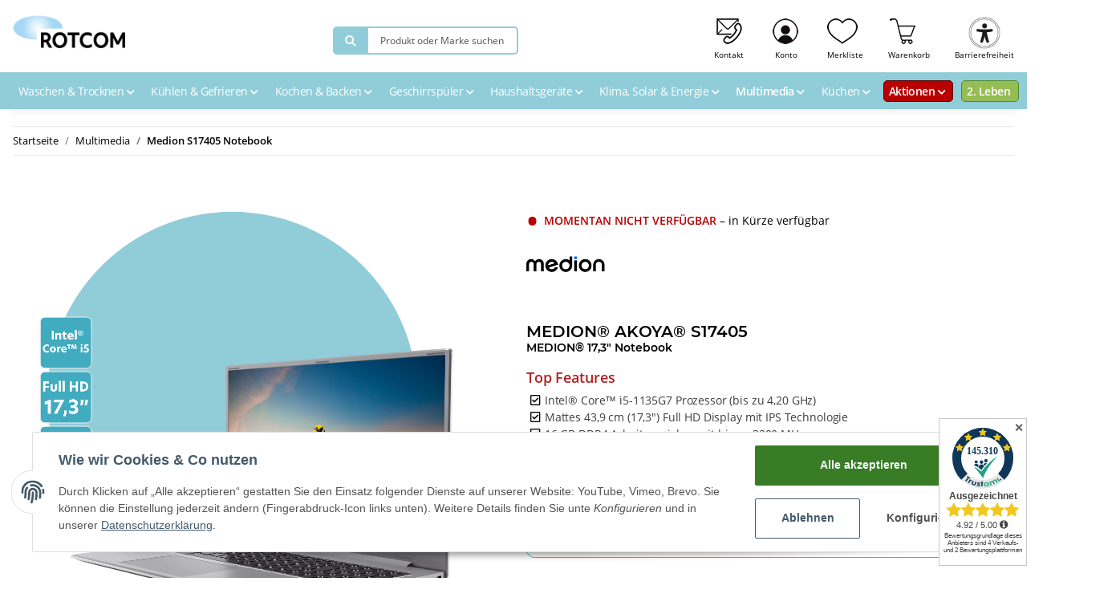

--- FILE ---
content_type: text/html; charset=utf-8
request_url: https://www.rotcom.de/Medion-S17405-Notebook
body_size: 27510
content:
<!DOCTYPE html>
<html lang="de" itemscope itemtype="https://schema.org/ItemPage">
    
    <head>   
            
            <meta http-equiv="content-type" content="text/html; charset=utf-8">

<script src="https://cdn.brevo.com/js/sdk-loader.js" async></script>
<script>
    // Version: 2.0
    window.Brevo = window.Brevo || [];
    Brevo.push([
        "init",
        {
        client_key: "p9zpg1ivl85rnqyrmcldfifq"
        }
    ]);
</script>

        
            <!-- Chatra  -->
            <script>
                window.ChatraSetup = {
                    language: 'de',
                    buttonStyle: 'round',
                    buttonPosition: 'lb',
                    colors: {
                        buttonText: '#fff',
                        buttonBg: '#91CDD9',
                        clientBubbleBg: '#e7ffd1',
                        agentBubbleBg: '#deffff', 
                    }
                };
            </script>
            <script>
                (function(d, w, c) {
                    w.ChatraID = 'Trt39mSzkrXfYh7E6';
                    var s = d.createElement('script');
                    w[c] = w[c] || function() {
                        (w[c].q = w[c].q || []).push(arguments);
                    };
                    s.async = true;
                    s.src = 'https://call.chatra.io/chatra.js';
                    if (d.head) d.head.appendChild(s);
                })(document, window, 'Chatra');

            </script>

            <!-- /Chatra  -->
            <meta name="description" itemprop="description" content='Top Features Intel® Core™ i5-1135G7 Prozessor (bis zu 4,20 GHz) Mattes 43,9 cm (17,3") Full HD Display mit IPS Technologie 16 GB DDR4 Arbeitsspeicher mit bi'>
                        <meta name="viewport" content="width=device-width, initial-scale=1.0">
            <meta http-equiv="X-UA-Compatible" content="IE=edge">
                        <meta name="robots" content="index, follow">

            <meta itemprop="url" content="https://www.rotcom.de/Medion-S17405-Notebook">
            
                <meta name="theme-color" content="#4BC1E1">
            
            <meta property="og:type" content="website">
            <meta property="og:site_name" content="Medion S17405 Notebook, 699,90 EUR">
            <meta property="og:title" content="Medion S17405 Notebook, 699,90 EUR">
            <meta property="og:description" content='Top Features Intel® Core™ i5-1135G7 Prozessor (bis zu 4,20 GHz) Mattes 43,9 cm (17,3") Full HD Display mit IPS Technologie 16 GB DDR4 Arbeitsspeicher mit bi'>
            <meta property="og:url" content="https://www.rotcom.de/Medion-S17405-Notebook">

                            <meta itemprop="image" content="https://www.rotcom.de/media/image/product/1040/lg/medion-s17405-notebook.png">
                <meta property="og:image" content="https://www.rotcom.de/media/image/product/1040/lg/medion-s17405-notebook.png">
                    

        <title itemprop="name">Medion S17405 Notebook, 699,90 EUR</title>

                    <link rel="canonical" href="https://www.rotcom.de/Medion-S17405-Notebook">
        
        

        
            <link type="image/x-icon" href="https://www.rotcom.de/templates/NOVA/themes/base/images/favicon.ico" rel="icon">
        

        
                                                    <style id="criticalCSS">
                
                    /* grid breakpoints */
/* grid containers */
/* links */
/* cards */
/* tables */
/* breadcrumbs */
/* navs */
/* modals */
/* progress */
/* options */
/* dropdowns */
:root {
  --blue: #007bff;
  --indigo: #6610f2;
  --purple: #6f42c1;
  --pink: #e83e8c;
  --red: #dc3545;
  --orange: #fd7e14;
  --yellow: #ffc107;
  --green: #28a745;
  --teal: #20c997;
  --cyan: #17a2b8;
  --white: #ffffff;
  --gray: #707070;
  --gray-dark: #343a40;
  --primary: #F8BF00;
  --secondary: #525252;
  --success: #1C871E;
  --info: #525252;
  --warning: #f39932;
  --danger: #b90000;
  --light: #f5f7fa;
  --dark: #525252;
  --gray: #707070;
  --gray-light: #f5f7fa;
  --gray-medium: #ebebeb;
  --gray-dark: #9b9b9b;
  --gray-darker: #525252;
  --breakpoint-xs: 0;
  --breakpoint-sm: 576px;
  --breakpoint-md: 768px;
  --breakpoint-lg: 992px;
  --breakpoint-xl: 1300px;
  --font-family-sans-serif: 'Open Sans', sans-serif;
  --font-family-monospace: SFMono-Regular, Menlo, Monaco, Consolas, "Liberation Mono", "Courier New", monospace;
}
*, *::before, *::after {
  box-sizing: border-box;
}
html {
  font-family: sans-serif;
  line-height: 1.15;
  -webkit-text-size-adjust: 100%;
  -webkit-tap-highlight-color: rgba(0, 0, 0, 0);
}
article, aside, figcaption, figure, footer, header, hgroup, main, nav, section {
  display: block;
}
body {
  margin: 0;
  font-family: 'Open Sans', sans-serif;
  font-size: 0.875rem;
  font-weight: 400;
  line-height: 1.5;
  color: #525252;
  text-align: left;
  background-color: #f5f7fa;
}
[tabindex="-1"]:focus:not(:focus-visible) {
  outline: 0 !important;
}
hr {
  box-sizing: content-box;
  height: 0;
  overflow: visible;
}
h1, h2, h3, h4, h5, h6 {
  margin-top: 0;
  margin-bottom: 1rem;
}
p {
  margin-top: 0;
  margin-bottom: 1rem;
}
abbr[title], abbr[data-original-title] {
  text-decoration: underline;
  text-decoration: underline dotted;
  cursor: help;
  border-bottom: 0;
  text-decoration-skip-ink: none;
}
address {
  margin-bottom: 1rem;
  font-style: normal;
  line-height: inherit;
}
ol, ul, dl {
  margin-top: 0;
  margin-bottom: 1rem;
}
ol ol, ul ul, ol ul, ul ol {
  margin-bottom: 0;
}
dt {
  font-weight: 700;
}
dd {
  margin-bottom: 0.5rem;
  margin-left: 0;
}
blockquote {
  margin: 0 0 1rem;
}
b, strong {
  font-weight: bolder;
}
small {
  font-size: 80%;
}
sub, sup {
  position: relative;
  font-size: 75%;
  line-height: 0;
  vertical-align: baseline;
}
sub {
  bottom: -0.25em;
}
sup {
  top: -0.5em;
}
a {
  color: #525252;
  text-decoration: underline;
  background-color: transparent;
}
a:hover {
  color: #F8BF00;
  text-decoration: none;
}
a:not([href]):not([class]) {
  color: inherit;
  text-decoration: none;
}
a:not([href]):not([class]):hover {
  color: inherit;
  text-decoration: none;
}
pre, code, kbd, samp {
  font-family: SFMono-Regular, Menlo, Monaco, Consolas, "Liberation Mono", "Courier New", monospace;
  font-size: 1em;
}
pre {
  margin-top: 0;
  margin-bottom: 1rem;
  overflow: auto;
  -ms-overflow-style: scrollbar;
}
figure {
  margin: 0 0 1rem;
}
img {
  vertical-align: middle;
  border-style: none;
}
svg {
  overflow: hidden;
  vertical-align: middle;
}
table {
  border-collapse: collapse;
}
caption {
  padding-top: 0.75rem;
  padding-bottom: 0.75rem;
  color: #707070;
  text-align: left;
  caption-side: bottom;
}
th {
  text-align: inherit;
  text-align: -webkit-match-parent;
}
label {
  display: inline-block;
  margin-bottom: 0.5rem;
}
button {
  border-radius: 0;
}
button:focus {
  outline: 1px dotted;
  outline: 5px auto -webkit-focus-ring-color;
}
input, button, select, optgroup, textarea {
  margin: 0;
  font-family: inherit;
  font-size: inherit;
  line-height: inherit;
}
button, input {
  overflow: visible;
}
button, select {
  text-transform: none;
}
[role="button"] {
  cursor: pointer;
}
select {
  word-wrap: normal;
}
button, [type="button"], [type="reset"], [type="submit"] {
  -webkit-appearance: button;
}
button:not(:disabled), [type="button"]:not(:disabled), [type="reset"]:not(:disabled), [type="submit"]:not(:disabled) {
  cursor: pointer;
}
button::-moz-focus-inner, [type="button"]::-moz-focus-inner, [type="reset"]::-moz-focus-inner, [type="submit"]::-moz-focus-inner {
  padding: 0;
  border-style: none;
}
input[type="radio"], input[type="checkbox"] {
  box-sizing: border-box;
  padding: 0;
}
textarea {
  overflow: auto;
  resize: vertical;
}
fieldset {
  min-width: 0;
  padding: 0;
  margin: 0;
  border: 0;
}
legend {
  display: block;
  width: 100%;
  max-width: 100%;
  padding: 0;
  margin-bottom: 0.5rem;
  font-size: 1.5rem;
  line-height: inherit;
  color: inherit;
  white-space: normal;
}
progress {
  vertical-align: baseline;
}
[type="number"]::-webkit-inner-spin-button, [type="number"]::-webkit-outer-spin-button {
  height: auto;
}
[type="search"] {
  outline-offset: -2px;
  -webkit-appearance: none;
}
[type="search"]::-webkit-search-decoration {
  -webkit-appearance: none;
}
::-webkit-file-upload-button {
  font: inherit;
  -webkit-appearance: button;
}
output {
  display: inline-block;
}
summary {
  display: list-item;
  cursor: pointer;
}
template {
  display: none;
}
[hidden] {
  display: none !important;
}
.img-fluid {
  max-width: 100%;
  height: auto;
}
.img-thumbnail {
  padding: 0.25rem;
  background-color: #f5f7fa;
  border: 1px solid #dee2e6;
  border-radius: 0.125rem;
  box-shadow: 0 1px 2px rgba(0, 0, 0, 0.075);
  max-width: 100%;
  height: auto;
}
.figure {
  display: inline-block;
}
.figure-img {
  margin-bottom: 0.5rem;
  line-height: 1;
}
.figure-caption {
  font-size: 90%;
  color: #707070;
}
code {
  font-size: 87.5%;
  color: #e83e8c;
  word-wrap: break-word;
}
a > code {
  color: inherit;
}
kbd {
  padding: 0.2rem 0.4rem;
  font-size: 87.5%;
  color: #ffffff;
  background-color: #212529;
  border-radius: 0.125rem;
  box-shadow: inset 0 -0.1rem 0 rgba(0, 0, 0, 0.25);
}
kbd kbd {
  padding: 0;
  font-size: 100%;
  font-weight: 700;
  box-shadow: none;
}
pre {
  display: block;
  font-size: 87.5%;
  color: #212529;
}
pre code {
  font-size: inherit;
  color: inherit;
  word-break: normal;
}
.pre-scrollable {
  max-height: 340px;
  overflow-y: scroll;
}
.container, .container-fluid, .container-sm, .container-md, .container-lg, .container-xl {
  width: 100%;
  padding-right: 1rem;
  padding-left: 1rem;
  margin-right: auto;
  margin-left: auto;
}
@media (min-width: 576px) {
  .container, .container-sm {
    max-width: 97vw;
  }
}
@media (min-width: 768px) {
  .container, .container-sm, .container-md {
    max-width: 720px;
  }
}
@media (min-width: 992px) {
  .container, .container-sm, .container-md, .container-lg {
    max-width: 960px;
  }
}
@media (min-width: 1300px) {
  .container, .container-sm, .container-md, .container-lg, .container-xl {
    max-width: 1250px;
  }
}
.row {
  display: flex;
  flex-wrap: wrap;
  margin-right: -1rem;
  margin-left: -1rem;
}
.no-gutters {
  margin-right: 0;
  margin-left: 0;
}
.no-gutters > .col, .no-gutters > [class*="col-"] {
  padding-right: 0;
  padding-left: 0;
}
.col-1, .col-2, .col-3, .col-4, .col-5, .col-6, .col-7, .col-8, .col-9, .col-10, .col-11, .col-12, .col, .col-auto, .col-sm-1, .col-sm-2, .col-sm-3, .col-sm-4, .col-sm-5, .col-sm-6, .col-sm-7, .col-sm-8, .col-sm-9, .col-sm-10, .col-sm-11, .col-sm-12, .col-sm, .col-sm-auto, .col-md-1, .col-md-2, .col-md-3, .col-md-4, .col-md-5, .col-md-6, .col-md-7, .col-md-8, .col-md-9, .col-md-10, .col-md-11, .col-md-12, .col-md, .col-md-auto, .col-lg-1, .col-lg-2, .col-lg-3, .col-lg-4, .col-lg-5, .col-lg-6, .col-lg-7, .col-lg-8, .col-lg-9, .col-lg-10, .col-lg-11, .col-lg-12, .col-lg, .col-lg-auto, .col-xl-1, .col-xl-2, .col-xl-3, .col-xl-4, .col-xl-5, .col-xl-6, .col-xl-7, .col-xl-8, .col-xl-9, .col-xl-10, .col-xl-11, .col-xl-12, .col-xl, .col-xl-auto {
  position: relative;
  width: 100%;
  padding-right: 1rem;
  padding-left: 1rem;
}
.col {
  flex-basis: 0;
  flex-grow: 1;
  max-width: 100%;
}
.row-cols-1 > * {
  flex: 0 0 100%;
  max-width: 100%;
}
.row-cols-2 > * {
  flex: 0 0 50%;
  max-width: 50%;
}
.row-cols-3 > * {
  flex: 0 0 33.3333333333%;
  max-width: 33.3333333333%;
}
.row-cols-4 > * {
  flex: 0 0 25%;
  max-width: 25%;
}
.row-cols-5 > * {
  flex: 0 0 20%;
  max-width: 20%;
}
.row-cols-6 > * {
  flex: 0 0 16.6666666667%;
  max-width: 16.6666666667%;
}
.col-auto {
  flex: 0 0 auto;
  width: auto;
  max-width: 100%;
}
.col-1 {
  flex: 0 0 8.3333333333%;
  max-width: 8.3333333333%;
}
.col-2 {
  flex: 0 0 16.6666666667%;
  max-width: 16.6666666667%;
}
.col-3 {
  flex: 0 0 25%;
  max-width: 25%;
}
.col-4 {
  flex: 0 0 33.3333333333%;
  max-width: 33.3333333333%;
}
.col-5 {
  flex: 0 0 41.6666666667%;
  max-width: 41.6666666667%;
}
.col-6 {
  flex: 0 0 50%;
  max-width: 50%;
}
.col-7 {
  flex: 0 0 58.3333333333%;
  max-width: 58.3333333333%;
}
.col-8 {
  flex: 0 0 66.6666666667%;
  max-width: 66.6666666667%;
}
.col-9 {
  flex: 0 0 75%;
  max-width: 75%;
}
.col-10 {
  flex: 0 0 83.3333333333%;
  max-width: 83.3333333333%;
}
.col-11 {
  flex: 0 0 91.6666666667%;
  max-width: 91.6666666667%;
}
.col-12 {
  flex: 0 0 100%;
  max-width: 100%;
}
.order-first {
  order: -1;
}
.order-last {
  order: 13;
}
.order-0 {
  order: 0;
}
.order-1 {
  order: 1;
}
.order-2 {
  order: 2;
}
.order-3 {
  order: 3;
}
.order-4 {
  order: 4;
}
.order-5 {
  order: 5;
}
.order-6 {
  order: 6;
}
.order-7 {
  order: 7;
}
.order-8 {
  order: 8;
}
.order-9 {
  order: 9;
}
.order-10 {
  order: 10;
}
.order-11 {
  order: 11;
}
.order-12 {
  order: 12;
}
.offset-1 {
  margin-left: 8.3333333333%;
}
.offset-2 {
  margin-left: 16.6666666667%;
}
.offset-3 {
  margin-left: 25%;
}
.offset-4 {
  margin-left: 33.3333333333%;
}
.offset-5 {
  margin-left: 41.6666666667%;
}
.offset-6 {
  margin-left: 50%;
}
.offset-7 {
  margin-left: 58.3333333333%;
}
.offset-8 {
  margin-left: 66.6666666667%;
}
.offset-9 {
  margin-left: 75%;
}
.offset-10 {
  margin-left: 83.3333333333%;
}
.offset-11 {
  margin-left: 91.6666666667%;
}
@media (min-width: 576px) {
  .col-sm {
    flex-basis: 0;
    flex-grow: 1;
    max-width: 100%;
  }
  .row-cols-sm-1 > * {
    flex: 0 0 100%;
    max-width: 100%;
  }
  .row-cols-sm-2 > * {
    flex: 0 0 50%;
    max-width: 50%;
  }
  .row-cols-sm-3 > * {
    flex: 0 0 33.3333333333%;
    max-width: 33.3333333333%;
  }
  .row-cols-sm-4 > * {
    flex: 0 0 25%;
    max-width: 25%;
  }
  .row-cols-sm-5 > * {
    flex: 0 0 20%;
    max-width: 20%;
  }
  .row-cols-sm-6 > * {
    flex: 0 0 16.6666666667%;
    max-width: 16.6666666667%;
  }
  .col-sm-auto {
    flex: 0 0 auto;
    width: auto;
    max-width: 100%;
  }
  .col-sm-1 {
    flex: 0 0 8.3333333333%;
    max-width: 8.3333333333%;
  }
  .col-sm-2 {
    flex: 0 0 16.6666666667%;
    max-width: 16.6666666667%;
  }
  .col-sm-3 {
    flex: 0 0 25%;
    max-width: 25%;
  }
  .col-sm-4 {
    flex: 0 0 33.3333333333%;
    max-width: 33.3333333333%;
  }
  .col-sm-5 {
    flex: 0 0 41.6666666667%;
    max-width: 41.6666666667%;
  }
  .col-sm-6 {
    flex: 0 0 50%;
    max-width: 50%;
  }
  .col-sm-7 {
    flex: 0 0 58.3333333333%;
    max-width: 58.3333333333%;
  }
  .col-sm-8 {
    flex: 0 0 66.6666666667%;
    max-width: 66.6666666667%;
  }
  .col-sm-9 {
    flex: 0 0 75%;
    max-width: 75%;
  }
  .col-sm-10 {
    flex: 0 0 83.3333333333%;
    max-width: 83.3333333333%;
  }
  .col-sm-11 {
    flex: 0 0 91.6666666667%;
    max-width: 91.6666666667%;
  }
  .col-sm-12 {
    flex: 0 0 100%;
    max-width: 100%;
  }
  .order-sm-first {
    order: -1;
  }
  .order-sm-last {
    order: 13;
  }
  .order-sm-0 {
    order: 0;
  }
  .order-sm-1 {
    order: 1;
  }
  .order-sm-2 {
    order: 2;
  }
  .order-sm-3 {
    order: 3;
  }
  .order-sm-4 {
    order: 4;
  }
  .order-sm-5 {
    order: 5;
  }
  .order-sm-6 {
    order: 6;
  }
  .order-sm-7 {
    order: 7;
  }
  .order-sm-8 {
    order: 8;
  }
  .order-sm-9 {
    order: 9;
  }
  .order-sm-10 {
    order: 10;
  }
  .order-sm-11 {
    order: 11;
  }
  .order-sm-12 {
    order: 12;
  }
  .offset-sm-0 {
    margin-left: 0;
  }
  .offset-sm-1 {
    margin-left: 8.3333333333%;
  }
  .offset-sm-2 {
    margin-left: 16.6666666667%;
  }
  .offset-sm-3 {
    margin-left: 25%;
  }
  .offset-sm-4 {
    margin-left: 33.3333333333%;
  }
  .offset-sm-5 {
    margin-left: 41.6666666667%;
  }
  .offset-sm-6 {
    margin-left: 50%;
  }
  .offset-sm-7 {
    margin-left: 58.3333333333%;
  }
  .offset-sm-8 {
    margin-left: 66.6666666667%;
  }
  .offset-sm-9 {
    margin-left: 75%;
  }
  .offset-sm-10 {
    margin-left: 83.3333333333%;
  }
  .offset-sm-11 {
    margin-left: 91.6666666667%;
  }
}
@media (min-width: 768px) {
  .col-md {
    flex-basis: 0;
    flex-grow: 1;
    max-width: 100%;
  }
  .row-cols-md-1 > * {
    flex: 0 0 100%;
    max-width: 100%;
  }
  .row-cols-md-2 > * {
    flex: 0 0 50%;
    max-width: 50%;
  }
  .row-cols-md-3 > * {
    flex: 0 0 33.3333333333%;
    max-width: 33.3333333333%;
  }
  .row-cols-md-4 > * {
    flex: 0 0 25%;
    max-width: 25%;
  }
  .row-cols-md-5 > * {
    flex: 0 0 20%;
    max-width: 20%;
  }
  .row-cols-md-6 > * {
    flex: 0 0 16.6666666667%;
    max-width: 16.6666666667%;
  }
  .col-md-auto {
    flex: 0 0 auto;
    width: auto;
    max-width: 100%;
  }
  .col-md-1 {
    flex: 0 0 8.3333333333%;
    max-width: 8.3333333333%;
  }
  .col-md-2 {
    flex: 0 0 16.6666666667%;
    max-width: 16.6666666667%;
  }
  .col-md-3 {
    flex: 0 0 25%;
    max-width: 25%;
  }
  .col-md-4 {
    flex: 0 0 33.3333333333%;
    max-width: 33.3333333333%;
  }
  .col-md-5 {
    flex: 0 0 41.6666666667%;
    max-width: 41.6666666667%;
  }
  .col-md-6 {
    flex: 0 0 50%;
    max-width: 50%;
  }
  .col-md-7 {
    flex: 0 0 58.3333333333%;
    max-width: 58.3333333333%;
  }
  .col-md-8 {
    flex: 0 0 66.6666666667%;
    max-width: 66.6666666667%;
  }
  .col-md-9 {
    flex: 0 0 75%;
    max-width: 75%;
  }
  .col-md-10 {
    flex: 0 0 83.3333333333%;
    max-width: 83.3333333333%;
  }
  .col-md-11 {
    flex: 0 0 91.6666666667%;
    max-width: 91.6666666667%;
  }
  .col-md-12 {
    flex: 0 0 100%;
    max-width: 100%;
  }
  .order-md-first {
    order: -1;
  }
  .order-md-last {
    order: 13;
  }
  .order-md-0 {
    order: 0;
  }
  .order-md-1 {
    order: 1;
  }
  .order-md-2 {
    order: 2;
  }
  .order-md-3 {
    order: 3;
  }
  .order-md-4 {
    order: 4;
  }
  .order-md-5 {
    order: 5;
  }
  .order-md-6 {
    order: 6;
  }
  .order-md-7 {
    order: 7;
  }
  .order-md-8 {
    order: 8;
  }
  .order-md-9 {
    order: 9;
  }
  .order-md-10 {
    order: 10;
  }
  .order-md-11 {
    order: 11;
  }
  .order-md-12 {
    order: 12;
  }
  .offset-md-0 {
    margin-left: 0;
  }
  .offset-md-1 {
    margin-left: 8.3333333333%;
  }
  .offset-md-2 {
    margin-left: 16.6666666667%;
  }
  .offset-md-3 {
    margin-left: 25%;
  }
  .offset-md-4 {
    margin-left: 33.3333333333%;
  }
  .offset-md-5 {
    margin-left: 41.6666666667%;
  }
  .offset-md-6 {
    margin-left: 50%;
  }
  .offset-md-7 {
    margin-left: 58.3333333333%;
  }
  .offset-md-8 {
    margin-left: 66.6666666667%;
  }
  .offset-md-9 {
    margin-left: 75%;
  }
  .offset-md-10 {
    margin-left: 83.3333333333%;
  }
  .offset-md-11 {
    margin-left: 91.6666666667%;
  }
}
@media (min-width: 992px) {
  .col-lg {
    flex-basis: 0;
    flex-grow: 1;
    max-width: 100%;
  }
  .row-cols-lg-1 > * {
    flex: 0 0 100%;
    max-width: 100%;
  }
  .row-cols-lg-2 > * {
    flex: 0 0 50%;
    max-width: 50%;
  }
  .row-cols-lg-3 > * {
    flex: 0 0 33.3333333333%;
    max-width: 33.3333333333%;
  }
  .row-cols-lg-4 > * {
    flex: 0 0 25%;
    max-width: 25%;
  }
  .row-cols-lg-5 > * {
    flex: 0 0 20%;
    max-width: 20%;
  }
  .row-cols-lg-6 > * {
    flex: 0 0 16.6666666667%;
    max-width: 16.6666666667%;
  }
  .col-lg-auto {
    flex: 0 0 auto;
    width: auto;
    max-width: 100%;
  }
  .col-lg-1 {
    flex: 0 0 8.3333333333%;
    max-width: 8.3333333333%;
  }
  .col-lg-2 {
    flex: 0 0 16.6666666667%;
    max-width: 16.6666666667%;
  }
  .col-lg-3 {
    flex: 0 0 25%;
    max-width: 25%;
  }
  .col-lg-4 {
    flex: 0 0 33.3333333333%;
    max-width: 33.3333333333%;
  }
  .col-lg-5 {
    flex: 0 0 41.6666666667%;
    max-width: 41.6666666667%;
  }
  .col-lg-6 {
    flex: 0 0 50%;
    max-width: 50%;
  }
  .col-lg-7 {
    flex: 0 0 58.3333333333%;
    max-width: 58.3333333333%;
  }
  .col-lg-8 {
    flex: 0 0 66.6666666667%;
    max-width: 66.6666666667%;
  }
  .col-lg-9 {
    flex: 0 0 75%;
    max-width: 75%;
  }
  .col-lg-10 {
    flex: 0 0 83.3333333333%;
    max-width: 83.3333333333%;
  }
  .col-lg-11 {
    flex: 0 0 91.6666666667%;
    max-width: 91.6666666667%;
  }
  .col-lg-12 {
    flex: 0 0 100%;
    max-width: 100%;
  }
  .order-lg-first {
    order: -1;
  }
  .order-lg-last {
    order: 13;
  }
  .order-lg-0 {
    order: 0;
  }
  .order-lg-1 {
    order: 1;
  }
  .order-lg-2 {
    order: 2;
  }
  .order-lg-3 {
    order: 3;
  }
  .order-lg-4 {
    order: 4;
  }
  .order-lg-5 {
    order: 5;
  }
  .order-lg-6 {
    order: 6;
  }
  .order-lg-7 {
    order: 7;
  }
  .order-lg-8 {
    order: 8;
  }
  .order-lg-9 {
    order: 9;
  }
  .order-lg-10 {
    order: 10;
  }
  .order-lg-11 {
    order: 11;
  }
  .order-lg-12 {
    order: 12;
  }
  .offset-lg-0 {
    margin-left: 0;
  }
  .offset-lg-1 {
    margin-left: 8.3333333333%;
  }
  .offset-lg-2 {
    margin-left: 16.6666666667%;
  }
  .offset-lg-3 {
    margin-left: 25%;
  }
  .offset-lg-4 {
    margin-left: 33.3333333333%;
  }
  .offset-lg-5 {
    margin-left: 41.6666666667%;
  }
  .offset-lg-6 {
    margin-left: 50%;
  }
  .offset-lg-7 {
    margin-left: 58.3333333333%;
  }
  .offset-lg-8 {
    margin-left: 66.6666666667%;
  }
  .offset-lg-9 {
    margin-left: 75%;
  }
  .offset-lg-10 {
    margin-left: 83.3333333333%;
  }
  .offset-lg-11 {
    margin-left: 91.6666666667%;
  }
}
@media (min-width: 1300px) {
  .col-xl {
    flex-basis: 0;
    flex-grow: 1;
    max-width: 100%;
  }
  .row-cols-xl-1 > * {
    flex: 0 0 100%;
    max-width: 100%;
  }
  .row-cols-xl-2 > * {
    flex: 0 0 50%;
    max-width: 50%;
  }
  .row-cols-xl-3 > * {
    flex: 0 0 33.3333333333%;
    max-width: 33.3333333333%;
  }
  .row-cols-xl-4 > * {
    flex: 0 0 25%;
    max-width: 25%;
  }
  .row-cols-xl-5 > * {
    flex: 0 0 20%;
    max-width: 20%;
  }
  .row-cols-xl-6 > * {
    flex: 0 0 16.6666666667%;
    max-width: 16.6666666667%;
  }
  .col-xl-auto {
    flex: 0 0 auto;
    width: auto;
    max-width: 100%;
  }
  .col-xl-1 {
    flex: 0 0 8.3333333333%;
    max-width: 8.3333333333%;
  }
  .col-xl-2 {
    flex: 0 0 16.6666666667%;
    max-width: 16.6666666667%;
  }
  .col-xl-3 {
    flex: 0 0 25%;
    max-width: 25%;
  }
  .col-xl-4 {
    flex: 0 0 33.3333333333%;
    max-width: 33.3333333333%;
  }
  .col-xl-5 {
    flex: 0 0 41.6666666667%;
    max-width: 41.6666666667%;
  }
  .col-xl-6 {
    flex: 0 0 50%;
    max-width: 50%;
  }
  .col-xl-7 {
    flex: 0 0 58.3333333333%;
    max-width: 58.3333333333%;
  }
  .col-xl-8 {
    flex: 0 0 66.6666666667%;
    max-width: 66.6666666667%;
  }
  .col-xl-9 {
    flex: 0 0 75%;
    max-width: 75%;
  }
  .col-xl-10 {
    flex: 0 0 83.3333333333%;
    max-width: 83.3333333333%;
  }
  .col-xl-11 {
    flex: 0 0 91.6666666667%;
    max-width: 91.6666666667%;
  }
  .col-xl-12 {
    flex: 0 0 100%;
    max-width: 100%;
  }
  .order-xl-first {
    order: -1;
  }
  .order-xl-last {
    order: 13;
  }
  .order-xl-0 {
    order: 0;
  }
  .order-xl-1 {
    order: 1;
  }
  .order-xl-2 {
    order: 2;
  }
  .order-xl-3 {
    order: 3;
  }
  .order-xl-4 {
    order: 4;
  }
  .order-xl-5 {
    order: 5;
  }
  .order-xl-6 {
    order: 6;
  }
  .order-xl-7 {
    order: 7;
  }
  .order-xl-8 {
    order: 8;
  }
  .order-xl-9 {
    order: 9;
  }
  .order-xl-10 {
    order: 10;
  }
  .order-xl-11 {
    order: 11;
  }
  .order-xl-12 {
    order: 12;
  }
  .offset-xl-0 {
    margin-left: 0;
  }
  .offset-xl-1 {
    margin-left: 8.3333333333%;
  }
  .offset-xl-2 {
    margin-left: 16.6666666667%;
  }
  .offset-xl-3 {
    margin-left: 25%;
  }
  .offset-xl-4 {
    margin-left: 33.3333333333%;
  }
  .offset-xl-5 {
    margin-left: 41.6666666667%;
  }
  .offset-xl-6 {
    margin-left: 50%;
  }
  .offset-xl-7 {
    margin-left: 58.3333333333%;
  }
  .offset-xl-8 {
    margin-left: 66.6666666667%;
  }
  .offset-xl-9 {
    margin-left: 75%;
  }
  .offset-xl-10 {
    margin-left: 83.3333333333%;
  }
  .offset-xl-11 {
    margin-left: 91.6666666667%;
  }
}
.nav {
  display: flex;
  flex-wrap: wrap;
  padding-left: 0;
  margin-bottom: 0;
  list-style: none;
}
.nav-link {
  display: block;
  padding: 0.5rem 1rem;
  text-decoration: none;
}
.nav-link:hover, .nav-link:focus {
  text-decoration: none;
}
.nav-link.disabled {
  color: #707070;
  pointer-events: none;
  cursor: default;
}
.nav-tabs {
  border-bottom: 1px solid #dee2e6;
}
.nav-tabs .nav-item {
  margin-bottom: -1px;
}
.nav-tabs .nav-link {
  border: 1px solid transparent;
  border-top-left-radius: 0;
  border-top-right-radius: 0;
}
.nav-tabs .nav-link:hover, .nav-tabs .nav-link:focus {
  border-color: transparent;
}
.nav-tabs .nav-link.disabled {
  color: #707070;
  background-color: transparent;
  border-color: transparent;
}
.nav-tabs .nav-link.active, .nav-tabs .nav-item.show .nav-link {
  color: #525252;
  background-color: transparent;
  border-color: #F8BF00;
}
.nav-tabs .dropdown-menu {
  margin-top: -1px;
  border-top-left-radius: 0;
  border-top-right-radius: 0;
}
.nav-pills .nav-link {
  border-radius: 0.125rem;
}
.nav-pills .nav-link.active, .nav-pills .show > .nav-link {
  color: #ffffff;
  background-color: #F8BF00;
}
.nav-fill > .nav-link, .nav-fill .nav-item {
  flex: 1 1 auto;
  text-align: center;
}
.nav-justified > .nav-link, .nav-justified .nav-item {
  flex-basis: 0;
  flex-grow: 1;
  text-align: center;
}
.tab-content > .tab-pane {
  display: none;
}
.tab-content > .active {
  display: block;
}
.navbar {
  position: relative;
  display: flex;
  flex-wrap: wrap;
  align-items: center;
  justify-content: space-between;
  padding: 0.4rem 1rem;
}
.navbar .container, .navbar .container-fluid, .navbar .container-sm, .navbar .container-md, .navbar .container-lg, .navbar .container-xl, .navbar > .container-sm, .navbar > .container-md, .navbar > .container-lg, .navbar > .container-xl {
  display: flex;
  flex-wrap: wrap;
  align-items: center;
  justify-content: space-between;
}
.navbar-brand {
  display: inline-block;
  padding-top: 0.40625rem;
  padding-bottom: 0.40625rem;
  margin-right: 1rem;
  font-size: 1rem;
  line-height: inherit;
  white-space: nowrap;
}
.navbar-brand:hover, .navbar-brand:focus {
  text-decoration: none;
}
.navbar-nav {
  display: flex;
  flex-direction: column;
  padding-left: 0;
  margin-bottom: 0;
  list-style: none;
}
.navbar-nav .nav-link {
  padding-right: 0;
  padding-left: 0;
}
.navbar-nav .dropdown-menu {
  position: static;
  float: none;
}
.navbar-text {
  display: inline-block;
  padding-top: 0.5rem;
  padding-bottom: 0.5rem;
}
.navbar-collapse {
  flex-basis: 100%;
  flex-grow: 1;
  align-items: center;
}
.navbar-toggler {
  padding: 0.25rem 0.75rem;
  font-size: 1rem;
  line-height: 1;
  background-color: transparent;
  border: 1px solid transparent;
  border-radius: 0.125rem;
}
.navbar-toggler:hover, .navbar-toggler:focus {
  text-decoration: none;
}
.navbar-toggler-icon {
  display: inline-block;
  width: 1.5em;
  height: 1.5em;
  vertical-align: middle;
  content: "";
  background: no-repeat center center;
  background-size: 100% 100%;
}
@media (max-width: 575.98px) {
  .navbar-expand-sm > .container, .navbar-expand-sm > .container-fluid, .navbar-expand-sm > .container-sm, .navbar-expand-sm > .container-md, .navbar-expand-sm > .container-lg, .navbar-expand-sm > .container-xl {
    padding-right: 0;
    padding-left: 0;
  }
}
@media (min-width: 576px) {
  .navbar-expand-sm {
    flex-flow: row nowrap;
    justify-content: flex-start;
  }
  .navbar-expand-sm .navbar-nav {
    flex-direction: row;
  }
  .navbar-expand-sm .navbar-nav .dropdown-menu {
    position: absolute;
  }
  .navbar-expand-sm .navbar-nav .nav-link {
    padding-right: 1.5rem;
    padding-left: 1.5rem;
  }
  .navbar-expand-sm > .container, .navbar-expand-sm > .container-fluid, .navbar-expand-sm > .container-sm, .navbar-expand-sm > .container-md, .navbar-expand-sm > .container-lg, .navbar-expand-sm > .container-xl {
    flex-wrap: nowrap;
  }
  .navbar-expand-sm .navbar-collapse {
    display: flex !important;
    flex-basis: auto;
  }
  .navbar-expand-sm .navbar-toggler {
    display: none;
  }
}
@media (max-width: 767.98px) {
  .navbar-expand-md > .container, .navbar-expand-md > .container-fluid, .navbar-expand-md > .container-sm, .navbar-expand-md > .container-md, .navbar-expand-md > .container-lg, .navbar-expand-md > .container-xl {
    padding-right: 0;
    padding-left: 0;
  }
}
@media (min-width: 768px) {
  .navbar-expand-md {
    flex-flow: row nowrap;
    justify-content: flex-start;
  }
  .navbar-expand-md .navbar-nav {
    flex-direction: row;
  }
  .navbar-expand-md .navbar-nav .dropdown-menu {
    position: absolute;
  }
  .navbar-expand-md .navbar-nav .nav-link {
    padding-right: 1.5rem;
    padding-left: 1.5rem;
  }
  .navbar-expand-md > .container, .navbar-expand-md > .container-fluid, .navbar-expand-md > .container-sm, .navbar-expand-md > .container-md, .navbar-expand-md > .container-lg, .navbar-expand-md > .container-xl {
    flex-wrap: nowrap;
  }
  .navbar-expand-md .navbar-collapse {
    display: flex !important;
    flex-basis: auto;
  }
  .navbar-expand-md .navbar-toggler {
    display: none;
  }
}
@media (max-width: 991.98px) {
  .navbar-expand-lg > .container, .navbar-expand-lg > .container-fluid, .navbar-expand-lg > .container-sm, .navbar-expand-lg > .container-md, .navbar-expand-lg > .container-lg, .navbar-expand-lg > .container-xl {
    padding-right: 0;
    padding-left: 0;
  }
}
@media (min-width: 992px) {
  .navbar-expand-lg {
    flex-flow: row nowrap;
    justify-content: flex-start;
  }
  .navbar-expand-lg .navbar-nav {
    flex-direction: row;
  }
  .navbar-expand-lg .navbar-nav .dropdown-menu {
    position: absolute;
  }
  .navbar-expand-lg .navbar-nav .nav-link {
    padding-right: 1.5rem;
    padding-left: 1.5rem;
  }
  .navbar-expand-lg > .container, .navbar-expand-lg > .container-fluid, .navbar-expand-lg > .container-sm, .navbar-expand-lg > .container-md, .navbar-expand-lg > .container-lg, .navbar-expand-lg > .container-xl {
    flex-wrap: nowrap;
  }
  .navbar-expand-lg .navbar-collapse {
    display: flex !important;
    flex-basis: auto;
  }
  .navbar-expand-lg .navbar-toggler {
    display: none;
  }
}
@media (max-width: 1299.98px) {
  .navbar-expand-xl > .container, .navbar-expand-xl > .container-fluid, .navbar-expand-xl > .container-sm, .navbar-expand-xl > .container-md, .navbar-expand-xl > .container-lg, .navbar-expand-xl > .container-xl {
    padding-right: 0;
    padding-left: 0;
  }
}
@media (min-width: 1300px) {
  .navbar-expand-xl {
    flex-flow: row nowrap;
    justify-content: flex-start;
  }
  .navbar-expand-xl .navbar-nav {
    flex-direction: row;
  }
  .navbar-expand-xl .navbar-nav .dropdown-menu {
    position: absolute;
  }
  .navbar-expand-xl .navbar-nav .nav-link {
    padding-right: 1.5rem;
    padding-left: 1.5rem;
  }
  .navbar-expand-xl > .container, .navbar-expand-xl > .container-fluid, .navbar-expand-xl > .container-sm, .navbar-expand-xl > .container-md, .navbar-expand-xl > .container-lg, .navbar-expand-xl > .container-xl {
    flex-wrap: nowrap;
  }
  .navbar-expand-xl .navbar-collapse {
    display: flex !important;
    flex-basis: auto;
  }
  .navbar-expand-xl .navbar-toggler {
    display: none;
  }
}
.navbar-expand {
  flex-flow: row nowrap;
  justify-content: flex-start;
}
.navbar-expand > .container, .navbar-expand > .container-fluid, .navbar-expand > .container-sm, .navbar-expand > .container-md, .navbar-expand > .container-lg, .navbar-expand > .container-xl {
  padding-right: 0;
  padding-left: 0;
}
.navbar-expand .navbar-nav {
  flex-direction: row;
}
.navbar-expand .navbar-nav .dropdown-menu {
  position: absolute;
}
.navbar-expand .navbar-nav .nav-link {
  padding-right: 1.5rem;
  padding-left: 1.5rem;
}
.navbar-expand > .container, .navbar-expand > .container-fluid, .navbar-expand > .container-sm, .navbar-expand > .container-md, .navbar-expand > .container-lg, .navbar-expand > .container-xl {
  flex-wrap: nowrap;
}
.navbar-expand .navbar-collapse {
  display: flex !important;
  flex-basis: auto;
}
.navbar-expand .navbar-toggler {
  display: none;
}
.navbar-light .navbar-brand {
  color: rgba(0, 0, 0, 0.9);
}
.navbar-light .navbar-brand:hover, .navbar-light .navbar-brand:focus {
  color: rgba(0, 0, 0, 0.9);
}
.navbar-light .navbar-nav .nav-link {
  color: #525252;
}
.navbar-light .navbar-nav .nav-link:hover, .navbar-light .navbar-nav .nav-link:focus {
  color: #F8BF00;
}
.navbar-light .navbar-nav .nav-link.disabled {
  color: rgba(0, 0, 0, 0.3);
}
.navbar-light .navbar-nav .show > .nav-link, .navbar-light .navbar-nav .active > .nav-link, .navbar-light .navbar-nav .nav-link.show, .navbar-light .navbar-nav .nav-link.active {
  color: rgba(0, 0, 0, 0.9);
}
.navbar-light .navbar-toggler {
  color: #525252;
  border-color: rgba(0, 0, 0, 0.1);
}
.navbar-light .navbar-toggler-icon {
  background-image: url("data:image/svg+xml,%3csvg xmlns='http://www.w3.org/2000/svg' width='30' height='30' viewBox='0 0 30 30'%3e%3cpath stroke='%23525252' stroke-linecap='round' stroke-miterlimit='10' stroke-width='2' d='M4 7h22M4 15h22M4 23h22'/%3e%3c/svg%3e");
}
.navbar-light .navbar-text {
  color: #525252;
}
.navbar-light .navbar-text a {
  color: rgba(0, 0, 0, 0.9);
}
.navbar-light .navbar-text a:hover, .navbar-light .navbar-text a:focus {
  color: rgba(0, 0, 0, 0.9);
}
.navbar-dark .navbar-brand {
  color: #ffffff;
}
.navbar-dark .navbar-brand:hover, .navbar-dark .navbar-brand:focus {
  color: #ffffff;
}
.navbar-dark .navbar-nav .nav-link {
  color: rgba(255, 255, 255, 0.5);
}
.navbar-dark .navbar-nav .nav-link:hover, .navbar-dark .navbar-nav .nav-link:focus {
  color: rgba(255, 255, 255, 0.75);
}
.navbar-dark .navbar-nav .nav-link.disabled {
  color: rgba(255, 255, 255, 0.25);
}
.navbar-dark .navbar-nav .show > .nav-link, .navbar-dark .navbar-nav .active > .nav-link, .navbar-dark .navbar-nav .nav-link.show, .navbar-dark .navbar-nav .nav-link.active {
  color: #ffffff;
}
.navbar-dark .navbar-toggler {
  color: rgba(255, 255, 255, 0.5);
  border-color: rgba(255, 255, 255, 0.1);
}
.navbar-dark .navbar-toggler-icon {
  background-image: url("data:image/svg+xml,%3csvg xmlns='http://www.w3.org/2000/svg' width='30' height='30' viewBox='0 0 30 30'%3e%3cpath stroke='rgba%28255, 255, 255, 0.5%29' stroke-linecap='round' stroke-miterlimit='10' stroke-width='2' d='M4 7h22M4 15h22M4 23h22'/%3e%3c/svg%3e");
}
.navbar-dark .navbar-text {
  color: rgba(255, 255, 255, 0.5);
}
.navbar-dark .navbar-text a {
  color: #ffffff;
}
.navbar-dark .navbar-text a:hover, .navbar-dark .navbar-text a:focus {
  color: #ffffff;
}
.fa, .fas, .far, .fal {
  display: inline-block;
}
h1, h2, h3, h4, h5, h6, .h1, .h2, .h3, .productlist-filter-headline, .h4, .h5, .h6 {
  margin-bottom: 1rem;
  font-family: Montserrat, sans-serif;
  font-weight: 400;
  line-height: 1.2;
  color: #525252;
}
h1, .h1 {
  font-size: 1.875rem;
}
h2, .h2 {
  font-size: 1.5rem;
}
h3, .h3, .productlist-filter-headline {
  font-size: 1rem;
}
h4, .h4 {
  font-size: 0.875rem;
}
h5, .h5 {
  font-size: 0.875rem;
}
h6, .h6 {
  font-size: 0.875rem;
}
.label-slide .form-group:not(.exclude-from-label-slide):not(.checkbox) label {
  display: none;
}
.modal {
  display: none;
}
.carousel-thumbnails .slick-arrow {
  /* to hide during load*/
  opacity: 0;
}
.consent-modal:not(.active) {
  display: none;
}
.consent-banner-icon {
  width: 1em;
  height: 1em;
}
.mini > #consent-banner {
  display: none;
}
html {
  overflow-y: scroll;
}
.dropdown-menu {
  display: none;
}
.dropdown-toggle::after {
  content: '';
  margin-left: 0.5rem;
  display: inline-block;
}
.input-group {
  position: relative;
  display: flex;
  flex-wrap: wrap;
  align-items: stretch;
  width: 100%;
}
.input-group > .form-control {
  flex: 1 1 auto;
  width: 1%;
}
#main-wrapper, #header-top-bar, header {
  background: #ffffff;
}
.container-fluid-xl {
  max-width: 103.125rem;
}
/* nav */
.nav-dividers .nav-item {
  position: relative;
}
.nav-dividers .nav-item:not(:last-child)::after {
  content: '';
  position: absolute;
  right: 0;
  top: 0.5rem;
  height: calc(100% - 1rem);
  border-right: 0.0625rem solid currentColor;
}
.nav-link {
  text-decoration: none;
}
.nav-scrollbar {
  overflow: hidden;
  display: flex;
  align-items: center;
}
.nav-scrollbar .nav, .nav-scrollbar .navbar-nav {
  flex-wrap: nowrap;
}
.nav-scrollbar .nav-item {
  white-space: nowrap;
}
.nav-scrollbar-inner {
  overflow-x: auto;
  padding-bottom: 1.5rem;
  /*margin-bottom: -(map-get($spacers, 4));*/
  align-self: flex-start;
}
#shop-nav {
  align-items: center;
  flex-shrink: 0;
  margin-left: auto;
}
@media (max-width: 767.98px) {
  #shop-nav .nav-link {
    padding-left: 0.75rem;
    padding-right: 0.75rem;
  }
}
/* nav end */
/* bootstrap */
.breadcrumb {
  display: flex;
  flex-wrap: wrap;
  padding: 0.5rem 0;
  margin-bottom: 0;
  list-style: none;
  background-color: transparent;
  border-radius: 0;
}
.breadcrumb-item + .breadcrumb-item {
  padding-left: 0.5rem;
}
.breadcrumb-item + .breadcrumb-item::before {
  display: inline-block;
  padding-right: 0.5rem;
  color: #707070;
  content: "/";
}
.breadcrumb-item.active {
  color: #525252;
  font-weight: 700;
}
.breadcrumb-item.first::before {
  display: none;
}
.breadcrumb-wrapper {
  margin-bottom: 2rem;
}
@media (min-width: 992px) {
  .breadcrumb-wrapper {
    border-style: solid;
    border-color: #ebebeb;
    border-width: 1px 0;
  }
}
.breadcrumb {
  font-size: 0.8125rem;
}
.breadcrumb a {
  text-decoration: none;
}
.breadcrumb-back {
  padding-right: 1rem;
  margin-right: 1rem;
  border-right: 1px solid #ebebeb;
}
/* end breadcrumb */
#header-top-bar {
  position: relative;
  background-color: #ffffff;
  z-index: 1021;
  flex-direction: row-reverse;
}
#header-top-bar, header {
  background-color: #ffffff;
  color: #525252;
}
#header-top-bar a, header a {
  text-decoration: none;
  color: #525252;
}
#header-top-bar a:hover:not(.dropdown-item):not(.btn), header a:hover:not(.dropdown-item):not(.btn) {
  color: #F8BF00;
}
header {
  box-shadow: 0 1rem 0.5625rem -0.75rem rgba(0, 0, 0, 0.06);
  position: relative;
  z-index: 1020;
}
header .form-control, header .form-control:focus {
  background-color: #ffffff;
  color: #525252;
}
header .navbar {
  padding: 0;
  position: static;
}
@media (min-width: 992px) {
  header {
    padding-bottom: 0;
  }
  header .navbar-brand {
    margin-right: 3rem;
  }
}
header .navbar-brand {
  padding-top: 0.4rem;
  padding-bottom: 0.4rem;
}
header .navbar-brand img {
  height: 2rem;
  width: auto;
}
header .navbar-toggler {
  color: #525252;
}
header .nav-right .dropdown-menu {
  margin-top: -0.03125rem;
  box-shadow: inset 0 1rem 0.5625rem -0.75rem rgba(0, 0, 0, 0.06);
}
@media (min-width: 992px) {
  header .navbar-brand {
    padding-top: 0.6rem;
    padding-bottom: 0.6rem;
  }
  header .navbar-brand img {
    height: 3.0625rem;
  }
  header .navbar-collapse {
    height: 4.3125rem;
  }
  header .navbar-nav > .nav-item > .nav-link {
    position: relative;
    padding: 1.5rem;
  }
  header .navbar-nav > .nav-item > .nav-link::before {
    content: '';
    position: absolute;
    bottom: 0;
    left: 50%;
    transform: translateX(-50%);
    border-width: 0 0 6px;
    border-color: #F8BF00;
    border-style: solid;
    transition: width 0.4s;
    width: 0;
  }
  header .navbar-nav > .nav-item.active > .nav-link::before, header .navbar-nav > .nav-item:hover > .nav-link::before, header .navbar-nav > .nav-item.hover > .nav-link::before {
    width: 100%;
  }
  header .navbar-nav > .nav-item .nav {
    flex-wrap: wrap;
  }
  header .navbar-nav .nav .nav-link {
    padding: 0;
  }
  header .navbar-nav .nav .nav-link::after {
    display: none;
  }
  header .navbar-nav .dropdown .nav-item {
    width: 100%;
  }
  header .nav-mobile-body {
    align-self: flex-start;
    width: 100%;
  }
  header .nav-scrollbar-inner {
    width: 100%;
  }
  header .nav-right .nav-link {
    padding-top: 1.5rem;
    padding-bottom: 1.5rem;
  }
}
/* bootstrap */
.btn {
  display: inline-block;
  font-weight: 600;
  color: #525252;
  text-align: center;
  vertical-align: middle;
  user-select: none;
  background-color: transparent;
  border: 1px solid transparent;
  padding: 0.625rem 0.9375rem;
  font-size: 0.875rem;
  line-height: 1.5;
  border-radius: 0.125rem;
}
.btn.disabled, .btn:disabled {
  opacity: 0.65;
  box-shadow: none;
}
.btn:not(:disabled):not(.disabled):active, .btn:not(:disabled):not(.disabled).active {
  box-shadow: none;
}
.form-control {
  display: block;
  width: 100%;
  height: calc(1.5em + 1.25rem + 2px);
  padding: 0.625rem 0.9375rem;
  font-size: 0.875rem;
  font-weight: 400;
  line-height: 1.5;
  color: #525252;
  background-color: #ffffff;
  background-clip: padding-box;
  border: 1px solid #707070;
  border-radius: 0.125rem;
  box-shadow: inset 0 1px 1px rgba(0, 0, 0, 0.075);
  transition: border-color 0.15s ease-in-out, box-shadow 0.15s ease-in-out;
}
@media (prefers-reduced-motion: reduce) {
  .form-control {
    transition: none;
  }
}
.square {
  display: flex;
  position: relative;
}
.square::before {
  content: '';
  display: inline-block;
  padding-bottom: 100%;
}
/* spacing end */
.flex-row-reverse {
  flex-direction: row-reverse !important;
}
.flex-column {
  flex-direction: column !important;
}
.justify-content-start {
  justify-content: flex-start !important;
}
.collapse:not(.show) {
  display: none;
}
.d-none {
  display: none !important;
}
.d-block {
  display: block !important;
}
.d-flex {
  display: flex !important;
}
.d-inline-block {
  display: inline-block !important;
}
@media (min-width: 992px) {
  .d-lg-none {
    display: none !important;
  }
  .d-lg-block {
    display: block !important;
  }
  .d-lg-flex {
    display: flex !important;
  }
}
@media (min-width: 768px) {
  .d-md-none {
    display: none !important;
  }
  .d-md-block {
    display: block !important;
  }
  .d-md-flex {
    display: flex !important;
  }
  .d-md-inline-block {
    display: inline-block !important;
  }
}
/* bootstrap end */
.form-group {
  margin-bottom: 1rem;
}
.btn-secondary {
  background-color: #525252;
  color: #f5f7fa;
}
.btn-outline-secondary {
  color: #525252;
  border-color: #525252;
}
.btn-group {
  display: inline-flex;
}
.productlist-filter-headline {
  border-bottom: 1px solid #ebebeb;
  padding-bottom: 0.5rem;
  margin-bottom: 1rem;
}
hr {
  margin-top: 1rem;
  margin-bottom: 1rem;
  border: 0;
  border-top: 1px solid rgba(0, 0, 0, 0.1);
}
.badge-circle-1 {
  background-color: #ffffff;
}
#content {
  padding-bottom: 3rem;
}
#content-wrapper {
  margin-top: 0;
}
#content-wrapper.has-fluid {
  padding-top: 1rem;
}
#content-wrapper:not(.has-fluid) {
  padding-top: 2rem;
}
@media (min-width: 992px) {
  #content-wrapper:not(.has-fluid) {
    padding-top: 4rem;
  }
}
#search {
  margin-right: 1rem;
  display: none;
}
@media (min-width: 992px) {
  #search {
    display: block;
  }
}
#footer {
  background-color: #f5f7fa;
  color: #525252;
}
/* header logo position - start */
.toggler-logo-wrapper {
  float: left;
}
@media (max-width: 991.98px) {
  .toggler-logo-wrapper {
    position: absolute;
  }
  .toggler-logo-wrapper .logo-wrapper {
    float: left;
  }
  .toggler-logo-wrapper .burger-menu-wrapper {
    float: left;
    padding-top: 1rem;
  }
}
/* header logo position - end */
.navbar .container {
  display: block;
}
/* image loading indicator */
.lazyloading {
  color: transparent;
  width: auto;
  height: auto;
  max-width: 40px;
  max-height: 40px;
}
.lazyload {
  opacity: 0 !important;
}

                
            </style>
                                        <link rel="preload" href="https://www.rotcom.de/asset/clear.css,plugin_css?v=1.1.1" as="style" onload="this.onload=null;this.rel='stylesheet'">
                <noscript>
                    <link href="https://www.rotcom.de/asset/clear.css,plugin_css?v=1.1.1" rel="stylesheet">
                </noscript>
            
                                    <script>
                /*! loadCSS rel=preload polyfill. [c]2017 Filament Group, Inc. MIT License */
                (function (w) {
                    "use strict";
                    if (!w.loadCSS) {
                        w.loadCSS = function (){};
                    }
                    var rp = loadCSS.relpreload = {};
                    rp.support                  = (function () {
                        var ret;
                        try {
                            ret = w.document.createElement("link").relList.supports("preload");
                        } catch (e) {
                            ret = false;
                        }
                        return function () {
                            return ret;
                        };
                    })();
                    rp.bindMediaToggle          = function (link) {
                        var finalMedia = link.media || "all";

                        function enableStylesheet() {
                            if (link.addEventListener) {
                                link.removeEventListener("load", enableStylesheet);
                            } else if (link.attachEvent) {
                                link.detachEvent("onload", enableStylesheet);
                            }
                            link.setAttribute("onload", null);
                            link.media = finalMedia;
                        }

                        if (link.addEventListener) {
                            link.addEventListener("load", enableStylesheet);
                        } else if (link.attachEvent) {
                            link.attachEvent("onload", enableStylesheet);
                        }
                        setTimeout(function () {
                            link.rel   = "stylesheet";
                            link.media = "only x";
                        });
                        setTimeout(enableStylesheet, 3000);
                    };

                    rp.poly = function () {
                        if (rp.support()) {
                            return;
                        }
                        var links = w.document.getElementsByTagName("link");
                        for (var i = 0; i < links.length; i++) {
                            var link = links[i];
                            if (link.rel === "preload" && link.getAttribute("as") === "style" && !link.getAttribute("data-loadcss")) {
                                link.setAttribute("data-loadcss", true);
                                rp.bindMediaToggle(link);
                            }
                        }
                    };

                    if (!rp.support()) {
                        rp.poly();

                        var run = w.setInterval(rp.poly, 500);
                        if (w.addEventListener) {
                            w.addEventListener("load", function () {
                                rp.poly();
                                w.clearInterval(run);
                            });
                        } else if (w.attachEvent) {
                            w.attachEvent("onload", function () {
                                rp.poly();
                                w.clearInterval(run);
                            });
                        }
                    }

                    if (typeof exports !== "undefined") {
                        exports.loadCSS = loadCSS;
                    }
                    else {
                        w.loadCSS = loadCSS;
                    }
                }(typeof global !== "undefined" ? global : this));
            </script>
                                        <link rel="alternate" type="application/rss+xml" title="Newsfeed Rotcom-Onlineshop" href="https://www.rotcom.de/rss.xml">
                                            

                

        <script>
            window.lazySizesConfig = window.lazySizesConfig || {};
            window.lazySizesConfig.expand  = 50;
        </script>
        <script src="https://www.rotcom.de/templates/NOVA/js/jquery-3.5.1.min.js"></script>
        <script src="https://www.rotcom.de/templates/NOVA/js/lazysizes.min.js"></script>

                                    <script defer src="https://www.rotcom.de/asset/jtl3.js?v=1.1.1"></script>
                            <script defer src="https://www.rotcom.de/asset/plugin_js_head?v=1.1.1"></script>
                    
                    <script defer src="https://www.rotcom.de/templates/NOVA/js/custom.js?v=1.1.1"></script>
        
        

        
                            <link rel="preload" href="https://www.rotcom.de/templates/NOVA/themes/base/fonts/opensans/open-sans-600.woff2" as="font" crossorigin>
                <link rel="preload" href="https://www.rotcom.de/templates/NOVA/themes/base/fonts/opensans/open-sans-regular.woff2" as="font" crossorigin>
                <link rel="preload" href="https://www.rotcom.de/templates/NOVA/themes/base/fonts/montserrat/Montserrat-SemiBold.woff2" as="font" crossorigin>
                        <link rel="preload" href="https://www.rotcom.de/templates/NOVA/themes/base/fontawesome/webfonts/fa-solid-900.woff2" as="font" crossorigin>
            <link rel="preload" href="https://www.rotcom.de/templates/NOVA/themes/base/fontawesome/webfonts/fa-regular-400.woff2" as="font" crossorigin>
        
        
            <link rel="modulepreload" href="https://www.rotcom.de/templates/NOVA/js/app/globals.js" as="script" crossorigin>
            <link rel="modulepreload" href="https://www.rotcom.de/templates/NOVA/js/app/snippets/form-counter.js" as="script" crossorigin>
            <link rel="modulepreload" href="https://www.rotcom.de/templates/NOVA/js/app/plugins/navscrollbar.js" as="script" crossorigin>
            <link rel="modulepreload" href="https://www.rotcom.de/templates/NOVA/js/app/plugins/tabdrop.js" as="script" crossorigin>
            <link rel="modulepreload" href="https://www.rotcom.de/templates/NOVA/js/app/views/header.js" as="script" crossorigin>
            <link rel="modulepreload" href="https://www.rotcom.de/templates/NOVA/js/app/views/productdetails.js" as="script" crossorigin>
        
                        <script type="module" src="https://www.rotcom.de/templates/NOVA/js/app/app.js"></script>
        

    </head>
    

    
    
        <body class="                     wish-compare-animation-mobile                                                                is-nova" data-page="1">
    
                                
                
        
            

            <header class="d-print-none sticky-top fixed-navbar" id="jtl-nav-wrapper">

                                                                
								
                                    <div id="mainNavigation" class="collapse navbar-collapse nav-scrollbar">
									
                                        
                                            <div class="nav-mobile-header d-lg-none">
                                                

<div class="row align-items-center-util">
                                                        
<div class="col nav-mobile-header-toggler">
                                                        
                                                            <button class="navbar-toggler collapsed" type="button" data-toggle="collapse" data-target="#mainNavigation" aria-controls="mainNavigation" aria-expanded="false" aria-label="Toggle navigation">
                                                                <span class="navbar-toggler-icon"></span>
                                                            </button>
                                                        
                                                    
</div>
                                                    
<div class="col col-auto nav-mobile-header-name ml-auto-util">
                                                        <ul class="mobileIcons">
                                                            <li>
                                                                <i class="menu-icon">
                                                                    <div class="search"></div>
                                                                </i>
                                                            </li>
                                                            <li>
                                                                <i class="menu-icon">
                                                                    <div class="contact"></div>
                                                                </i>
                                                            </li>
                                                            <li>
                                                                <i class="menu-icon">
                                                                    <div class="account"></div>
                                                                </i>
                                                            </li>
                                                        </ul>
                                                        
                                                            <a href="#" class="nav-offcanvas-title d-none" data-menu-back="">
                                                                    <span class="fas fa-chevron-left icon-mr-2"></span>
                                                                <span>Zurück</span>
                                                            
</a>                                                        
                                                    
</div>
                                                
</div>
                                                <hr class="nav-mobile-header-hr">
                                            </div>
                                        
                                        
                                            <div class="nav-mobile-body">
                                                <ul class="navbar-nav nav-scrollbar-inner mr-auto">
                                                        
                                                        
    <li class="has-children">
<a href="https://www.rotcom.de/Waschen-Trocknen" class="nav-link bhs   ">Waschen &amp; Trocknen <i class="fa fa-chevron-down" aria-hidden="true"></i></a><ul class="dropdown arrow-top">
<li><a href="https://www.rotcom.de/Waschmaschinen" class="nav-link   ">Waschmaschinen</a></li>
<li><a href="https://www.rotcom.de/Trockner" class="nav-link   ">Trockner</a></li>
<li><a href="https://www.rotcom.de/Waschtrockner" class="nav-link   ">Waschtrockner</a></li>
<li><a href="https://www.rotcom.de/Einbau-Waschen-Trocknen" class="nav-link   ">Einbau Waschen &amp; Trocknen</a></li>
<li><a href="https://www.rotcom.de/Zubehoer-Waschen-Trocknen" class="nav-link   ">Zubehör Waschen &amp; Trocknen</a></li>
</ul>
</li>
<li class="has-children">
<a href="https://www.rotcom.de/Kuehlen-Gefrieren" class="nav-link bhs   ">Kühlen &amp; Gefrieren <i class="fa fa-chevron-down" aria-hidden="true"></i></a><ul class="dropdown arrow-top">
<li><a href="https://www.rotcom.de/Kuehlschraenke" class="nav-link   ">Kühlschränke</a></li>
<li><a href="https://www.rotcom.de/Side-by-Side" class="nav-link   ">Side-by-Side</a></li>
<li><a href="https://www.rotcom.de/Gefrierschraenke" class="nav-link   ">Gefrierschränke</a></li>
<li><a href="https://www.rotcom.de/Gefriertruhen" class="nav-link   ">Gefriertruhen</a></li>
<li><a href="https://www.rotcom.de/Weinkuehlschraenke" class="nav-link   ">Weinkühlschränke</a></li>
<li><a href="https://www.rotcom.de/Kuehlboxen" class="nav-link   ">Kühlboxen</a></li>
</ul>
</li>
<li class="has-children">
<a href="https://www.rotcom.de/Kochen-Backen" class="nav-link bhs   ">Kochen &amp; Backen <i class="fa fa-chevron-down" aria-hidden="true"></i></a><ul class="dropdown arrow-top">
<li><a href="https://www.rotcom.de/Airfryer" class="nav-link   ">Airfryer</a></li>
<li><a href="https://www.rotcom.de/Backoefen" class="nav-link   ">Backöfen</a></li>
<li><a href="https://www.rotcom.de/Foodprocessor" class="nav-link   ">Foodprocessor</a></li>
<li><a href="https://www.rotcom.de/Handruehrer" class="nav-link   ">Handrührer</a></li>
<li><a href="https://www.rotcom.de/Herdsets" class="nav-link   ">Herdsets</a></li>
<li><a href="https://www.rotcom.de/Kuechen-Zubehoer" class="nav-link   ">Küchen Zubehör</a></li>
<li><a href="https://www.rotcom.de/Kuechenmaschinen" class="nav-link   ">Küchenmaschinen</a></li>
<li><a href="https://www.rotcom.de/Stabmixer" class="nav-link   ">Stabmixer</a></li>
<li><a href="https://www.rotcom.de/Zubehoer-Kuechenmaschinen" class="nav-link   ">Zubehör Küchenmaschinen</a></li>
<li><a href="https://www.rotcom.de/Standherde" class="nav-link   ">Standherde</a></li>
<li><a href="https://www.rotcom.de/Kochfelder-Autark" class="nav-link   ">Kochfelder Autark</a></li>
<li><a href="https://www.rotcom.de/Mikrowellen" class="nav-link   ">Mikrowellen</a></li>
</ul>
</li>
<li class="has-children">
<a href="https://www.rotcom.de/Geschirrspueler" class="nav-link bhs   ">Geschirrspüler <i class="fa fa-chevron-down" aria-hidden="true"></i></a><ul class="dropdown arrow-top">
<li><a href="https://www.rotcom.de/Standgeschirrspueler" class="nav-link   ">Standgeschirrspüler</a></li>
<li><a href="https://www.rotcom.de/Einbaugeschirrspueler" class="nav-link   ">Einbaugeschirrspüler</a></li>
</ul>
</li>
<li class="has-children">
<a href="https://www.rotcom.de/Haushaltsgeraete" class="nav-link bhs   ">Haushaltsgeräte <i class="fa fa-chevron-down" aria-hidden="true"></i></a><ul class="dropdown arrow-top">
<li><a href="https://www.rotcom.de/Kaffee-Espresso-Maschinen" class="nav-link   ">Kaffee &amp; Espresso Maschinen</a></li>
<li><a href="https://www.rotcom.de/Luftreiniger_1" class="nav-link   ">Luftreiniger</a></li>
<li><a href="https://www.rotcom.de/Staubsauger" class="nav-link   ">Staubsauger</a></li>
<li><a href="https://www.rotcom.de/Toaster" class="nav-link   ">Toaster</a></li>
</ul>
</li>
<li class="has-children">
<a href="https://www.rotcom.de/Klima-Solar-Energie" class="nav-link bhs   ">Klima, Solar &amp; Energie <i class="fa fa-chevron-down" aria-hidden="true"></i></a><ul class="dropdown arrow-top">
<li><a href="https://www.rotcom.de/Balkonkraftwerke" class="nav-link   ">Balkonkraftwerke</a></li>
<li><a href="https://www.rotcom.de/Smart-Cube" class="nav-link   ">Smart Cube</a></li>
<li><a href="https://www.rotcom.de/Smart-Cube-Zubehoer" class="nav-link   ">Smart Cube Zubehör</a></li>
<li><a href="https://www.rotcom.de/Solar" class="nav-link   ">Solar</a></li>
<li><a href="https://www.rotcom.de/Solar-Zubehoer" class="nav-link   ">Solar Zubehör</a></li>
<li><a href="https://www.rotcom.de/Wallboxen" class="nav-link   ">Wallboxen</a></li>
<li><a href="https://www.rotcom.de/Klimageraete" class="nav-link   ">Klimageräte</a></li>
<li><a href="https://www.rotcom.de/Haus-Garten" class="nav-link   ">Haus &amp; Garten</a></li>
</ul>
</li>
<li class="has-children">
<a href="https://www.rotcom.de/Multimedia" class="nav-link bhs active  ">Multimedia <i class="fa fa-chevron-down" aria-hidden="true"></i></a><ul class="dropdown arrow-top">
<li><a href="https://www.rotcom.de/Fernseher" class="nav-link   ">Fernseher</a></li>
<li><a href="https://www.rotcom.de/Audio" class="nav-link   ">Audio</a></li>
<li><a href="https://www.rotcom.de/Notebooks" class="nav-link   ">Notebooks</a></li>
</ul>
</li>
<li class="has-children">
<a href="https://www.rotcom.de/Kuechen" class="nav-link bhs   ">Küchen <i class="fa fa-chevron-down" aria-hidden="true"></i></a><ul class="dropdown arrow-top">
<li><a href="https://www.rotcom.de/Eckkueche" class="nav-link   ">Eckküche</a></li>
<li><a href="https://www.rotcom.de/Kuechenzeile" class="nav-link   ">Küchenzeile</a></li>
<li><a href="https://www.rotcom.de/Kuechenzeilen-mit-E-Geraeten" class="nav-link   ">Küchenzeilen mit E-Geräten</a></li>
</ul>
</li>
<li class="has-children">
<a href="https://www.rotcom.de/Aktionen" class="nav-link bhs   nav-link-campaigns">Aktionen <i class="fa fa-chevron-down" aria-hidden="true"></i></a><ul class="dropdown arrow-top">
<li><a href="https://www.rotcom.de/BOSCH-Waschen-und-Trocknen" class="nav-link   ">BOSCH Waschen und Trocknen</a></li>
<li><a href="https://www.rotcom.de/Grundig-Entdecke-dein-Fernseherlebnis" class="nav-link   ">Grundig - Entdecke dein Fernseherlebnis</a></li>
<li><a href="https://www.rotcom.de/Haier-smart-vernetzt" class="nav-link   ">Haier - smart vernetzt</a></li>
<li><a href="https://www.rotcom.de/Haier-Solarenergie" class="nav-link   ">Haier Solarenergie</a></li>
<li><a href="https://www.rotcom.de/Hisense-Erlebe-die-Welt-in-brillanter-Qualitaet" class="nav-link   ">Hisense - Erlebe die Welt in brillanter Qualität</a></li>
<li><a href="https://www.rotcom.de/Hoover-Wohlbefinden-fuer-dein-Zuhause" class="nav-link   ">Hoover - Wohlbefinden für dein Zuhause</a></li>
<li><a href="https://www.rotcom.de/KitchenAid-Barista" class="nav-link   ">KitchenAid - Barista</a></li>
<li><a href="https://www.rotcom.de/KitchenAid-Kuechenmaschinen-Zubehoer-stark-stilvoll-langlebig" class="nav-link   ">KitchenAid - Küchenmaschinen &amp; Zubehör stark, stilvoll, langlebig</a></li>
<li><a href="https://www.rotcom.de/LG-die-neusten-Innovationen" class="nav-link   ">LG - die neusten Innovationen</a></li>
<li><a href="https://www.rotcom.de/LG-die-Zukunft-der-Kuehltechnologie" class="nav-link   ">LG - die Zukunft der Kühltechnologie</a></li>
<li><a href="https://www.rotcom.de/Moctor-Entdecke-unsere-neue-Marke" class="nav-link   ">Moctor - Entdecke unsere neue Marke</a></li>
<li><a href="https://www.rotcom.de/ROCTOR-Kuechen-Made-in-Germany" class="nav-link   ">ROCTOR - Küchen Made in Germany</a></li>
<li><a href="https://www.rotcom.de/Schenke-Haushaltsgeraeten-ein-2-Leben" class="nav-link   ">Schenke Haushaltsgeräten ein 2. Leben</a></li>
<li><a href="https://www.rotcom.de/Sharp-Die-neue-PRO-SERIE-mit-Veezy-APP" class="nav-link   ">Sharp- Die neue PRO-SERIE mit Veezy APP</a></li>
<li><a href="https://www.rotcom.de/SIEMENS-Mehr-Zeit-fuer-dich-mit-Home-Connect" class="nav-link   ">SIEMENS - Mehr Zeit für dich mit Home Connect</a></li>
<li><a href="https://www.rotcom.de/TOP-DEALS" class="nav-link   ">TOP DEALS</a></li>
<li><a href="https://www.rotcom.de/Bauknecht-NACHHALTIG-HAUSHALTEN-IN-DEINEM-ZUHAUSE" class="nav-link   ">Bauknecht - NACHHALTIG HAUSHALTEN IN DEINEM ZUHAUSE</a></li>
<li><a href="https://www.rotcom.de/Highlights" class="nav-link   ">Highlights</a></li>
</ul>
</li>
<li class=""><a href="https://www.rotcom.de/2-Leben" class="nav-link bhs  nav-link-secondlife ">2. Leben</a></li>     
                                                    
                                                
</ul>
                                            </div>
                                        
                                    </div>
									
                                
            
                
                    <div class="container new_header">
    <div class="row">
        <div class="col-sm-4 col-xs-3 col-md-3 col-xl-2">
            <div class="toggler-logo-wrapper">
                
                    <button id="burger-menu" class="burger-menu-wrapper navbar-toggler collapsed " type="button" data-toggle="collapse" data-target="#mainNavigation" aria-controls="mainNavigation" aria-expanded="false" aria-label="Toggle navigation">
                        <span class="navbar-toggler-icon"></span>
                    </button>
                
                
                    <div id="logo" class="logo-wrapper" itemprop="publisher" itemscope itemtype="https://schema.org/Organization">
                        <span itemprop="name" class="d-none"></span>
                        <meta itemprop="url" content="https://www.rotcom.de/">
                        <meta itemprop="logo" content="https://www.rotcom.de/bilder/intern/shoplogo/Rotcom_Logo_neu9.png">
                        <a href="https://www.rotcom.de/" title="Rotcom-Onlineshop" class="navbar-brand">
                                
            <img src="https://www.rotcom.de/bilder/intern/shoplogo/Rotcom_Logo_neu9.png" class="img-aspect-ratio" id="shop-logo" alt="Rotcom-Onlineshop">
    
                        
</a>                    </div>
                
            </div>
        </div>

                    <div class="col-sm-1 col-xs-4 col-md-4 col-xl-6">
                
                    
    
    <ul class="dsearchBlock">
        <li class="nav-item" id="search">
            <div class="search-wrapper">

                <form class="" target="_self" action="https://www.rotcom.de/index.php" method="get">
    <input type="hidden" class="jtl_token" name="jtl_token" value="4f8be611f6d0f699a533422e061883602502b9c41b1484e326198d0bdcd3c334">
                        <div class="form-icon">
                        <div class="input-group " role="group">
                                        
    
<button type="submit" class="btn  btn-secondary" name="search" aria-label="Produkt oder Marke suchen">
    <span class="fas fa-search"></span>
</button>
                            
                            <input type="text" class="form-control ac_input" placeholder="Produkt oder Marke suchen" id="search-header" name="qs" autocomplete="off" aria-label="Produkt oder Marke suchen">

                            
                            

                            <span class="form-clear d-none"><i class="fas fa-times"></i></span>
                        
    </div>
                    </div>
                
</form>

            </div>
        </li>
    </ul>    
    

    
            


                
            </div>
            <div class="col-sm-7 col-xs-5 col-md-5 col-xl-4" style="padding:0px">
                <ul id="shop-nav" class="nav nav-right order-lg-last nav-icons
                    ">
                        


    
        <li class="headernav_search_icon">
            <a href="#" class="nav-link text-center">
                    
                    <i class="menu-icon">
                        <div class="search"></div>
                    </i>
                    <div>Suche</div>
                
            
</a>        </li>
    


    
        <li>
            <a href="/Kontakt" class="nav-link text-center headernav_contact_icon">
                    
                    <i class="menu-icon">
                        <div class="contact"></div>
                    </i>
                    <div>Kontakt</div>
                
            
</a>        </li>
    

    
        
    <li class="nav-item dropdown account-icon-dropdown" aria-expanded="false">
    <a class="nav-link nav-link-custom
                " href="#" data-toggle="dropdown" aria-haspopup="true" aria-expanded="false" role="button" aria-label="Mein Konto">
        <i class="menu-icon"><div class="account"></div></i><div>Konto</div>
    </a>
    <div class="dropdown-menu
         dropdown-menu-right    ">
        
                    
                <div class="dropdown-body lg-min-w-lg">
                    <form class="jtl-validate label-slide" target="_self" action="https://www.rotcom.de/Mein-Konto" method="post">
    <input type="hidden" class="jtl_token" name="jtl_token" value="4f8be611f6d0f699a533422e061883602502b9c41b1484e326198d0bdcd3c334">
                            
                            <fieldset id="quick-login">
                                
                                        <div id="69746a8dd7eb3" aria-labelledby="form-group-label-69746a8dd7eb3" class="form-group " role="group">
                    <div class="d-flex flex-column-reverse">
                                                                        <input type="email" class="form-control  form-control-sm" placeholder=" " id="email_quick" required name="email" autocomplete="email">

                                    
                <label id="form-group-label-69746a8dd7eb3" for="email_quick" class="col-form-label pt-0">
                    E-Mail-Adresse
                </label>
            </div>
            </div>
                                
                                
                                        <div id="69746a8dd7f08" aria-labelledby="form-group-label-69746a8dd7f08" class="form-group account-icon-dropdown-pass" role="group">
                    <div class="d-flex flex-column-reverse">
                                                                        <input type="password" class="form-control  form-control-sm" placeholder=" " id="password_quick" required name="passwort" autocomplete="current-password">

                                    
                <label id="form-group-label-69746a8dd7f08" for="password_quick" class="col-form-label pt-0">
                    Passwort
                </label>
            </div>
            </div>
                                
                                
                                                                    
                                
                                        <fieldset class="form-group " id="69746a8dd7fca">
                                <div>
                                                        <input type="hidden" class="form-control " value="1" name="login">

                                                                                    
    
<button type="submit" class="btn  btn-primary btn-sm btn-block" id="submit-btn">
    Anmelden
</button>
                                    
                            </div>
            </fieldset>
                                
                            </fieldset>
                        
                    
</form>
                    
                        <a href="https://www.rotcom.de/Passwort-vergessen" title="Passwort vergessen" rel="nofollow">
                                Passwort vergessen
                        
</a>                    
                </div>
                
                    <div class="dropdown-footer">
                        Neu hier?
                        <a href="https://www.rotcom.de/Registrieren" title="Jetzt registrieren!" rel="nofollow">
                                Jetzt registrieren!
                        
</a>                    </div>
                
            
            
    </div>
</li>

    

                        
                
    <li id="shop-nav-compare" title="Vergleichsliste" class="nav-item dropdown d-none">
        
            <a href="#" class="nav-link" aria-haspopup="true" aria-expanded="false" aria-label="Vergleichsliste" data-toggle="dropdown">
                    <i class="fas">
                    <span class="material-icons-outlined">view_list</span>
                    <span id="comparelist-badge" class="fa-sup" title="">
                                            </span>
                </i>
            
</a>        
        
            <div id="comparelist-dropdown-container" class="dropdown-menu dropdown-menu-right lg-min-w-lg">
                <div id="comparelist-dropdown-content">
                    
                        
    
        <div class="comparelist-dropdown-table table-responsive max-h-sm lg-max-h">
                    </div>
    
    
        <div class="comparelist-dropdown-table-body dropdown-body">
                            
                    <a href="https://www.rotcom.de/Vergleichsliste" id="nav-comparelist-goto" class="comparelist-dropdown-table-body-button btn btn-block btn-primary btn-sm">
                            Artikel vergleichen
                    
</a>                
                    </div>
    

                    
                </div>
            </div>
        
    </li>
            
                
            
                            <li id="shop-nav-wish" class="nav-item dropdown ">
            
                <a href="#" class="nav-link" aria-expanded="false" aria-label="Wunschzettel" data-toggle="dropdown">
    
                    <i class="menu-icon">
                        <div class="wishlist"></div>
                        <span id="badge-wl-count" class="fa-sup  d-none" title="0">
                            0
                        </span>
                    </i>

                    <div>Merkliste</div>
                
</a>                
            
            
            
            
                <div id="nav-wishlist-collapse" class="dropdown-menu dropdown-menu-right lg-min-w-lg">
                    <div id="wishlist-dropdown-container">
                        
                            
        
        <div class="wishlist-dropdown-footer dropdown-body">
            
                    
    
<a class="btn  btn-primary btn-sm btn-block" href="https://www.rotcom.de/Wunschliste?newWL=1">
                        Wunschzettel erstellen
                
</a>
            
        </div>
    

                        
                    </div>
                </div>
            
        </li>
            
        
    
         
    <li class="cart-icon-dropdown nav-item dropdown ">
        
            <a href="#" class="nav-link text-center" aria-expanded="false" aria-label="Warenkorb" data-toggle="dropdown">
                    
                    <i class="menu-icon">
                        <div class="cart"></div>
                                            </i>
                    <div>Warenkorb</div>
                
            
</a>        
        
            
    <div class="cart-dropdown dropdown-menu dropdown-menu-right lg-min-w-lg">
                    
                <a target="_self" href="https://www.rotcom.de/Warenkorb" class="dropdown-item cart-dropdown-empty" rel="nofollow" title="Es befinden sich keine Artikel im Warenkorb.">
                    Es befinden sich keine Artikel im Warenkorb.
                
</a>
            
            </div>


        
    </li>
    
    
    <li>
        <a href="/Barrierefreiheit" class="nav-link text-center headernav_contact_icon">
                
                <i class="menu-icon" style="display: block; line-height: 1;">
                    <img src="https://www.rotcom.de/bilder/barrierefreiheit/BFICON_3.png" alt="Barrierefreiheit-Icon" style="width: 40px; height: 40px; margin-top: 11px;">
                </i>
                <div>Barrierefreiheit</div>
            
        
</a>    </li>


                
</ul>
            </div>
                

    </div>    

    
    
</div>

<div class="container">
    <div class="row">
            <div class="mobile-search">
                
    <div class="search-wrapper w-100-util">
        <form class="main-search flex-grow-1 label-slide" target="_self" action="https://www.rotcom.de/index.php" method="get">
    <input type="hidden" class="jtl_token" name="jtl_token" value="4f8be611f6d0f699a533422e061883602502b9c41b1484e326198d0bdcd3c334">
                <div class="input-group " role="group">
                        <input type="text" class="form-control ac_input" placeholder="Produkt oder Marke suchen" id="search-header-mobile-fixed" name="qs" autocomplete="off" aria-label="Produkt oder Marke suchen">

                <div class="input-group-append ">
                                    
    
<button type="submit" class="btn  btn-secondary" name="search" aria-label="Produkt oder Marke suchen">
                            <span class="fas fa-search"></span>
                    
</button>
                
    </div>
                <span class="form-clear d-none"><i class="fas fa-times"></i></span>
            
    </div>
        
</form>
    </div>

            </div>
    </div>
</div>        

                                            <div class="pscAdd_433256 container-fluid">
                            <div class="container">
                                <div class="row">
                                    <div class="col-12">
                                        
		
			<div id="trustami_jtl_header" class="widget_container_badge"></div>
	
	
                                        <div class="site-navbar site-navbar-target js-sticky-header">
                                            <nav class="navbar site-navigation navbar-
                ">
                                                    
                                                    <ul class="site-menu main-menu js-clone-nav">
                                                        
    <li class="has-children">
<a href="https://www.rotcom.de/Waschen-Trocknen" class="nav-link bhs   ">Waschen &amp; Trocknen <i class="fa fa-chevron-down" aria-hidden="true"></i></a><ul class="dropdown arrow-top">
<li><a href="https://www.rotcom.de/Waschmaschinen" class="nav-link   ">Waschmaschinen</a></li>
<li><a href="https://www.rotcom.de/Trockner" class="nav-link   ">Trockner</a></li>
<li><a href="https://www.rotcom.de/Waschtrockner" class="nav-link   ">Waschtrockner</a></li>
<li><a href="https://www.rotcom.de/Einbau-Waschen-Trocknen" class="nav-link   ">Einbau Waschen &amp; Trocknen</a></li>
<li><a href="https://www.rotcom.de/Zubehoer-Waschen-Trocknen" class="nav-link   ">Zubehör Waschen &amp; Trocknen</a></li>
</ul>
</li>
<li class="has-children">
<a href="https://www.rotcom.de/Kuehlen-Gefrieren" class="nav-link bhs   ">Kühlen &amp; Gefrieren <i class="fa fa-chevron-down" aria-hidden="true"></i></a><ul class="dropdown arrow-top">
<li><a href="https://www.rotcom.de/Kuehlschraenke" class="nav-link   ">Kühlschränke</a></li>
<li><a href="https://www.rotcom.de/Side-by-Side" class="nav-link   ">Side-by-Side</a></li>
<li><a href="https://www.rotcom.de/Gefrierschraenke" class="nav-link   ">Gefrierschränke</a></li>
<li><a href="https://www.rotcom.de/Gefriertruhen" class="nav-link   ">Gefriertruhen</a></li>
<li><a href="https://www.rotcom.de/Weinkuehlschraenke" class="nav-link   ">Weinkühlschränke</a></li>
<li><a href="https://www.rotcom.de/Kuehlboxen" class="nav-link   ">Kühlboxen</a></li>
</ul>
</li>
<li class="has-children">
<a href="https://www.rotcom.de/Kochen-Backen" class="nav-link bhs   ">Kochen &amp; Backen <i class="fa fa-chevron-down" aria-hidden="true"></i></a><ul class="dropdown arrow-top">
<li><a href="https://www.rotcom.de/Airfryer" class="nav-link   ">Airfryer</a></li>
<li><a href="https://www.rotcom.de/Backoefen" class="nav-link   ">Backöfen</a></li>
<li><a href="https://www.rotcom.de/Foodprocessor" class="nav-link   ">Foodprocessor</a></li>
<li><a href="https://www.rotcom.de/Handruehrer" class="nav-link   ">Handrührer</a></li>
<li><a href="https://www.rotcom.de/Herdsets" class="nav-link   ">Herdsets</a></li>
<li><a href="https://www.rotcom.de/Kuechen-Zubehoer" class="nav-link   ">Küchen Zubehör</a></li>
<li><a href="https://www.rotcom.de/Kuechenmaschinen" class="nav-link   ">Küchenmaschinen</a></li>
<li><a href="https://www.rotcom.de/Stabmixer" class="nav-link   ">Stabmixer</a></li>
<li><a href="https://www.rotcom.de/Zubehoer-Kuechenmaschinen" class="nav-link   ">Zubehör Küchenmaschinen</a></li>
<li><a href="https://www.rotcom.de/Standherde" class="nav-link   ">Standherde</a></li>
<li><a href="https://www.rotcom.de/Kochfelder-Autark" class="nav-link   ">Kochfelder Autark</a></li>
<li><a href="https://www.rotcom.de/Mikrowellen" class="nav-link   ">Mikrowellen</a></li>
</ul>
</li>
<li class="has-children">
<a href="https://www.rotcom.de/Geschirrspueler" class="nav-link bhs   ">Geschirrspüler <i class="fa fa-chevron-down" aria-hidden="true"></i></a><ul class="dropdown arrow-top">
<li><a href="https://www.rotcom.de/Standgeschirrspueler" class="nav-link   ">Standgeschirrspüler</a></li>
<li><a href="https://www.rotcom.de/Einbaugeschirrspueler" class="nav-link   ">Einbaugeschirrspüler</a></li>
</ul>
</li>
<li class="has-children">
<a href="https://www.rotcom.de/Haushaltsgeraete" class="nav-link bhs   ">Haushaltsgeräte <i class="fa fa-chevron-down" aria-hidden="true"></i></a><ul class="dropdown arrow-top">
<li><a href="https://www.rotcom.de/Kaffee-Espresso-Maschinen" class="nav-link   ">Kaffee &amp; Espresso Maschinen</a></li>
<li><a href="https://www.rotcom.de/Luftreiniger_1" class="nav-link   ">Luftreiniger</a></li>
<li><a href="https://www.rotcom.de/Staubsauger" class="nav-link   ">Staubsauger</a></li>
<li><a href="https://www.rotcom.de/Toaster" class="nav-link   ">Toaster</a></li>
</ul>
</li>
<li class="has-children">
<a href="https://www.rotcom.de/Klima-Solar-Energie" class="nav-link bhs   ">Klima, Solar &amp; Energie <i class="fa fa-chevron-down" aria-hidden="true"></i></a><ul class="dropdown arrow-top">
<li><a href="https://www.rotcom.de/Balkonkraftwerke" class="nav-link   ">Balkonkraftwerke</a></li>
<li><a href="https://www.rotcom.de/Smart-Cube" class="nav-link   ">Smart Cube</a></li>
<li><a href="https://www.rotcom.de/Smart-Cube-Zubehoer" class="nav-link   ">Smart Cube Zubehör</a></li>
<li><a href="https://www.rotcom.de/Solar" class="nav-link   ">Solar</a></li>
<li><a href="https://www.rotcom.de/Solar-Zubehoer" class="nav-link   ">Solar Zubehör</a></li>
<li><a href="https://www.rotcom.de/Wallboxen" class="nav-link   ">Wallboxen</a></li>
<li><a href="https://www.rotcom.de/Klimageraete" class="nav-link   ">Klimageräte</a></li>
<li><a href="https://www.rotcom.de/Haus-Garten" class="nav-link   ">Haus &amp; Garten</a></li>
</ul>
</li>
<li class="has-children">
<a href="https://www.rotcom.de/Multimedia" class="nav-link bhs active  ">Multimedia <i class="fa fa-chevron-down" aria-hidden="true"></i></a><ul class="dropdown arrow-top">
<li><a href="https://www.rotcom.de/Fernseher" class="nav-link   ">Fernseher</a></li>
<li><a href="https://www.rotcom.de/Audio" class="nav-link   ">Audio</a></li>
<li><a href="https://www.rotcom.de/Notebooks" class="nav-link   ">Notebooks</a></li>
</ul>
</li>
<li class="has-children">
<a href="https://www.rotcom.de/Kuechen" class="nav-link bhs   ">Küchen <i class="fa fa-chevron-down" aria-hidden="true"></i></a><ul class="dropdown arrow-top">
<li><a href="https://www.rotcom.de/Eckkueche" class="nav-link   ">Eckküche</a></li>
<li><a href="https://www.rotcom.de/Kuechenzeile" class="nav-link   ">Küchenzeile</a></li>
<li><a href="https://www.rotcom.de/Kuechenzeilen-mit-E-Geraeten" class="nav-link   ">Küchenzeilen mit E-Geräten</a></li>
</ul>
</li>
<li class="has-children">
<a href="https://www.rotcom.de/Aktionen" class="nav-link bhs   nav-link-campaigns">Aktionen <i class="fa fa-chevron-down" aria-hidden="true"></i></a><ul class="dropdown arrow-top">
<li><a href="https://www.rotcom.de/BOSCH-Waschen-und-Trocknen" class="nav-link   ">BOSCH Waschen und Trocknen</a></li>
<li><a href="https://www.rotcom.de/Grundig-Entdecke-dein-Fernseherlebnis" class="nav-link   ">Grundig - Entdecke dein Fernseherlebnis</a></li>
<li><a href="https://www.rotcom.de/Haier-smart-vernetzt" class="nav-link   ">Haier - smart vernetzt</a></li>
<li><a href="https://www.rotcom.de/Haier-Solarenergie" class="nav-link   ">Haier Solarenergie</a></li>
<li><a href="https://www.rotcom.de/Hisense-Erlebe-die-Welt-in-brillanter-Qualitaet" class="nav-link   ">Hisense - Erlebe die Welt in brillanter Qualität</a></li>
<li><a href="https://www.rotcom.de/Hoover-Wohlbefinden-fuer-dein-Zuhause" class="nav-link   ">Hoover - Wohlbefinden für dein Zuhause</a></li>
<li><a href="https://www.rotcom.de/KitchenAid-Barista" class="nav-link   ">KitchenAid - Barista</a></li>
<li><a href="https://www.rotcom.de/KitchenAid-Kuechenmaschinen-Zubehoer-stark-stilvoll-langlebig" class="nav-link   ">KitchenAid - Küchenmaschinen &amp; Zubehör stark, stilvoll, langlebig</a></li>
<li><a href="https://www.rotcom.de/LG-die-neusten-Innovationen" class="nav-link   ">LG - die neusten Innovationen</a></li>
<li><a href="https://www.rotcom.de/LG-die-Zukunft-der-Kuehltechnologie" class="nav-link   ">LG - die Zukunft der Kühltechnologie</a></li>
<li><a href="https://www.rotcom.de/Moctor-Entdecke-unsere-neue-Marke" class="nav-link   ">Moctor - Entdecke unsere neue Marke</a></li>
<li><a href="https://www.rotcom.de/ROCTOR-Kuechen-Made-in-Germany" class="nav-link   ">ROCTOR - Küchen Made in Germany</a></li>
<li><a href="https://www.rotcom.de/Schenke-Haushaltsgeraeten-ein-2-Leben" class="nav-link   ">Schenke Haushaltsgeräten ein 2. Leben</a></li>
<li><a href="https://www.rotcom.de/Sharp-Die-neue-PRO-SERIE-mit-Veezy-APP" class="nav-link   ">Sharp- Die neue PRO-SERIE mit Veezy APP</a></li>
<li><a href="https://www.rotcom.de/SIEMENS-Mehr-Zeit-fuer-dich-mit-Home-Connect" class="nav-link   ">SIEMENS - Mehr Zeit für dich mit Home Connect</a></li>
<li><a href="https://www.rotcom.de/TOP-DEALS" class="nav-link   ">TOP DEALS</a></li>
<li><a href="https://www.rotcom.de/Bauknecht-NACHHALTIG-HAUSHALTEN-IN-DEINEM-ZUHAUSE" class="nav-link   ">Bauknecht - NACHHALTIG HAUSHALTEN IN DEINEM ZUHAUSE</a></li>
<li><a href="https://www.rotcom.de/Highlights" class="nav-link   ">Highlights</a></li>
</ul>
</li>
<li class=""><a href="https://www.rotcom.de/2-Leben" class="nav-link bhs  nav-link-secondlife ">2. Leben</a></li>     
                                                    </ul>
                                                                            
                                            
</nav>
                                        </div>
                                        
                                    </div>
                                </div>
                            </div>
                        </div>    
                        
                
            </header>
            
        
    
    
        <main id="main-wrapper" class="">
        
    

    
                                    

    
        
            <div id="content-wrapper" class="                                         ">
        

                    
                <div class="container breadcrumb-container">
                        
        

<div class="row breadcrumb-wrapper no-gutters">
        
<div class="col  col-auto">
<nav aria-label="breadcrumb" id="breadcrumb" itemprop="breadcrumb" itemscope itemtype="https://schema.org/BreadcrumbList">
    <ol class="breadcrumb">
        <li class="breadcrumb-item breadcrumb-arrow">
    <a class="breadcrumb-link
        " title="Multimedia" target="_self" href="https://www.rotcom.de/Multimedia">
<span itemprop="name">Multimedia</span>
</a>
</li>
<li class="breadcrumb-item first" itemprop="itemListElement" itemscope itemtype="https://schema.org/ListItem">
    <a class="breadcrumb-link
        " title="Startseite" target="_self" href="https://www.rotcom.de/" itemprop="url">
<span itemprop="name">Startseite</span><meta itemprop="item" content="https://www.rotcom.de/">
<meta itemprop="position" content="1">
</a>
</li>
<li class="breadcrumb-item" itemprop="itemListElement" itemscope itemtype="https://schema.org/ListItem">
    <a class="breadcrumb-link
        " title="Multimedia" target="_self" href="https://www.rotcom.de/Multimedia" itemprop="url">
<span itemprop="name">Multimedia</span><meta itemprop="item" content="https://www.rotcom.de/Multimedia">
<meta itemprop="position" content="2">
</a>
</li>
<li class="breadcrumb-item last active" itemprop="itemListElement" itemscope itemtype="https://schema.org/ListItem">
    <a class="breadcrumb-link
        " title="Medion S17405 Notebook" target="_self" href="https://www.rotcom.de/Medion-S17405-Notebook" itemprop="url">
<span itemprop="name">Medion S17405 Notebook</span><meta itemprop="item" content="https://www.rotcom.de/Medion-S17405-Notebook">
<meta itemprop="position" content="3">
</a>
</li>

    </ol>
</nav>

</div>

<div class="col navigation-arrows">

</div>

</div>

                
</div>
            
        
        
            <div id="content">
        

        
        
            
    
        

    
            
    
                    
                <div id="result-wrapper" data-wrapper="true" itemprop="mainEntity" itemscope itemtype="https://schema.org/Product">
                    <meta itemprop="url" content="https://www.rotcom.de/Medion-S17405-Notebook">
                    
                        
                
            
    
        
    
                
            
    
        
    
                    
                    
                        
<pre>
    </pre>
 

    
    
    <div class="container ">
                        
                
            
            
</div>

    
        
        <div class="container ">
    
            <form class="jtl-validate" target="_self" id="buy_form" action="https://www.rotcom.de/Medion-S17405-Notebook" method="POST">
    <input type="hidden" class="jtl_token" name="jtl_token" value="4f8be611f6d0f699a533422e061883602502b9c41b1484e326198d0bdcd3c334">
    
                

<div class="row product-detail" id="product-offer">
    
                    
                                        
<div class="col product-gallery col-sm-4 col-md-4 col-lg-6 col-12">
                            
                            
        <div id="image_wrapper" class="gallery-with-action" role="group">

        

<div class="row gallery-with-action-main">
    
            
                    
<div class="col product-detail-image-topbar col-12">
                        
    
<button type="button" class="btn  btn-link" id="image_fullscreen_close" aria-label="close">
                            <span aria-hidden="true"><i class="fa fa-times"></i></span>
                    
</button>
                
</div>
             
 
            
                    
<div class="col  col-12">

                
                                            <div id="gallery_wrapper" class="clearfix">
                                            <div id="gallery" class="product-images slick-smooth-loading carousel slick-lazy" data-slick-type="gallery">
                            
                                                                    <div class="square square-image js-gallery-images "><div class="inner">
        <picture>
        <source srcset="https://www.rotcom.de/media/image/product/1040/xs/medion-s17405-notebook.webp 40w, https://www.rotcom.de/media/image/product/1040/sm/medion-s17405-notebook.webp 200w, https://www.rotcom.de/media/image/product/1040/md/medion-s17405-notebook.webp 600w, https://www.rotcom.de/media/image/product/1040/lg/medion-s17405-notebook.webp 1200w" type="image/webp">
            <img src="https://www.rotcom.de/media/image/product/1040/xs/medion-s17405-notebook.png" srcset="https://www.rotcom.de/media/image/product/1040/xs/medion-s17405-notebook.png 40w, https://www.rotcom.de/media/image/product/1040/sm/medion-s17405-notebook.png 200w, https://www.rotcom.de/media/image/product/1040/md/medion-s17405-notebook.png 600w, https://www.rotcom.de/media/image/product/1040/lg/medion-s17405-notebook.png 1200w" class="product-image img-fluid" loading="lazy" alt="Medion S17405 Notebook" data-list='{"xs":{"src":"https:\/\/www.rotcom.de\/media\/image\/product\/1040\/xs\/medion-s17405-notebook.png","size":{"width":40,"height":40},"type":3,"alt":"Medion S17405 Notebook"},"sm":{"src":"https:\/\/www.rotcom.de\/media\/image\/product\/1040\/sm\/medion-s17405-notebook.png","size":{"width":200,"height":200},"type":3,"alt":"Medion S17405 Notebook"},"md":{"src":"https:\/\/www.rotcom.de\/media\/image\/product\/1040\/md\/medion-s17405-notebook.png","size":{"width":600,"height":600},"type":3,"alt":"Medion S17405 Notebook"},"lg":{"src":"https:\/\/www.rotcom.de\/media\/image\/product\/1040\/lg\/medion-s17405-notebook.png","size":{"width":1200,"height":1200},"type":3,"alt":"Medion S17405 Notebook"}}' data-index="0" data-sizes="auto">
        </source></picture>
    <div class="qualityItems details">
<img src="/media/image/qualityIcons/cpu_i5.png" alt="Symbol für Intel Core TM i5"><img src="/media/image/qualityIcons/display_fhd_17-3.png" alt="Symbol für Full HD 17,3 Zoll Display"><img src="/media/image/qualityIcons/ram_16gb.png" alt="Symbol für 16 Gigabyte Arbeitsspeicher"><img src="/media/image/qualityIcons/ssd_m2_1tb.png" alt="Symbol für 1 Terrabyte M.2 SSD">
</div>
</div></div>
                                                                    <div class="square square-image js-gallery-images d-none"><div class="inner">
        <picture>
        <source srcset="https://www.rotcom.de/media/image/product/1040/xs/medion-s17405-notebook~2.webp 40w, https://www.rotcom.de/media/image/product/1040/sm/medion-s17405-notebook~2.webp 200w, https://www.rotcom.de/media/image/product/1040/md/medion-s17405-notebook~2.webp 600w, https://www.rotcom.de/media/image/product/1040/lg/medion-s17405-notebook~2.webp 1200w" type="image/webp">
            <img src="https://www.rotcom.de/media/image/product/1040/xs/medion-s17405-notebook~2.jpg" srcset="https://www.rotcom.de/media/image/product/1040/xs/medion-s17405-notebook~2.jpg 40w, https://www.rotcom.de/media/image/product/1040/sm/medion-s17405-notebook~2.jpg 200w, https://www.rotcom.de/media/image/product/1040/md/medion-s17405-notebook~2.jpg 600w, https://www.rotcom.de/media/image/product/1040/lg/medion-s17405-notebook~2.jpg 1200w" class="product-image img-fluid" loading="lazy" alt="Medion S17405 Notebook" data-list='{"xs":{"src":"https:\/\/www.rotcom.de\/media\/image\/product\/1040\/xs\/medion-s17405-notebook~2.jpg","size":{"width":40,"height":40},"type":2,"alt":"Medion S17405 Notebook"},"sm":{"src":"https:\/\/www.rotcom.de\/media\/image\/product\/1040\/sm\/medion-s17405-notebook~2.jpg","size":{"width":200,"height":200},"type":2,"alt":"Medion S17405 Notebook"},"md":{"src":"https:\/\/www.rotcom.de\/media\/image\/product\/1040\/md\/medion-s17405-notebook~2.jpg","size":{"width":600,"height":600},"type":2,"alt":"Medion S17405 Notebook"},"lg":{"src":"https:\/\/www.rotcom.de\/media\/image\/product\/1040\/lg\/medion-s17405-notebook~2.jpg","size":{"width":1200,"height":1200},"type":2,"alt":"Medion S17405 Notebook"}}' data-index="1" data-sizes="auto">
        </source></picture>
    </div></div>
                                                                    <div class="square square-image js-gallery-images d-none"><div class="inner">
        <picture>
        <source srcset="https://www.rotcom.de/media/image/product/1040/xs/medion-s17405-notebook~3.webp 40w, https://www.rotcom.de/media/image/product/1040/sm/medion-s17405-notebook~3.webp 200w, https://www.rotcom.de/media/image/product/1040/md/medion-s17405-notebook~3.webp 600w, https://www.rotcom.de/media/image/product/1040/lg/medion-s17405-notebook~3.webp 1200w" type="image/webp">
            <img src="https://www.rotcom.de/media/image/product/1040/xs/medion-s17405-notebook~3.jpg" srcset="https://www.rotcom.de/media/image/product/1040/xs/medion-s17405-notebook~3.jpg 40w, https://www.rotcom.de/media/image/product/1040/sm/medion-s17405-notebook~3.jpg 200w, https://www.rotcom.de/media/image/product/1040/md/medion-s17405-notebook~3.jpg 600w, https://www.rotcom.de/media/image/product/1040/lg/medion-s17405-notebook~3.jpg 1200w" class="product-image img-fluid" loading="lazy" alt="Medion S17405 Notebook" data-list='{"xs":{"src":"https:\/\/www.rotcom.de\/media\/image\/product\/1040\/xs\/medion-s17405-notebook~3.jpg","size":{"width":40,"height":40},"type":2,"alt":"Medion S17405 Notebook"},"sm":{"src":"https:\/\/www.rotcom.de\/media\/image\/product\/1040\/sm\/medion-s17405-notebook~3.jpg","size":{"width":200,"height":200},"type":2,"alt":"Medion S17405 Notebook"},"md":{"src":"https:\/\/www.rotcom.de\/media\/image\/product\/1040\/md\/medion-s17405-notebook~3.jpg","size":{"width":600,"height":600},"type":2,"alt":"Medion S17405 Notebook"},"lg":{"src":"https:\/\/www.rotcom.de\/media\/image\/product\/1040\/lg\/medion-s17405-notebook~3.jpg","size":{"width":1200,"height":1200},"type":2,"alt":"Medion S17405 Notebook"}}' data-index="2" data-sizes="auto">
        </source></picture>
    </div></div>
                                                                    <div class="square square-image js-gallery-images d-none"><div class="inner">
        <picture>
        <source srcset="https://www.rotcom.de/media/image/product/1040/xs/medion-s17405-notebook~4.webp 40w, https://www.rotcom.de/media/image/product/1040/sm/medion-s17405-notebook~4.webp 200w, https://www.rotcom.de/media/image/product/1040/md/medion-s17405-notebook~4.webp 600w, https://www.rotcom.de/media/image/product/1040/lg/medion-s17405-notebook~4.webp 1200w" type="image/webp">
            <img src="https://www.rotcom.de/media/image/product/1040/xs/medion-s17405-notebook~4.jpg" srcset="https://www.rotcom.de/media/image/product/1040/xs/medion-s17405-notebook~4.jpg 40w, https://www.rotcom.de/media/image/product/1040/sm/medion-s17405-notebook~4.jpg 200w, https://www.rotcom.de/media/image/product/1040/md/medion-s17405-notebook~4.jpg 600w, https://www.rotcom.de/media/image/product/1040/lg/medion-s17405-notebook~4.jpg 1200w" class="product-image img-fluid" loading="lazy" alt="Medion S17405 Notebook" data-list='{"xs":{"src":"https:\/\/www.rotcom.de\/media\/image\/product\/1040\/xs\/medion-s17405-notebook~4.jpg","size":{"width":40,"height":40},"type":2,"alt":"Medion S17405 Notebook"},"sm":{"src":"https:\/\/www.rotcom.de\/media\/image\/product\/1040\/sm\/medion-s17405-notebook~4.jpg","size":{"width":200,"height":200},"type":2,"alt":"Medion S17405 Notebook"},"md":{"src":"https:\/\/www.rotcom.de\/media\/image\/product\/1040\/md\/medion-s17405-notebook~4.jpg","size":{"width":600,"height":600},"type":2,"alt":"Medion S17405 Notebook"},"lg":{"src":"https:\/\/www.rotcom.de\/media\/image\/product\/1040\/lg\/medion-s17405-notebook~4.jpg","size":{"width":1200,"height":1200},"type":2,"alt":"Medion S17405 Notebook"}}' data-index="3" data-sizes="auto">
        </source></picture>
    </div></div>
                                                                    <div class="square square-image js-gallery-images d-none"><div class="inner">
        <picture>
        <source srcset="https://www.rotcom.de/media/image/product/1040/xs/medion-s17405-notebook~5.webp 40w, https://www.rotcom.de/media/image/product/1040/sm/medion-s17405-notebook~5.webp 200w, https://www.rotcom.de/media/image/product/1040/md/medion-s17405-notebook~5.webp 600w, https://www.rotcom.de/media/image/product/1040/lg/medion-s17405-notebook~5.webp 1200w" type="image/webp">
            <img src="https://www.rotcom.de/media/image/product/1040/xs/medion-s17405-notebook~5.jpg" srcset="https://www.rotcom.de/media/image/product/1040/xs/medion-s17405-notebook~5.jpg 40w, https://www.rotcom.de/media/image/product/1040/sm/medion-s17405-notebook~5.jpg 200w, https://www.rotcom.de/media/image/product/1040/md/medion-s17405-notebook~5.jpg 600w, https://www.rotcom.de/media/image/product/1040/lg/medion-s17405-notebook~5.jpg 1200w" class="product-image img-fluid" loading="lazy" alt="Medion S17405 Notebook" data-list='{"xs":{"src":"https:\/\/www.rotcom.de\/media\/image\/product\/1040\/xs\/medion-s17405-notebook~5.jpg","size":{"width":40,"height":40},"type":2,"alt":"Medion S17405 Notebook"},"sm":{"src":"https:\/\/www.rotcom.de\/media\/image\/product\/1040\/sm\/medion-s17405-notebook~5.jpg","size":{"width":200,"height":200},"type":2,"alt":"Medion S17405 Notebook"},"md":{"src":"https:\/\/www.rotcom.de\/media\/image\/product\/1040\/md\/medion-s17405-notebook~5.jpg","size":{"width":600,"height":600},"type":2,"alt":"Medion S17405 Notebook"},"lg":{"src":"https:\/\/www.rotcom.de\/media\/image\/product\/1040\/lg\/medion-s17405-notebook~5.jpg","size":{"width":1200,"height":1200},"type":2,"alt":"Medion S17405 Notebook"}}' data-index="4" data-sizes="auto">
        </source></picture>
    </div></div>
                                                                    <div class="square square-image js-gallery-images d-none"><div class="inner">
        <picture>
        <source srcset="https://www.rotcom.de/media/image/product/1040/xs/medion-s17405-notebook~6.webp 40w, https://www.rotcom.de/media/image/product/1040/sm/medion-s17405-notebook~6.webp 200w, https://www.rotcom.de/media/image/product/1040/md/medion-s17405-notebook~6.webp 600w, https://www.rotcom.de/media/image/product/1040/lg/medion-s17405-notebook~6.webp 1200w" type="image/webp">
            <img src="https://www.rotcom.de/media/image/product/1040/xs/medion-s17405-notebook~6.jpg" srcset="https://www.rotcom.de/media/image/product/1040/xs/medion-s17405-notebook~6.jpg 40w, https://www.rotcom.de/media/image/product/1040/sm/medion-s17405-notebook~6.jpg 200w, https://www.rotcom.de/media/image/product/1040/md/medion-s17405-notebook~6.jpg 600w, https://www.rotcom.de/media/image/product/1040/lg/medion-s17405-notebook~6.jpg 1200w" class="product-image img-fluid" loading="lazy" alt="Medion S17405 Notebook" data-list='{"xs":{"src":"https:\/\/www.rotcom.de\/media\/image\/product\/1040\/xs\/medion-s17405-notebook~6.jpg","size":{"width":40,"height":40},"type":2,"alt":"Medion S17405 Notebook"},"sm":{"src":"https:\/\/www.rotcom.de\/media\/image\/product\/1040\/sm\/medion-s17405-notebook~6.jpg","size":{"width":200,"height":200},"type":2,"alt":"Medion S17405 Notebook"},"md":{"src":"https:\/\/www.rotcom.de\/media\/image\/product\/1040\/md\/medion-s17405-notebook~6.jpg","size":{"width":600,"height":600},"type":2,"alt":"Medion S17405 Notebook"},"lg":{"src":"https:\/\/www.rotcom.de\/media\/image\/product\/1040\/lg\/medion-s17405-notebook~6.jpg","size":{"width":1200,"height":1200},"type":2,"alt":"Medion S17405 Notebook"}}' data-index="5" data-sizes="auto">
        </source></picture>
    </div></div>
                                                                    <div class="square square-image js-gallery-images d-none"><div class="inner">
        <picture>
        <source srcset="https://www.rotcom.de/media/image/product/1040/xs/medion-s17405-notebook~7.webp 40w, https://www.rotcom.de/media/image/product/1040/sm/medion-s17405-notebook~7.webp 200w, https://www.rotcom.de/media/image/product/1040/md/medion-s17405-notebook~7.webp 600w, https://www.rotcom.de/media/image/product/1040/lg/medion-s17405-notebook~7.webp 1200w" type="image/webp">
            <img src="https://www.rotcom.de/media/image/product/1040/xs/medion-s17405-notebook~7.jpg" srcset="https://www.rotcom.de/media/image/product/1040/xs/medion-s17405-notebook~7.jpg 40w, https://www.rotcom.de/media/image/product/1040/sm/medion-s17405-notebook~7.jpg 200w, https://www.rotcom.de/media/image/product/1040/md/medion-s17405-notebook~7.jpg 600w, https://www.rotcom.de/media/image/product/1040/lg/medion-s17405-notebook~7.jpg 1200w" class="product-image img-fluid" loading="lazy" alt="Medion S17405 Notebook" data-list='{"xs":{"src":"https:\/\/www.rotcom.de\/media\/image\/product\/1040\/xs\/medion-s17405-notebook~7.jpg","size":{"width":40,"height":40},"type":2,"alt":"Medion S17405 Notebook"},"sm":{"src":"https:\/\/www.rotcom.de\/media\/image\/product\/1040\/sm\/medion-s17405-notebook~7.jpg","size":{"width":200,"height":200},"type":2,"alt":"Medion S17405 Notebook"},"md":{"src":"https:\/\/www.rotcom.de\/media\/image\/product\/1040\/md\/medion-s17405-notebook~7.jpg","size":{"width":600,"height":600},"type":2,"alt":"Medion S17405 Notebook"},"lg":{"src":"https:\/\/www.rotcom.de\/media\/image\/product\/1040\/lg\/medion-s17405-notebook~7.jpg","size":{"width":1200,"height":1200},"type":2,"alt":"Medion S17405 Notebook"}}' data-index="6" data-sizes="auto">
        </source></picture>
    </div></div>
                                

                            
                        </div>

                                                    <ul class="slick-dots initial-slick-dots d-lg-none" style="" role="tablist">
                                                                    <li class="slick-active" role="presentation">
                                            
    
<button type="button" class="btn  btn-secondary">
    
</button>
                                    </li>
                                                                    <li class="" role="presentation">
                                            
    
<button type="button" class="btn  btn-secondary">
    
</button>
                                    </li>
                                                                    <li class="" role="presentation">
                                            
    
<button type="button" class="btn  btn-secondary">
    
</button>
                                    </li>
                                                                    <li class="" role="presentation">
                                            
    
<button type="button" class="btn  btn-secondary">
    
</button>
                                    </li>
                                                                    <li class="" role="presentation">
                                            
    
<button type="button" class="btn  btn-secondary">
    
</button>
                                    </li>
                                                                    <li class="" role="presentation">
                                            
    
<button type="button" class="btn  btn-secondary">
    
</button>
                                    </li>
                                                                    <li class="" role="presentation">
                                            
    
<button type="button" class="btn  btn-secondary">
    
</button>
                                    </li>
                                                            </ul>
                        
                    </div>
                
                
</div>
            

            
                        
<div class="col product-detail-image-preview-bar col-12 align-self-end">

                                        
                                            <div id="gallery_preview_wrapper" class="product-thumbnails-wrapper">
                            <div id="gallery_preview" class="product-thumbnails slick-smooth-loading carousel carousel-thumbnails slick-lazy " data-slick-type="gallery_preview">

                                                                    <button class="slick-prev slick-arrow slick-inital-arrow" aria-label="Previous" type="button" style="">Previous</button>
                                
                                
                                                                            <div class="square square-image js-gallery-images preview-first "><div class="inner">
        <picture>
        <source srcset="https://www.rotcom.de/media/image/product/1040/sm/medion-s17405-notebook.webp" type="image/webp">
            <img src="https://www.rotcom.de/media/image/product/1040/sm/medion-s17405-notebook.png" class="product-image img-fluid" loading="lazy" alt="Medion S17405 Notebook">
        </source></picture>
    </div></div>
                                                                            <div class="square square-image js-gallery-images"><div class="inner">
        <picture>
        <source srcset="https://www.rotcom.de/media/image/product/1040/sm/medion-s17405-notebook~2.webp" type="image/webp">
            <img src="https://www.rotcom.de/media/image/product/1040/sm/medion-s17405-notebook~2.jpg" class="product-image img-fluid" loading="lazy" alt="Medion S17405 Notebook">
        </source></picture>
    </div></div>
                                                                            <div class="square square-image js-gallery-images"><div class="inner">
        <picture>
        <source srcset="https://www.rotcom.de/media/image/product/1040/sm/medion-s17405-notebook~3.webp" type="image/webp">
            <img src="https://www.rotcom.de/media/image/product/1040/sm/medion-s17405-notebook~3.jpg" class="product-image img-fluid" loading="lazy" alt="Medion S17405 Notebook">
        </source></picture>
    </div></div>
                                                                            <div class="square square-image js-gallery-images"><div class="inner">
        <picture>
        <source srcset="https://www.rotcom.de/media/image/product/1040/sm/medion-s17405-notebook~4.webp" type="image/webp">
            <img src="https://www.rotcom.de/media/image/product/1040/sm/medion-s17405-notebook~4.jpg" class="product-image img-fluid" loading="lazy" alt="Medion S17405 Notebook">
        </source></picture>
    </div></div>
                                                                            <div class="square square-image js-gallery-images"><div class="inner">
        <picture>
        <source srcset="https://www.rotcom.de/media/image/product/1040/sm/medion-s17405-notebook~5.webp" type="image/webp">
            <img src="https://www.rotcom.de/media/image/product/1040/sm/medion-s17405-notebook~5.jpg" class="product-image img-fluid" loading="lazy" alt="Medion S17405 Notebook">
        </source></picture>
    </div></div>
                                                                            <div class="square square-image js-gallery-images d-none"><div class="inner">
        <picture>
        <source srcset="https://www.rotcom.de/media/image/product/1040/sm/medion-s17405-notebook~6.webp" type="image/webp">
            <img src="https://www.rotcom.de/media/image/product/1040/sm/medion-s17405-notebook~6.jpg" class="product-image img-fluid" loading="lazy" alt="Medion S17405 Notebook">
        </source></picture>
    </div></div>
                                                                            <div class="square square-image js-gallery-images d-none"><div class="inner">
        <picture>
        <source srcset="https://www.rotcom.de/media/image/product/1040/sm/medion-s17405-notebook~7.webp" type="image/webp">
            <img src="https://www.rotcom.de/media/image/product/1040/sm/medion-s17405-notebook~7.jpg" class="product-image img-fluid" loading="lazy" alt="Medion S17405 Notebook">
        </source></picture>
    </div></div>
                                                                    

                                                                    <button class="slick-next slick-arrow slick-inital-arrow" aria-label="Next" type="button" style="">Next</button>
                                
                            </div>
                        </div>
                                    
</div>
            
        
</div>

                
                                        <div class="image-addy">
                    <div class="rcbanner"><img src="https://www.rotcom-company.de/Bilder/MEDION/Crawler%20E30/h.jpg"></div>
                </div>
                                

        
                            <meta itemprop="image" content="https://www.rotcom.de/media/image/product/1040/md/medion-s17405-notebook.png">
                            <meta itemprop="image" content="https://www.rotcom.de/media/image/product/1040/md/medion-s17405-notebook~2.jpg">
                            <meta itemprop="image" content="https://www.rotcom.de/media/image/product/1040/md/medion-s17405-notebook~3.jpg">
                            <meta itemprop="image" content="https://www.rotcom.de/media/image/product/1040/md/medion-s17405-notebook~4.jpg">
                            <meta itemprop="image" content="https://www.rotcom.de/media/image/product/1040/md/medion-s17405-notebook~5.jpg">
                            <meta itemprop="image" content="https://www.rotcom.de/media/image/product/1040/md/medion-s17405-notebook~6.jpg">
                            <meta itemprop="image" content="https://www.rotcom.de/media/image/product/1040/md/medion-s17405-notebook~7.jpg">
                    

        
            
<div class="modal modal-fullview fade" id="productImagesModal" tabindex="-1" role="dialog" aria-labelledby="productImagesModalLabel" aria-hidden="true">
    <div class="modal-dialog modal-dialog-centered modal-lg" role="document">
        <div class="modal-content">
            
                <div class="modal-header">
                    <button type="button" class="close" data-dismiss="modal" aria-label="Close">
                        <span aria-hidden="true" class="fas fa-times"></span>
                    </button>
                </div>
            
            
                <div class="modal-body">
                                            
                            <div class="square square-image">
                                <div class="inner">
                                    
        <picture>
        <source srcset="https://www.rotcom.de/media/image/product/1040/xs/medion-s17405-notebook.webp 40w,
                                                            https://www.rotcom.de/media/image/product/1040/sm/medion-s17405-notebook.webp 200w,
                                                            https://www.rotcom.de/media/image/product/1040/md/medion-s17405-notebook.webp 600w,
                                                            https://www.rotcom.de/media/image/product/1040/lg/medion-s17405-notebook.webp 1200w" sizes="auto" type="image/webp">
            <img src="https://www.rotcom.de/media/image/product/1040/md/medion-s17405-notebook.png" srcset="https://www.rotcom.de/media/image/product/1040/xs/medion-s17405-notebook.png 40w,
                                                            https://www.rotcom.de/media/image/product/1040/sm/medion-s17405-notebook.png 200w,
                                                            https://www.rotcom.de/media/image/product/1040/md/medion-s17405-notebook.png 600w,
                                                            https://www.rotcom.de/media/image/product/1040/lg/medion-s17405-notebook.png 1200w" sizes="auto" class="product-image img-fluid" loading="lazy" alt="Medion S17405 Notebook" data-list='{"xs":{"src":"https:\/\/www.rotcom.de\/media\/image\/product\/1040\/xs\/medion-s17405-notebook.png","size":{"width":40,"height":40},"type":3,"alt":"Medion S17405 Notebook"},"sm":{"src":"https:\/\/www.rotcom.de\/media\/image\/product\/1040\/sm\/medion-s17405-notebook.png","size":{"width":200,"height":200},"type":3,"alt":"Medion S17405 Notebook"},"md":{"src":"https:\/\/www.rotcom.de\/media\/image\/product\/1040\/md\/medion-s17405-notebook.png","size":{"width":600,"height":600},"type":3,"alt":"Medion S17405 Notebook"},"lg":{"src":"https:\/\/www.rotcom.de\/media\/image\/product\/1040\/lg\/medion-s17405-notebook.png","size":{"width":1200,"height":1200},"type":3,"alt":"Medion S17405 Notebook"}}' data-index="0">
        </source></picture>
    
                                </div>
                            </div>
                        
                                            
                            <div class="square square-image">
                                <div class="inner">
                                    
        <picture>
        <source srcset="https://www.rotcom.de/media/image/product/1040/xs/medion-s17405-notebook~2.webp 40w,
                                                            https://www.rotcom.de/media/image/product/1040/sm/medion-s17405-notebook~2.webp 200w,
                                                            https://www.rotcom.de/media/image/product/1040/md/medion-s17405-notebook~2.webp 600w,
                                                            https://www.rotcom.de/media/image/product/1040/lg/medion-s17405-notebook~2.webp 1200w" sizes="auto" type="image/webp">
            <img src="https://www.rotcom.de/media/image/product/1040/md/medion-s17405-notebook.png" srcset="https://www.rotcom.de/media/image/product/1040/xs/medion-s17405-notebook~2.jpg 40w,
                                                            https://www.rotcom.de/media/image/product/1040/sm/medion-s17405-notebook~2.jpg 200w,
                                                            https://www.rotcom.de/media/image/product/1040/md/medion-s17405-notebook~2.jpg 600w,
                                                            https://www.rotcom.de/media/image/product/1040/lg/medion-s17405-notebook~2.jpg 1200w" sizes="auto" class="product-image img-fluid" loading="lazy" alt="Medion S17405 Notebook" data-list='{"xs":{"src":"https:\/\/www.rotcom.de\/media\/image\/product\/1040\/xs\/medion-s17405-notebook~2.jpg","size":{"width":40,"height":40},"type":2,"alt":"Medion S17405 Notebook"},"sm":{"src":"https:\/\/www.rotcom.de\/media\/image\/product\/1040\/sm\/medion-s17405-notebook~2.jpg","size":{"width":200,"height":200},"type":2,"alt":"Medion S17405 Notebook"},"md":{"src":"https:\/\/www.rotcom.de\/media\/image\/product\/1040\/md\/medion-s17405-notebook~2.jpg","size":{"width":600,"height":600},"type":2,"alt":"Medion S17405 Notebook"},"lg":{"src":"https:\/\/www.rotcom.de\/media\/image\/product\/1040\/lg\/medion-s17405-notebook~2.jpg","size":{"width":1200,"height":1200},"type":2,"alt":"Medion S17405 Notebook"}}' data-index="1">
        </source></picture>
    
                                </div>
                            </div>
                        
                                            
                            <div class="square square-image">
                                <div class="inner">
                                    
        <picture>
        <source srcset="https://www.rotcom.de/media/image/product/1040/xs/medion-s17405-notebook~3.webp 40w,
                                                            https://www.rotcom.de/media/image/product/1040/sm/medion-s17405-notebook~3.webp 200w,
                                                            https://www.rotcom.de/media/image/product/1040/md/medion-s17405-notebook~3.webp 600w,
                                                            https://www.rotcom.de/media/image/product/1040/lg/medion-s17405-notebook~3.webp 1200w" sizes="auto" type="image/webp">
            <img src="https://www.rotcom.de/media/image/product/1040/md/medion-s17405-notebook.png" srcset="https://www.rotcom.de/media/image/product/1040/xs/medion-s17405-notebook~3.jpg 40w,
                                                            https://www.rotcom.de/media/image/product/1040/sm/medion-s17405-notebook~3.jpg 200w,
                                                            https://www.rotcom.de/media/image/product/1040/md/medion-s17405-notebook~3.jpg 600w,
                                                            https://www.rotcom.de/media/image/product/1040/lg/medion-s17405-notebook~3.jpg 1200w" sizes="auto" class="product-image img-fluid" loading="lazy" alt="Medion S17405 Notebook" data-list='{"xs":{"src":"https:\/\/www.rotcom.de\/media\/image\/product\/1040\/xs\/medion-s17405-notebook~3.jpg","size":{"width":40,"height":40},"type":2,"alt":"Medion S17405 Notebook"},"sm":{"src":"https:\/\/www.rotcom.de\/media\/image\/product\/1040\/sm\/medion-s17405-notebook~3.jpg","size":{"width":200,"height":200},"type":2,"alt":"Medion S17405 Notebook"},"md":{"src":"https:\/\/www.rotcom.de\/media\/image\/product\/1040\/md\/medion-s17405-notebook~3.jpg","size":{"width":600,"height":600},"type":2,"alt":"Medion S17405 Notebook"},"lg":{"src":"https:\/\/www.rotcom.de\/media\/image\/product\/1040\/lg\/medion-s17405-notebook~3.jpg","size":{"width":1200,"height":1200},"type":2,"alt":"Medion S17405 Notebook"}}' data-index="2">
        </source></picture>
    
                                </div>
                            </div>
                        
                                            
                            <div class="square square-image">
                                <div class="inner">
                                    
        <picture>
        <source srcset="https://www.rotcom.de/media/image/product/1040/xs/medion-s17405-notebook~4.webp 40w,
                                                            https://www.rotcom.de/media/image/product/1040/sm/medion-s17405-notebook~4.webp 200w,
                                                            https://www.rotcom.de/media/image/product/1040/md/medion-s17405-notebook~4.webp 600w,
                                                            https://www.rotcom.de/media/image/product/1040/lg/medion-s17405-notebook~4.webp 1200w" sizes="auto" type="image/webp">
            <img src="https://www.rotcom.de/media/image/product/1040/md/medion-s17405-notebook.png" srcset="https://www.rotcom.de/media/image/product/1040/xs/medion-s17405-notebook~4.jpg 40w,
                                                            https://www.rotcom.de/media/image/product/1040/sm/medion-s17405-notebook~4.jpg 200w,
                                                            https://www.rotcom.de/media/image/product/1040/md/medion-s17405-notebook~4.jpg 600w,
                                                            https://www.rotcom.de/media/image/product/1040/lg/medion-s17405-notebook~4.jpg 1200w" sizes="auto" class="product-image img-fluid" loading="lazy" alt="Medion S17405 Notebook" data-list='{"xs":{"src":"https:\/\/www.rotcom.de\/media\/image\/product\/1040\/xs\/medion-s17405-notebook~4.jpg","size":{"width":40,"height":40},"type":2,"alt":"Medion S17405 Notebook"},"sm":{"src":"https:\/\/www.rotcom.de\/media\/image\/product\/1040\/sm\/medion-s17405-notebook~4.jpg","size":{"width":200,"height":200},"type":2,"alt":"Medion S17405 Notebook"},"md":{"src":"https:\/\/www.rotcom.de\/media\/image\/product\/1040\/md\/medion-s17405-notebook~4.jpg","size":{"width":600,"height":600},"type":2,"alt":"Medion S17405 Notebook"},"lg":{"src":"https:\/\/www.rotcom.de\/media\/image\/product\/1040\/lg\/medion-s17405-notebook~4.jpg","size":{"width":1200,"height":1200},"type":2,"alt":"Medion S17405 Notebook"}}' data-index="3">
        </source></picture>
    
                                </div>
                            </div>
                        
                                            
                            <div class="square square-image">
                                <div class="inner">
                                    
        <picture>
        <source srcset="https://www.rotcom.de/media/image/product/1040/xs/medion-s17405-notebook~5.webp 40w,
                                                            https://www.rotcom.de/media/image/product/1040/sm/medion-s17405-notebook~5.webp 200w,
                                                            https://www.rotcom.de/media/image/product/1040/md/medion-s17405-notebook~5.webp 600w,
                                                            https://www.rotcom.de/media/image/product/1040/lg/medion-s17405-notebook~5.webp 1200w" sizes="auto" type="image/webp">
            <img src="https://www.rotcom.de/media/image/product/1040/md/medion-s17405-notebook.png" srcset="https://www.rotcom.de/media/image/product/1040/xs/medion-s17405-notebook~5.jpg 40w,
                                                            https://www.rotcom.de/media/image/product/1040/sm/medion-s17405-notebook~5.jpg 200w,
                                                            https://www.rotcom.de/media/image/product/1040/md/medion-s17405-notebook~5.jpg 600w,
                                                            https://www.rotcom.de/media/image/product/1040/lg/medion-s17405-notebook~5.jpg 1200w" sizes="auto" class="product-image img-fluid" loading="lazy" alt="Medion S17405 Notebook" data-list='{"xs":{"src":"https:\/\/www.rotcom.de\/media\/image\/product\/1040\/xs\/medion-s17405-notebook~5.jpg","size":{"width":40,"height":40},"type":2,"alt":"Medion S17405 Notebook"},"sm":{"src":"https:\/\/www.rotcom.de\/media\/image\/product\/1040\/sm\/medion-s17405-notebook~5.jpg","size":{"width":200,"height":200},"type":2,"alt":"Medion S17405 Notebook"},"md":{"src":"https:\/\/www.rotcom.de\/media\/image\/product\/1040\/md\/medion-s17405-notebook~5.jpg","size":{"width":600,"height":600},"type":2,"alt":"Medion S17405 Notebook"},"lg":{"src":"https:\/\/www.rotcom.de\/media\/image\/product\/1040\/lg\/medion-s17405-notebook~5.jpg","size":{"width":1200,"height":1200},"type":2,"alt":"Medion S17405 Notebook"}}' data-index="4">
        </source></picture>
    
                                </div>
                            </div>
                        
                                            
                            <div class="square square-image">
                                <div class="inner">
                                    
        <picture>
        <source srcset="https://www.rotcom.de/media/image/product/1040/xs/medion-s17405-notebook~6.webp 40w,
                                                            https://www.rotcom.de/media/image/product/1040/sm/medion-s17405-notebook~6.webp 200w,
                                                            https://www.rotcom.de/media/image/product/1040/md/medion-s17405-notebook~6.webp 600w,
                                                            https://www.rotcom.de/media/image/product/1040/lg/medion-s17405-notebook~6.webp 1200w" sizes="auto" type="image/webp">
            <img src="https://www.rotcom.de/media/image/product/1040/md/medion-s17405-notebook.png" srcset="https://www.rotcom.de/media/image/product/1040/xs/medion-s17405-notebook~6.jpg 40w,
                                                            https://www.rotcom.de/media/image/product/1040/sm/medion-s17405-notebook~6.jpg 200w,
                                                            https://www.rotcom.de/media/image/product/1040/md/medion-s17405-notebook~6.jpg 600w,
                                                            https://www.rotcom.de/media/image/product/1040/lg/medion-s17405-notebook~6.jpg 1200w" sizes="auto" class="product-image img-fluid" loading="lazy" alt="Medion S17405 Notebook" data-list='{"xs":{"src":"https:\/\/www.rotcom.de\/media\/image\/product\/1040\/xs\/medion-s17405-notebook~6.jpg","size":{"width":40,"height":40},"type":2,"alt":"Medion S17405 Notebook"},"sm":{"src":"https:\/\/www.rotcom.de\/media\/image\/product\/1040\/sm\/medion-s17405-notebook~6.jpg","size":{"width":200,"height":200},"type":2,"alt":"Medion S17405 Notebook"},"md":{"src":"https:\/\/www.rotcom.de\/media\/image\/product\/1040\/md\/medion-s17405-notebook~6.jpg","size":{"width":600,"height":600},"type":2,"alt":"Medion S17405 Notebook"},"lg":{"src":"https:\/\/www.rotcom.de\/media\/image\/product\/1040\/lg\/medion-s17405-notebook~6.jpg","size":{"width":1200,"height":1200},"type":2,"alt":"Medion S17405 Notebook"}}' data-index="5">
        </source></picture>
    
                                </div>
                            </div>
                        
                                            
                            <div class="square square-image">
                                <div class="inner">
                                    
        <picture>
        <source srcset="https://www.rotcom.de/media/image/product/1040/xs/medion-s17405-notebook~7.webp 40w,
                                                            https://www.rotcom.de/media/image/product/1040/sm/medion-s17405-notebook~7.webp 200w,
                                                            https://www.rotcom.de/media/image/product/1040/md/medion-s17405-notebook~7.webp 600w,
                                                            https://www.rotcom.de/media/image/product/1040/lg/medion-s17405-notebook~7.webp 1200w" sizes="auto" type="image/webp">
            <img src="https://www.rotcom.de/media/image/product/1040/md/medion-s17405-notebook.png" srcset="https://www.rotcom.de/media/image/product/1040/xs/medion-s17405-notebook~7.jpg 40w,
                                                            https://www.rotcom.de/media/image/product/1040/sm/medion-s17405-notebook~7.jpg 200w,
                                                            https://www.rotcom.de/media/image/product/1040/md/medion-s17405-notebook~7.jpg 600w,
                                                            https://www.rotcom.de/media/image/product/1040/lg/medion-s17405-notebook~7.jpg 1200w" sizes="auto" class="product-image img-fluid" loading="lazy" alt="Medion S17405 Notebook" data-list='{"xs":{"src":"https:\/\/www.rotcom.de\/media\/image\/product\/1040\/xs\/medion-s17405-notebook~7.jpg","size":{"width":40,"height":40},"type":2,"alt":"Medion S17405 Notebook"},"sm":{"src":"https:\/\/www.rotcom.de\/media\/image\/product\/1040\/sm\/medion-s17405-notebook~7.jpg","size":{"width":200,"height":200},"type":2,"alt":"Medion S17405 Notebook"},"md":{"src":"https:\/\/www.rotcom.de\/media\/image\/product\/1040\/md\/medion-s17405-notebook~7.jpg","size":{"width":600,"height":600},"type":2,"alt":"Medion S17405 Notebook"},"lg":{"src":"https:\/\/www.rotcom.de\/media\/image\/product\/1040\/lg\/medion-s17405-notebook~7.jpg","size":{"width":1200,"height":1200},"type":2,"alt":"Medion S17405 Notebook"}}' data-index="6">
        </source></picture>
    
                                </div>
                            </div>
                        
                                    </div>
            
        </div>
    </div>
</div>

        

        
                    
    </div>

                            
                        
</div>
                    
                                    
<div class="col product-info col-sm-8 col-md-8 col-lg-6 col-12">
                        
                        <div class="product-info-inner">
                            <div class="product-headline">
                                

    <span class="item-delivery-status delivery-status">
        
                    <span class="signal_image status-0">Momentan nicht verfügbar</span>

                
            
            <span class="estimated_delivery red ">
                – in Kürze verfügbar
            </span>
            </span>


                                
                                    
                                    <h1 class="product-title h2" itemprop="name">
                                        <div class="manufacturers_headline">
                                            <div class="manufacturer">
                                                <img src="bilder/hersteller/klein/Medion.png">
                                            </div>
                                        </div>


<pre>
    </pre>
                                        
                                                                                    MEDION® AKOYA® S17405
                                                                                <div class="topline">
                                                                                            MEDION® 17,3" Notebook
                                                                                    </div>
                                    </h1>
                                
                            </div>

                            
                                                            
                                    
                                    <div class="shortdesc" itemprop="description">
                                        <div class="rctopfeatures"> 	Top Features 	<ul> 		<li>Intel® Core™ i5-1135G7 Prozessor (bis zu 4,20 GHz)</li> 		<li>Mattes 43,9 cm (17,3") Full HD Display mit IPS Technologie</li> 		<li>16 GB DDR4 Arbeitsspeicher mit bis zu 3200 MHz</li> 		<li>1 TB M.2 SSD</li> 		<li>Windows 11 Home</li> 	</ul> </div>
                                                                            </div>
                                
                                                        
                            

                            <div class="product-offer" itemprop="offers" itemscope itemtype="https://schema.org/Offer">

                                
                                                                            <meta itemprop="url" content="https://www.rotcom.de/Medion-S17405-Notebook">
                                        <link itemprop="businessFunction" href="http://purl.org/goodrelations/v1#Sell">
                                                                        <input type="hidden" class="form-control " value="1" name="inWarenkorb">

                                                                                                                                                <input type="hidden" class="form-control current_article" value="1040" name="a">

                                    <input type="hidden" class="form-control " value="1" name="wke">

                                    <input type="hidden" class="form-control " value="1" name="show">

                                    <input type="hidden" class="form-control " value="1" name="kKundengruppe">

                                    <input type="hidden" class="form-control " value="1" name="kSprache">

                                
                                                                    <div class="border">
                                                                    

<div class="row ">
                                            
                                                                                                            
<div class="col  col-md-6 col-lg-6 col-xl-6 col-12">
                                                    
            <div class="price_wrapper">
            

                            
                    <span class="price_label price_out_of_stock">Artikel zurzeit vergriffen</span>
                
                        
        </div>
    

                                                
</div>
                                                                
<div class="col  col-md-6 col-lg-6 col-xl-6 col-12">

                                                                                                        
                                                        
    
                                                    

                                                
</div>
                                                                                    
                                    
</div>
                                </div>    

                               

<pre>
</pre>














                                
                                    
    

                                
                                                                            <div class="information-on-the-take-away-of-old-equipment">Möchten Sie Ihre Elektro- und Elektronikgeräte kostenlos recyceln? <a target="_blank" href="/Informationen-zur-Altgeraetemitnahme">Mehr erfahren</a>
</div>
                                    
                                                                    

<div class="row ">
                                                
<div class="col  col-12">
                                            <div class="description">
                                                <div class="rcfeatures">Haupteigenschaften
<ul>
	<li>Intel® Core™ i5-1135G7 Prozessor (2,40 GHz, bis zu 4,20 GHz mit Intel® Turbo-Boost Technologie 2.0, 4 Kerne, 8 Threads und 8 MB Intel® Smart Cache)</li>
	<li>Windows 11 Home</li>
	<li>Mattes 43,9 cm (17,3") Full HD Display mit einer Auflösung von 1.920 x 1.080 Pixel mit IPS Technologie</li>
	<li>Seitenverhältnis: 16:9</li>
	<li>Intel® iRIS® Xe</li>
	<li>1 TB M.2 SSD</li>
	<li>16 GB DDR4 Arbeitsspeicher mit bis zu 3200 MHz</li>
</ul>
Eigenschaften

<ul>
	<li>Chipset: SoC</li>
	<li>RAM-Steckplätze: 2, davon 2 belegt</li>
	<li>Integrierte HD Webcam und Mikrofon</li>
	<li>Intel® Wi-Fi 6 AX201 mit integrierter Bluetooth® Funktion</li>
	<li>Integrierter 3-Zellen Li-Polymer Akku<sup>*</sup> mit 42,2 Wh und einer Akkulauzeit von bis zu 4,5 Stunden<sup>**</sup>
</li>
	<li>Multikartenleser für SD-, SDHC- &amp; SDXC-Speicherkarten<sup>***</sup>
</li>
	<li>High-Definition-Audio mit 2 Lautsprechern - Dolby Audio™ zertifiziert</li>
	<li>Cortana - Deine intelligente Assistentin</li>
	<li>Schnellladefunktion</li>
	<li>Hintergrundbeleuchtete Tastatur</li>
</ul>
Lieferumfang

<ul>
	<li>Notebook MEDION® AKOYA® S17405 (MD62247)</li>
	<li>integrierter 3-Zellen Li-Polymer Akku*</li>
	<li>externes Netzteil</li>
	<li>Garantiekarte</li>
	<li>Schnellstartanleitung</li>
	<li>Sicherheitshandbuch</li>
</ul>
Software

<ul>
	<li>Betriebssystem: Windows 11 Home</li>
	<li>Kostenlose Testversion für Microsoft 365: Auf diesem Notebook ist eine 30-Tage-Testversion für Microsoft 365 Neukunden vorinstalliert.</li>
	<li>McAfee® LiveSafe™ – kostenlose 30-Tage-Testversion vorinstalliert: Schutz für Ihre Daten, Identität und Privatsphäre auf allen PCs, Smartphones und Tablets in Ihrem Haushalt.</li>
</ul>
Anschlüsse

<ul>
	<li>Kartenleser für SD-, SDHC- &amp; SDXC-Speicherkarten<sup>***</sup>
</li>
	<li>1 x USB 3.2 Gen1 Typ-C mit DisplayPort-Funktion<sup>****</sup>
</li>
	<li>2 x USB 3.2 Gen1 Typ-A</li>
	<li>1 x USB 2.0</li>
	<li>1 x HDMI out</li>
	<li>Audio: 1 x Audio-Combi-Anschluss (Mic-in &amp; Audio-out)</li>
</ul>

<div class="rcdescription">
<strong>Produkt Disclaimer</strong><br>
<sup>*</sup> Der Akku ist fest eingebaut und kann nicht ohne weiteres vom Benutzer ausgetauscht werden.<br>
<sup>**</sup> Abhängig vom Nutzungsverhalten (z.B. 4,1 Stunden bei Videoplayback).<br>
<sup>***</sup> Speicherkarten nicht im Lieferumfang enthalten.<br>
<sup>****</sup> Display Port kann nur mit einem Adapter genutzt werden (nicht im Lieferumfang enthalten)</div>
</div>
                                            </div>
                                        
</div>
    
                                    
</div>
    
                                

                                                                    

<div class="row ">
                                                
<div class="col  col-12">
                                            <div class="logisticsdata-headline">Abmessungen &amp; Gewichte</div>
                                            <div class="logisticsdata">
                                                <div class="img">
                                                                                                            <img src="/media/image/logisticdata/icon_dimensions.png">
                                                                                                    </div>
                                                <div class="info">
                                                    Artikelmaße (L x B x H): 
                                                                                                                                                                26,60 ×                                                                                                             39,90 ×                                                                                                             1,84 cm                                                                                                         <br>
                                                    
                                                    Verpackungsmaße (L x B x H): 33,10 x 53,70 x 10,90 cm
                                                </div>    
                                            </div>
                                        
</div>
    
                                    
</div>
        
                                    

<div class="row ">
                                                
<div class="col  col-12">
                                            <div class="logisticsdata">
                                                <div class="img">
                                                                                                            <img src="/media/image/logisticdata/icon_weights.png">
                                                                                                    </div>
                                                <div class="info">
                                                    Artikelgewicht: 2,30 kg<br>
                                                    Verpackungsgewicht: 3,45 kg
                                                </div>
                                            </div>
                                        
</div>
    
                                    
</div>
    
                                
                                

<div class="row ">
                                            
<div class="col  col-12">
                                        <div class="rcarticleinfos">
                                            EAN: 4061275184716<br>                                            Artikelnr.: RC_S17405<br>                                            Herstellernr.: 30033004<br>                                        </div>
                                    
</div>
                                
</div>
                                

<div class="row ">
                                            
<div class="col  col-12">
                                                                                                                            <div class="rcproductsafety">
                                                                                    <div class="rcproductsafetyheadline">Angaben zur Produktsicherheit</div>
                                            <div class="rcproductsafetycontent">
<b>Hersteller:</b> MEDION AG, Am Zehnthof 77, 45307 Essen, Deutschland<br>
</div>
                                            <div class="rcproductsafetycontent">
<b>Kontakt: </b><a style="color:#4fafc9;" href="mailto:unternehmen@medion.com">unternehmen@medion.com</a>
</div>
                                        </div>
                                    
</div>
                                
</div>

                                

<div class="row ">
                                            
<div class="col  col-12">
                                                                                                                    
</div>
                                
</div>
                            </div>
                        </div>                        
		
	
	                        
                    
</div>
                
</div>
                
                    
    
                
            
</form>
        
</div>
    

    
                        
            <div id="article_popups">
                
                    
            <div class="modal " tabindex="-1" id="question-popup-1040" role="dialog">
    <div class="modal-dialog modal-" role="document">
        <div class="modal-content">
            <div class="modal-header">
                <div class="modal-title h5">Frage zum Artikel</div>                <button type="button" class="close" data-dismiss="modal" aria-label="Close">
                    <span aria-hidden="true">×</span>
                </button>
            </div>
            <div class="modal-body">
                                
                        
    <form class="jtl-validate label-slide" target="_self" id="article_question" action="https://www.rotcom.de/Medion-S17405-Notebook" method="post">
    <input type="hidden" class="jtl_token" name="jtl_token" value="4f8be611f6d0f699a533422e061883602502b9c41b1484e326198d0bdcd3c334">
            
            <fieldset>
                
                    <legend>Kontaktdaten</legend>
                
                

<div class="row ">
                        
                    
                    
                    
                            
<div class="col  col-12">
                            
                                        
                
        <div id="69746a8dd9ae5" aria-labelledby="form-group-label-69746a8dd9ae5" class="form-group " role="group">
                    <div class="d-flex flex-column-reverse">
                                        
                    
                    
                <input type="email" class="form-control " placeholder=" " id="question_email" required value="" size="" name="email" autocomplete="email">

            
            
                <label id="form-group-label-69746a8dd9ae5" for="question_email" class="col-form-label pt-0">
                    E-Mail
                </label>
            </div>
            </div>

                        
</div>
                    
                    
                                    
</div>
            </fieldset>
        
        
        <fieldset>
            
                <legend>Frage zum Artikel</legend>
            
            
                    <div id="69746a8dd9b93" aria-labelledby="form-group-label-69746a8dd9b93" class="form-group " role="group">
                    <div class="d-flex flex-column-reverse">
                                                                        <textarea class="form-control " placeholder=" " rows="8" id="question" name="nachricht" required></textarea>
                
                <label id="form-group-label-69746a8dd9b93" for="question" class="col-form-label pt-0">
                    Ihre Frage
                </label>
            </div>
            </div>
            
            
                                    
                                
    
    
                            

        </fieldset>
        
                    
                

<div class="row ">
                        
<div class="col ">
                        
    <input type="hidden" class="form-control " value="ad1a89e7820567ebe020ff1863bdf8e187cc390a" name="5bd9036ac4f6719b">

    

                    
</div>
                
</div>
            
        
                    
                <p class="privacy text-muted-util small">
                    <a href="https://www.rotcom.de/Datenschutz" class="popup">
                            Bitte beachten Sie unsere Datenschutzerklärung
                    
</a>                </p>
            
        
        
            <input type="hidden" class="form-control " value="1040" name="a">

            <input type="hidden" class="form-control " value="1" name="show">

            <input type="hidden" class="form-control " value="1" name="fragezumprodukt">

            

<div class="row ">
                        
<div class="col ml-auto-util col-md-auto">
                        
    
<button type="submit" class="btn  btn-primary btn-block" value="1">
                            Frage abschicken
                    
</button>
                
</div>
            
</div>
        
    
</form>
    

            
            </div>
                    </div>
    </div>
</div>
        
    
        
        <script defer src="[data-uri]"></script>    

            </div>
        
    
                    
                </div>
            
            

    
                    

    

        
                    

        
            
            </div>        
        
            </div>        
    

    
        </main>     

    


            


                    
            <div class="footer-dark-social">
                <div class="container ">
                        

<div class="row ">
                                
<div class="col text-center col-12">
                            Folge uns auf
                                                            <a href="https://www.facebook.com/profile.php?id=100054604262661" title="Facebook" class="btn-icon-secondary btn-facebook btn btn-sm" rel="noopener" target="_blank" aria-label="Besuchen Sie uns auch auf Facebook">
                                        <span class="fab fa-facebook fa-fw fa-lg"></span>
                                
</a>    
                                
                            
                                                            <a href="https://www.instagram.com/rotcom_onlineshop/" title="Instagram" class="btn-icon-secondary btn-instagram btn btn-sm" rel="noopener" target="_blank" aria-label="Besuchen Sie uns auch auf Instagram">
                                        <i class="fab fa-instagram fa-fw fa-lg"></i>
                                
</a>                                                        
                                                            <a href="https://www.youtube.com/results?search_query=rotcom" title="YouTube" class="btn-icon-secondary btn-youtube btn btn-sm" rel="noopener" target="_blank" aria-label="Besuchen Sie uns auch auf YouTube">
                                        <i class="fab fa-youtube fa-fw fa-lg"></i>
                                
</a>                            
                        
</div>


                    
</div>
 
                
</div>
                   
            </div>    

            <footer id="footer">
                <div class="container d-print-none">
                                            
                    
	
	<div id="trustami_jtl_footer" class="widget_container_text_only"></div>


                        
                                                    

<div class="row " id="footer-boxes">
                                    <div class="col-sm-8 col-xs-12 col-xl-10">
                                    

<div class="row ">
                                                                                                                                                                                            <div class="col-xs-12 col-md-5 col-sm-5">
                                                        <div class="box box-linkgroup box-normal text-left-util" id="box123">
        
            <a href="#crd-cllps-123" id="crd-hdr-123" class="box-normal-link dropdown-toggle" role="button" aria-expanded="false" aria-controls="crd-cllps-123" data-toggle="collapse">
                    <span class="text-truncate">
                    Über uns
                </span>
            
</a>        
        
            <div class="productlist-filter-headline d-none d-md-flex">
                Über uns
            </div>
        
        
            <div class="collapse            d-md-block" id="crd-cllps-123" aria-labelledby="crd-hdr-123">
                        <div class="nav-panel box-nav-item">
                        
                            
            <a href="https://www.rotcom.de/Wir-ueber-uns" class="">
    Wir über uns
</a><a href="https://www.rotcom.de/Karriere" class="">
    Karriere
</a><a href="https://www.rotcom.de/AGB" class="">
    AGB
</a><a href="https://www.rotcom.de/Newsletter" class="">
    Newsletter
</a>    
                        
                    </div>
            
</div>
        
    </div>
    
        <hr class="box-normal-hr">
                                                    </div>
                                                        
                                                    
                                                                                                                                                                                                                                                                                    <div class="col-xs-12 col-md-7 col-sm-7 col-lg-7">
                                                        <div class="box box-linkgroup box-normal text-left-util" id="box132">
        
            <a href="#crd-cllps-132" id="crd-hdr-132" class="box-normal-link dropdown-toggle" role="button" aria-expanded="false" aria-controls="crd-cllps-132" data-toggle="collapse">
                    <span class="text-truncate">
                    Kundenservice
                </span>
            
</a>        
        
            <div class="productlist-filter-headline d-none d-md-flex">
                Kundenservice
            </div>
        
        
            <div class="collapse            d-md-block" id="crd-cllps-132" aria-labelledby="crd-hdr-132">
                        <div class="nav-panel box-nav-item">
                        
                            
            <a href="https://www.rotcom.de/Kontaktinformationen" class="">
    Kontaktinformationen
</a><a href="https://www.rotcom.de/Haeufige-Fragen-FAQ" class="">
    Häufige Fragen (FAQ)
</a><a href="https://www.rotcom.de/Service" class="">
    Service
</a><a href="https://www.rotcom.de/Versandbedingungen-1" class="">
    Versandbedingungen
</a><a href="https://www.rotcom.de/Informationen-zur-Altgeraetemitnahme" class="">
    Information zur Entsorgung und  Rückgabemöglichkeiten von Elektroaltgeräten
</a>    
                        
                    </div>
            
</div>
        
    </div>
    
        <hr class="box-normal-hr">
                                                    </div>    
                                                                                                                                                                                                                                                                                    <div class="col-xs-12 col-md-5 col-sm-5">
                                                        <div class="box box-linkgroup box-normal text-left-util" id="box122">
        
            <a href="#crd-cllps-122" id="crd-hdr-122" class="box-normal-link dropdown-toggle" role="button" aria-expanded="false" aria-controls="crd-cllps-122" data-toggle="collapse">
                    <span class="text-truncate">
                    Informationen
                </span>
            
</a>        
        
            <div class="productlist-filter-headline d-none d-md-flex">
                Informationen
            </div>
        
        
            <div class="collapse            d-md-block" id="crd-cllps-122" aria-labelledby="crd-hdr-122">
                        <div class="nav-panel box-nav-item">
                        
                            
            <a href="https://www.rotcom.de/Widerrufsrecht" class="">
    Widerrufsrecht
</a><a href="https://www.rotcom.de/Datenschutz" class="">
    Datenschutz
</a><a href="https://www.rotcom.de/Cookies" class="">
    Cookies
</a><a href="https://www.rotcom.de/Impressum" class="">
    Impressum
</a>    
                        
                    </div>
            
</div>
        
    </div>
    
        <hr class="box-normal-hr">
                                                    </div>
                                                        
                                                    
                                                                                                                                                                                                                        
                                                    
<div class="col partner_logos col-xs-12 col-sm-7 col-md-7 col-lg-7">
                                            <a href="https://www.haendlerbund.de/mitglied/show.php?uuid=b6a592d1-96c1-11e7-bcf5-9c5c8e4fb375-8522433143" target="_blank">
                                                <img src="https://www.haendlerbund.de/mitglied/logo.php?uuid=b6a592d1-96c1-11e7-bcf5-9c5c8e4fb375-8522433143&amp;size=120&amp;variant=2" title="Händlerbund Mitglied" alt="Mitglied im Händlerbund" hspace="5" vspace="10" border="0">
                                            </a>
                                            <a href="https://www.ihk.de/aachen/" target="_blank"><img src="/media/image/IHK-Aachen-Ausbildungsbetrieb.png" title="IHK Aachen Ausbildungsbetrieb" alt="IHK Aachen Ausbildungsbetrieb" hspace="5" vspace="10" border="0"></a>
                                            <a href="https://www.idealo.de/preisvergleich/Shop/328680.html#i" target="_blank"><img src="https://img.idealo.com/badges/328680/4d0f8815-2bae-42c4-a570-dde3d2b21094" alt="zu unserer idealo Shopseite" hspace="5" vspace="10" border="0"></a>
                                            <a href="https://www.rotcom.de/Unsere-sportlichen-Aktivitaeten" target="_blank"><img src="/media/image/alemannia_logo.png" title="Alemannia Aachen Exklusiv Partner" alt="Alemannia Aachen Exklusiv Partner" hspace="5" vspace="10" border="0"></a>
                                            <a href="https://www.meinhausgeraetedoc.de/" target="_blank"><img src="/media/image/logo_meinhausgeraetedoc.png" title="Unser Ersatzteil-Partner" alt="Alemannia Aachen Exklusiv Partner" hspace="5" vspace="10" border="0"></a>
                                        
</div>
                                        
                                    
</div>
                                </div>

                                <div class="col-sm-3 col-xs-12 col-xl-2 text-right">
                                    <a href="https://www.youtube.com/watch?v=JuqUoLM7x-w" target="_blank">
                                        <img src="/media/image/Rotcom_Firmenvideo.png">
                                    </a>
                                </div>


                            
</div>
                                            

                    <div class="footnote-vat mt-6 pb-2">
                                                    
                                                                                                            
                                                    
                        
                            <span class="small">
                                 Copyright by Rotcom GmbH &amp; Co. KG | 
                                * Alle Preise inkl. gesetzlicher MwSt., zzgl. <a href="https://www.rotcom.de/Versandbedingungen-1">Versand</a>                            </span>
                        
                    </div>
                
</div>
                
                                            
    
        <div class="smoothscroll-top go-to-top scroll-to-top">
            <span class="scroll-top-inner">
                <i class="fas fa-2x fa-chevron-up"></i>
            </span>
        </div>
    

                                    
            </footer>
            

    
        <div id="jtl-io-path" data-path="https://www.rotcom.de" class="d-none"></div>
    

        
        
        
    

    
                    <input id="consent-manager-show-banner" type="hidden" value="1">
            
<div id="consent-manager" class="d-none">
					
		<div id="consent-banner">
			
				<div class="consent-banner-icon">
					<svg xmlns="http://www.w3.org/2000/svg" viewbox="0 0 512 512"><path fill="currentColor" d="M256.12 245.96c-13.25 0-24 10.74-24 24 1.14 72.25-8.14 141.9-27.7 211.55-2.73 9.72 2.15 30.49 23.12 30.49 10.48 0 20.11-6.92 23.09-17.52 13.53-47.91 31.04-125.41 29.48-224.52.01-13.25-10.73-24-23.99-24zm-.86-81.73C194 164.16 151.25 211.3 152.1 265.32c.75 47.94-3.75 95.91-13.37 142.55-2.69 12.98 5.67 25.69 18.64 28.36 13.05 2.67 25.67-5.66 28.36-18.64 10.34-50.09 15.17-101.58 14.37-153.02-.41-25.95 19.92-52.49 54.45-52.34 31.31.47 57.15 25.34 57.62 55.47.77 48.05-2.81 96.33-10.61 143.55-2.17 13.06 6.69 25.42 19.76 27.58 19.97 3.33 26.81-15.1 27.58-19.77 8.28-50.03 12.06-101.21 11.27-152.11-.88-55.8-47.94-101.88-104.91-102.72zm-110.69-19.78c-10.3-8.34-25.37-6.8-33.76 3.48-25.62 31.5-39.39 71.28-38.75 112 .59 37.58-2.47 75.27-9.11 112.05-2.34 13.05 6.31 25.53 19.36 27.89 20.11 3.5 27.07-14.81 27.89-19.36 7.19-39.84 10.5-80.66 9.86-121.33-.47-29.88 9.2-57.88 28-80.97 8.35-10.28 6.79-25.39-3.49-33.76zm109.47-62.33c-15.41-.41-30.87 1.44-45.78 4.97-12.89 3.06-20.87 15.98-17.83 28.89 3.06 12.89 16 20.83 28.89 17.83 11.05-2.61 22.47-3.77 34-3.69 75.43 1.13 137.73 61.5 138.88 134.58.59 37.88-1.28 76.11-5.58 113.63-1.5 13.17 7.95 25.08 21.11 26.58 16.72 1.95 25.51-11.88 26.58-21.11a929.06 929.06 0 0 0 5.89-119.85c-1.56-98.75-85.07-180.33-186.16-181.83zm252.07 121.45c-2.86-12.92-15.51-21.2-28.61-18.27-12.94 2.86-21.12 15.66-18.26 28.61 4.71 21.41 4.91 37.41 4.7 61.6-.11 13.27 10.55 24.09 23.8 24.2h.2c13.17 0 23.89-10.61 24-23.8.18-22.18.4-44.11-5.83-72.34zm-40.12-90.72C417.29 43.46 337.6 1.29 252.81.02 183.02-.82 118.47 24.91 70.46 72.94 24.09 119.37-.9 181.04.14 246.65l-.12 21.47c-.39 13.25 10.03 24.31 23.28 24.69.23.02.48.02.72.02 12.92 0 23.59-10.3 23.97-23.3l.16-23.64c-.83-52.5 19.16-101.86 56.28-139 38.76-38.8 91.34-59.67 147.68-58.86 69.45 1.03 134.73 35.56 174.62 92.39 7.61 10.86 22.56 13.45 33.42 5.86 10.84-7.62 13.46-22.59 5.84-33.43z"></path></svg>
				</div>
			
			
				<div class="consent-banner-body">
					
						<div class="consent-banner-description">
							
								<span class="consent-display-2">Wie wir Cookies &amp; Co nutzen</span>
							
																					
								<p>Durch Klicken auf „Alle akzeptieren“ gestatten Sie den Einsatz folgender Dienste auf unserer Website: YouTube, Vimeo, Brevo. Sie können die Einstellung jederzeit ändern (Fingerabdruck-Icon links unten). Weitere Details finden Sie unte <i>Konfigurieren</i> und in unserer <a href="https://www.rotcom.de/Datenschutz" target="_blank">Datenschutzerklärung</a>.</p>
							
						</div>
					
					
						<div class="consent-banner-actions">
							<div class="consent-btn-helper">
								<div class="consent-accept">
									<button type="button" class="consent-btn consent-btn-tertiary btn-block" id="consent-banner-btn-all">Alle akzeptieren</button>
								</div>
								<div>
									<button type="button" class="consent-btn consent-btn-outline-primary btn-block" id="consent-banner-btn-close" title="Ablehnen">
										Ablehnen
									</button>
								</div>
								<div>
									<button type="button" class="consent-btn consent-btn-secondary btn-block" id="consent-banner-btn-settings">Konfigurieren</button>
								</div>
							</div>
						</div>
					
				</div>
			
		</div>
	
	
		<div id="consent-settings" class="consent-modal">
			<div class="consent-modal-content">
				
					<button type="button" class="consent-modal-close" data-toggle="consent-close">
						<svg xmlns="http://www.w3.org/2000/svg" viewbox="0 0 320 512"><path fill="currentColor" d="M207.6 256l107.72-107.72c6.23-6.23 6.23-16.34 0-22.58l-25.03-25.03c-6.23-6.23-16.34-6.23-22.58 0L160 208.4 52.28 100.68c-6.23-6.23-16.34-6.23-22.58 0L4.68 125.7c-6.23 6.23-6.23 16.34 0 22.58L112.4 256 4.68 363.72c-6.23 6.23-6.23 16.34 0 22.58l25.03 25.03c6.23 6.23 16.34 6.23 22.58 0L160 303.6l107.72 107.72c6.23 6.23 16.34 6.23 22.58 0l25.03-25.03c6.23-6.23 6.23-16.34 0-22.58L207.6 256z"></path></svg>
					</button>
				
				
					<div class="consent-modal-icon">
						<svg xmlns="http://www.w3.org/2000/svg" viewbox="0 0 512 512"><path fill="currentColor" d="M256.12 245.96c-13.25 0-24 10.74-24 24 1.14 72.25-8.14 141.9-27.7 211.55-2.73 9.72 2.15 30.49 23.12 30.49 10.48 0 20.11-6.92 23.09-17.52 13.53-47.91 31.04-125.41 29.48-224.52.01-13.25-10.73-24-23.99-24zm-.86-81.73C194 164.16 151.25 211.3 152.1 265.32c.75 47.94-3.75 95.91-13.37 142.55-2.69 12.98 5.67 25.69 18.64 28.36 13.05 2.67 25.67-5.66 28.36-18.64 10.34-50.09 15.17-101.58 14.37-153.02-.41-25.95 19.92-52.49 54.45-52.34 31.31.47 57.15 25.34 57.62 55.47.77 48.05-2.81 96.33-10.61 143.55-2.17 13.06 6.69 25.42 19.76 27.58 19.97 3.33 26.81-15.1 27.58-19.77 8.28-50.03 12.06-101.21 11.27-152.11-.88-55.8-47.94-101.88-104.91-102.72zm-110.69-19.78c-10.3-8.34-25.37-6.8-33.76 3.48-25.62 31.5-39.39 71.28-38.75 112 .59 37.58-2.47 75.27-9.11 112.05-2.34 13.05 6.31 25.53 19.36 27.89 20.11 3.5 27.07-14.81 27.89-19.36 7.19-39.84 10.5-80.66 9.86-121.33-.47-29.88 9.2-57.88 28-80.97 8.35-10.28 6.79-25.39-3.49-33.76zm109.47-62.33c-15.41-.41-30.87 1.44-45.78 4.97-12.89 3.06-20.87 15.98-17.83 28.89 3.06 12.89 16 20.83 28.89 17.83 11.05-2.61 22.47-3.77 34-3.69 75.43 1.13 137.73 61.5 138.88 134.58.59 37.88-1.28 76.11-5.58 113.63-1.5 13.17 7.95 25.08 21.11 26.58 16.72 1.95 25.51-11.88 26.58-21.11a929.06 929.06 0 0 0 5.89-119.85c-1.56-98.75-85.07-180.33-186.16-181.83zm252.07 121.45c-2.86-12.92-15.51-21.2-28.61-18.27-12.94 2.86-21.12 15.66-18.26 28.61 4.71 21.41 4.91 37.41 4.7 61.6-.11 13.27 10.55 24.09 23.8 24.2h.2c13.17 0 23.89-10.61 24-23.8.18-22.18.4-44.11-5.83-72.34zm-40.12-90.72C417.29 43.46 337.6 1.29 252.81.02 183.02-.82 118.47 24.91 70.46 72.94 24.09 119.37-.9 181.04.14 246.65l-.12 21.47c-.39 13.25 10.03 24.31 23.28 24.69.23.02.48.02.72.02 12.92 0 23.59-10.3 23.97-23.3l.16-23.64c-.83-52.5 19.16-101.86 56.28-139 38.76-38.8 91.34-59.67 147.68-58.86 69.45 1.03 134.73 35.56 174.62 92.39 7.61 10.86 22.56 13.45 33.42 5.86 10.84-7.62 13.46-22.59 5.84-33.43z"></path></svg>
					</div>
				
				
					<span class="consent-display-1">Datenschutz-Einstellungen</span>
				
				
					<p>Einstellungen, die Sie hier vornehmen, werden auf Ihrem Endgerät im „Local Storage“ gespeichert und sind beim nächsten Besuch unseres Onlineshops wieder aktiv. Sie können diese Einstellungen jederzeit ändern (Fingerabdruck-Icon links unten).<br><br>Informationen zur Cookie-Funktionsdauer sowie Details zu technisch notwendigen Cookies erhalten Sie in unserer <a href="https://www.rotcom.de/Datenschutz" target="_blank">Datenschutzerklärung</a>.</p>
				
				
					<div class="consent-btn-holder">
						<div class="consent-switch">
							<input type="checkbox" class="consent-input" id="consent-all-1" name="consent-all-1" data-toggle="consent-all">
							<label class="consent-label consent-label-secondary" for="consent-all-1"><span>Alle ab-/auswählen</span></label>
						</div>
						<div class="consent-accept">
							<button type="button" class="consent-btn consent-btn-tertiary consent-btn-block consent-btn-primary consent-btn-sm d-md-none" data-toggle="consent-close">
								Übernehmen
							</button>
						</div>
					</div>
				
				
					<hr>
				
				
																	<div class="consent-switch">
							
								<input type="checkbox" class="consent-input" id="consent-1" name="consent-1" data-storage-key="youtube">
								<label class="consent-label" for="consent-1">YouTube</label>
							
							
								<a class="consent-show-more" href="#" data-collapse="consent-1-description">
									Weitere Informationen<span class="consent-icon"><svg xmlns="http://www.w3.org/2000/svg" viewbox="0 0 512 512"><path fill="currentColor" d="M256 8C119.043 8 8 119.083 8 256c0 136.997 111.043 248 248 248s248-111.003 248-248C504 119.083 392.957 8 256 8zm0 110c23.196 0 42 18.804 42 42s-18.804 42-42 42-42-18.804-42-42 18.804-42 42-42zm56 254c0 6.627-5.373 12-12 12h-88c-6.627 0-12-5.373-12-12v-24c0-6.627 5.373-12 12-12h12v-64h-12c-6.627 0-12-5.373-12-12v-24c0-6.627 5.373-12 12-12h64c6.627 0 12 5.373 12 12v100h12c6.627 0 12 5.373 12 12v24z"></path></svg></span>
								</a>
							
							
								<div class="consent-help">
									<p>Um Inhalte von YouTube auf dieser Seite zu entsperren, ist Ihre Zustimmung zur Datenweitergabe und 
             Speicherung von Drittanbieter-Cookies des Anbieters YouTube (Google) erforderlich.
Dies erlaubt uns, 
             unser Angebot sowie das Nutzererlebnis für Sie zu verbessern und interessanter auszugestalten.
Ohne 
             Ihre Zustimmung findet keine Datenweitergabe an YouTube statt, jedoch können die Funktionen von YouTube 
             dann auch nicht auf dieser Seite verwendet werden. </p>
								</div>
							
							
								<div class="consent-help consent-more-description consent-hidden" id="consent-1-description">
									<span class="consent-display-3 consent-no-space">Beschreibung:</span>
									<p>Einbetten von Videos</p>
									<span class="consent-display-3 consent-no-space">Verarbeitende Firma:</span>
									<p>Google Inc.</p>
									<span class="consent-display-3 consent-no-space">Nutzungsbedingungen:</span>
									<a href="https://policies.google.com/privacy?hl=de" target="_blank" rel="noopener">Link</a>
								</div>
							
						</div>
						
							<hr>
						
																	<div class="consent-switch">
							
								<input type="checkbox" class="consent-input" id="consent-2" name="consent-2" data-storage-key="vimeo">
								<label class="consent-label" for="consent-2">Vimeo</label>
							
							
								<a class="consent-show-more" href="#" data-collapse="consent-2-description">
									Weitere Informationen<span class="consent-icon"><svg xmlns="http://www.w3.org/2000/svg" viewbox="0 0 512 512"><path fill="currentColor" d="M256 8C119.043 8 8 119.083 8 256c0 136.997 111.043 248 248 248s248-111.003 248-248C504 119.083 392.957 8 256 8zm0 110c23.196 0 42 18.804 42 42s-18.804 42-42 42-42-18.804-42-42 18.804-42 42-42zm56 254c0 6.627-5.373 12-12 12h-88c-6.627 0-12-5.373-12-12v-24c0-6.627 5.373-12 12-12h12v-64h-12c-6.627 0-12-5.373-12-12v-24c0-6.627 5.373-12 12-12h64c6.627 0 12 5.373 12 12v100h12c6.627 0 12 5.373 12 12v24z"></path></svg></span>
								</a>
							
							
								<div class="consent-help">
									<p>Um Inhalte von Vimeo auf dieser Seite zu entsperren, ist Ihre Zustimmung zur Datenweitergabe und
              Speicherung von Drittanbieter-Cookies des Anbieters Vimeo erforderlich.
Dies erlaubt uns,
              unser Angebot sowie das Nutzererlebnis für Sie zu verbessern und interessanter auszugestalten.
Ohne
              Ihre Zustimmung findet keine Datenweitergabe an Vimeo statt, jedoch können die Funktionen von Vimeo
              dann auch nicht auf dieser Seite verwendet werden. </p>
								</div>
							
							
								<div class="consent-help consent-more-description consent-hidden" id="consent-2-description">
									<span class="consent-display-3 consent-no-space">Beschreibung:</span>
									<p>Einbetten von Videos</p>
									<span class="consent-display-3 consent-no-space">Verarbeitende Firma:</span>
									<p>Vimeo</p>
									<span class="consent-display-3 consent-no-space">Nutzungsbedingungen:</span>
									<a href="https://policies.google.com/privacy?hl=de" target="_blank" rel="noopener">Link</a>
								</div>
							
						</div>
						
							<hr>
						
																	<div class="consent-switch">
							
								<input type="checkbox" class="consent-input" id="consent-3" name="consent-3" data-storage-key="ws5_sendinblue_consent">
								<label class="consent-label" for="consent-3">Brevo</label>
							
							
								<a class="consent-show-more" href="#" data-collapse="consent-3-description">
									Weitere Informationen<span class="consent-icon"><svg xmlns="http://www.w3.org/2000/svg" viewbox="0 0 512 512"><path fill="currentColor" d="M256 8C119.043 8 8 119.083 8 256c0 136.997 111.043 248 248 248s248-111.003 248-248C504 119.083 392.957 8 256 8zm0 110c23.196 0 42 18.804 42 42s-18.804 42-42 42-42-18.804-42-42 18.804-42 42-42zm56 254c0 6.627-5.373 12-12 12h-88c-6.627 0-12-5.373-12-12v-24c0-6.627 5.373-12 12-12h12v-64h-12c-6.627 0-12-5.373-12-12v-24c0-6.627 5.373-12 12-12h64c6.627 0 12 5.373 12 12v100h12c6.627 0 12 5.373 12 12v24z"></path></svg></span>
								</a>
							
							
								<div class="consent-help">
									<p>Um Daten an Brevo zu übermitteln, ist Ihre Zustimmung zur Datenweitergabe und Speicherung von Drittanbieter-Cookies des Anbieters Brevo erforderlich. Dies erlaubt uns, unser Angebot sowie das Nutzererlebnis für Sie zu verbessern und interessanter auszugestalten.</p>
								</div>
							
							
								<div class="consent-help consent-more-description consent-hidden" id="consent-3-description">
									<span class="consent-display-3 consent-no-space">Beschreibung:</span>
									<p>Brevo Automation Tracking</p>
									<span class="consent-display-3 consent-no-space">Verarbeitende Firma:</span>
									<p>sendinblue</p>
									<span class="consent-display-3 consent-no-space">Nutzungsbedingungen:</span>
									<a href="https://de.sendinblue.com/legal/privacypolicy/" target="_blank" rel="noopener">Link</a>
								</div>
							
						</div>
						
							<hr>
						
									
				
					<div class="consent-btn-holder">
						<div class="consent-switch">
							<input type="checkbox" class="consent-input" id="consent-all-2" name="consent-all-2" data-toggle="consent-all">
							<label class="consent-label consent-label-secondary" for="consent-all-2"><span>Alle ab-/auswählen</span></label>
						</div>
						<div class="consent-accept">
							<button type="button" id="consent-accept-banner-btn-close" class="consent-btn consent-btn-tertiary consent-btn-block consent-btn-primary consent-btn-sm" data-toggle="consent-close">
								Übernehmen
							</button>
						</div>
					</div>
				
			</div>
		</div>
	

	
		<div id="consent-settings-btn" title="Datenschutz-Einstellungen"></div>
	

	
		<div id="consent-confirm" class="consent-modal">
			
				<input type="hidden" id="consent-confirm-key">
			
			
				<div class="consent-modal-content">
					
						<button type="button" class="consent-modal-close" data-toggle="consent-close">
							<svg xmlns="http://www.w3.org/2000/svg" viewbox="0 0 320 512"><path fill="currentColor" d="M207.6 256l107.72-107.72c6.23-6.23 6.23-16.34 0-22.58l-25.03-25.03c-6.23-6.23-16.34-6.23-22.58 0L160 208.4 52.28 100.68c-6.23-6.23-16.34-6.23-22.58 0L4.68 125.7c-6.23 6.23-6.23 16.34 0 22.58L112.4 256 4.68 363.72c-6.23 6.23-6.23 16.34 0 22.58l25.03 25.03c6.23 6.23 16.34 6.23 22.58 0L160 303.6l107.72 107.72c6.23 6.23 16.34 6.23 22.58 0l25.03-25.03c6.23-6.23 6.23-16.34 0-22.58L207.6 256z"></path></svg>
						</button>
					
					
						<div class="consent-modal-icon">
							<svg xmlns="http://www.w3.org/2000/svg" viewbox="0 0 512 512"><path fill="currentColor" d="M256.12 245.96c-13.25 0-24 10.74-24 24 1.14 72.25-8.14 141.9-27.7 211.55-2.73 9.72 2.15 30.49 23.12 30.49 10.48 0 20.11-6.92 23.09-17.52 13.53-47.91 31.04-125.41 29.48-224.52.01-13.25-10.73-24-23.99-24zm-.86-81.73C194 164.16 151.25 211.3 152.1 265.32c.75 47.94-3.75 95.91-13.37 142.55-2.69 12.98 5.67 25.69 18.64 28.36 13.05 2.67 25.67-5.66 28.36-18.64 10.34-50.09 15.17-101.58 14.37-153.02-.41-25.95 19.92-52.49 54.45-52.34 31.31.47 57.15 25.34 57.62 55.47.77 48.05-2.81 96.33-10.61 143.55-2.17 13.06 6.69 25.42 19.76 27.58 19.97 3.33 26.81-15.1 27.58-19.77 8.28-50.03 12.06-101.21 11.27-152.11-.88-55.8-47.94-101.88-104.91-102.72zm-110.69-19.78c-10.3-8.34-25.37-6.8-33.76 3.48-25.62 31.5-39.39 71.28-38.75 112 .59 37.58-2.47 75.27-9.11 112.05-2.34 13.05 6.31 25.53 19.36 27.89 20.11 3.5 27.07-14.81 27.89-19.36 7.19-39.84 10.5-80.66 9.86-121.33-.47-29.88 9.2-57.88 28-80.97 8.35-10.28 6.79-25.39-3.49-33.76zm109.47-62.33c-15.41-.41-30.87 1.44-45.78 4.97-12.89 3.06-20.87 15.98-17.83 28.89 3.06 12.89 16 20.83 28.89 17.83 11.05-2.61 22.47-3.77 34-3.69 75.43 1.13 137.73 61.5 138.88 134.58.59 37.88-1.28 76.11-5.58 113.63-1.5 13.17 7.95 25.08 21.11 26.58 16.72 1.95 25.51-11.88 26.58-21.11a929.06 929.06 0 0 0 5.89-119.85c-1.56-98.75-85.07-180.33-186.16-181.83zm252.07 121.45c-2.86-12.92-15.51-21.2-28.61-18.27-12.94 2.86-21.12 15.66-18.26 28.61 4.71 21.41 4.91 37.41 4.7 61.6-.11 13.27 10.55 24.09 23.8 24.2h.2c13.17 0 23.89-10.61 24-23.8.18-22.18.4-44.11-5.83-72.34zm-40.12-90.72C417.29 43.46 337.6 1.29 252.81.02 183.02-.82 118.47 24.91 70.46 72.94 24.09 119.37-.9 181.04.14 246.65l-.12 21.47c-.39 13.25 10.03 24.31 23.28 24.69.23.02.48.02.72.02 12.92 0 23.59-10.3 23.97-23.3l.16-23.64c-.83-52.5 19.16-101.86 56.28-139 38.76-38.8 91.34-59.67 147.68-58.86 69.45 1.03 134.73 35.56 174.62 92.39 7.61 10.86 22.56 13.45 33.42 5.86 10.84-7.62 13.46-22.59 5.84-33.43z"></path></svg>
						</div>
					
					
						<span class="consent-display-1">Datenschutz-Einstellungen</span>
					
					
						<p>Sie möchten diesen Inhalt sehen? Aktivieren Sie den gewünschten Inhalt einmalig oder legen Sie eine dauerhafte Freigabe fest. Bei Zustimmung werden Daten beim genannten Drittanbieter abgerufen. Dabei werden unter Umständen Drittanbieter-Cookies auf Ihrem Endgerät gespeichert. Sie können diese Einstellungen jederzeit ändern (Fingerabdruck-Icon links unten). Weitere Details finden Sie in unserer <a href="https://www.rotcom.de/Datenschutz" target="_blank">Datenschutzerklärung</a>.</p>
					
					
						<div class="consent-info">
							
								<a class="consent-show-more" href="#" data-collapse="consent-confirm-info-description">
									Weitere Informationen<span class="consent-icon"><svg xmlns="http://www.w3.org/2000/svg" viewbox="0 0 512 512"><path fill="currentColor" d="M256 8C119.043 8 8 119.083 8 256c0 136.997 111.043 248 248 248s248-111.003 248-248C504 119.083 392.957 8 256 8zm0 110c23.196 0 42 18.804 42 42s-18.804 42-42 42-42-18.804-42-42 18.804-42 42-42zm56 254c0 6.627-5.373 12-12 12h-88c-6.627 0-12-5.373-12-12v-24c0-6.627 5.373-12 12-12h12v-64h-12c-6.627 0-12-5.373-12-12v-24c0-6.627 5.373-12 12-12h64c6.627 0 12 5.373 12 12v100h12c6.627 0 12 5.373 12 12v24z"></path></svg></span>
								</a>
							
							
								
								<span class="consent-display-2" id="consent-confirm-info-headline">{{headline}}</span>
								<span class="consent-help" id="consent-confirm-info-help">{{description}}</span>
								<div class="consent-help consent-more-description consent-hidden" id="consent-confirm-info-description"></div>
								
							
						</div>
					
					
						<div class="consent-btn-helper">
							<div>
								<button type="button" class="consent-btn consent-btn-outline-primary btn-block" id="consent-btn-once">Einmalig zustimmen</button>
							</div>
							<div>
								<button type="button" class="consent-btn consent-btn-tertiary btn-block" id="consent-btn-always">Dauerhaft zustimmen</button>
							</div>
						</div>
					
				</div>
			
		</div>
	
</div>

            <script defer src="[data-uri]"></script>            
    <div class="modal fade knmEnLa_LabelModal" id="knmEnLa_LabelModal" role="dialog" aria-hidden="true" data-backdrop="static">
    <div class="modal-dialog modal-dialog-centered" role="document">
        <div class="modal-content">
            <div class="modal-header">
                    <button type="button" class="close" aria-label="Close">
                    <span aria-hidden="true">×</span>
                </button>
            </div>
            <div class="modal-body knmEnLa_imgWrap">
                <img class="" src="" alt="Grafik mit der Übersicht der Energieeffizienz des Produktes.">
            </div>
        </div>
    </div>
</div>

<script>
    document.addEventListener('DOMContentLoaded', function() {
        if(typeof KnmEnLaHandler === "undefined") {
            var KnmEnLaHandler = new KnmEnLa();
        }
        document.getElementById("knmEnLa_LabelModal").querySelector("button.close").addEventListener("click", function() {
            KnmEnLaHandler.hideDialog('knmEnLa_LabelModal');
        });
    });
</script>
</body>
    </html><html>
<style>
			#trustami_jtl_header{float:left; padding-top:.35em;}
			@media(max-width: 991.98px){#trustami_jtl_header{display: none;}}
		</style>
	
<script id="trustamiwidget" type="text/javascript" src="https://cdn.trustami.com/widgetapi/widget2/trustami-widget.js?cache=off" data-profile="61e90fba2b5d85ef7c8b4577" data-user="31ae1621831be5333185d875512bf5e52c480452" data-plugin="jtl5" async></script>

	
            
</html>


--- FILE ---
content_type: text/html; charset=utf-8
request_url: https://www.rotcom.de/
body_size: 6853
content:
<!DOCTYPE html>
<html>
        <head>
            <meta http-equiv="content-type" content="text/html; charset=utf-8">
        </head>
    <body>
<script src="https://www.rotcom.de/plugins/jtl_paypal_commerce/frontend/template/instalmentBanner/jsTemplates/instalmentBannerPlaceholder.js"></script>
        <div id="content">

                    

        
            
                                    
                    <div class="container index-heading-wrapper ">
                            <h1>Startseite</h1>
                    
</div>
                            
            
                
                
            
    
        
    
                
            
    
        
    
            

            
                            

            
                                    
                        <div class="container">
    <div class="row">
        <div class="col">

            
                
                    
    
                

                                                        
                    <div style="" class="">
    <style type="text/css">#scroll-bild {
    position: fixed;
    top: 80%;
    left: -250px;
    transform: translateY(-50%);
    z-index: 999;
    opacity: 0;
    transition: left 2s ease, opacity 2s ease, transform 0.3s ease-out;
  }

  #scroll-bild.visible {
    left: 0;
    opacity: 1;
  }

  #scroll-bild.hidden {
    left: -250px;
    opacity: 0;
  }

  #scroll-bild img {
    max-width: 250px;
    display: block;
  }

  .close-button {
    position: absolute;
    top: 5px;
    right: 5px;
    background-color: #fff;
    color: #0d0c0c;
    border: none;
    border-radius: 50%;
    width: 24px;
    height: 24px;
    font-size: 16px;
    font-weight: bold;
    cursor: pointer;
    line-height: 20px;
    text-align: center;
    padding: 0;
    transition: background-color 0.2s, color 0.2s;
  }

  .close-button:hover {
    background-color: #91CEDA;
    color: #fff;
  }

  #reopen-arrow {
    position: fixed;
    top: 60%;
    left: 10px;
    transform: translateY(-50%);
    z-index: 998;
    background-color: #91CEDA;
    color: white;
    border: none;
    border-radius: 4px;
    padding: 4px 8px;
    cursor: pointer;
    font-size: 18px;
    display: none;
    transition: background-color 0.2s;
  }

  #reopen-arrow:hover {
    background-color: #5baebf;
  }
  /* Kleinere Bildschirme (z. B. Tablets, kleine Laptops) */
@media (max-width: 1024px) {
  #scroll-bild img {
    max-width: 100px;
  }
}

/* Sehr kleine Bildschirme (z. B. Smartphones) */
@media (max-width: 600px) {
  #scroll-bild img {
    max-width: 70px;
  }

  #reopen-arrow {
    font-size: 14px;
    padding: 3px 6px;
  }

  .close-button {
    width: 20px;
    height: 20px;
    font-size: 14px;
  }
}
</style>
<div id="scroll-bild">
<button aria-label="Schließen" class="close-button">×</button><a href="https://www.rotcom.de/Newsletter" rel="noopener noreferrer" target="_blank"><img alt="Newsletter Eddy" src="https://www.rotcom.de/media/image/opc/xl/stoerer_linksv2.png"> </a>
</div>
<button aria-label="Bild wieder anzeigen" id="reopen-arrow">➤</button><script>
  const bild = document.getElementById('scroll-bild');
  const closeBtn = document.querySelector('.close-button');
  const reopenBtn = document.getElementById('reopen-arrow');

  // Scroll-Offset dynamisch anwenden
  function applyScrollOffset() {
    const scrollTop = window.scrollY;
    const offset = Math.min(scrollTop * 0.25, 100);
    if (!bild.classList.contains('hidden')) {
      bild.style.transform = `translateY(calc(-50% - ${offset}px))`;
    }
  }

  // Bild anzeigen, wenn nicht dauerhaft versteckt
  if (localStorage.getItem('bildVersteckt') !== 'true') {
    setTimeout(() => {
      bild.classList.add('visible');
    }, 300);
    window.addEventListener('scroll', applyScrollOffset);
  } else {
    reopenBtn.style.display = 'block';
  }

  // Schließen (mit sanftem Slide-Out)
  closeBtn.addEventListener('click', function () {
    bild.classList.remove('visible');

    // 1.2s später (nach CSS-Transition), dann .hidden setzen
    setTimeout(() => {
      bild.classList.add('hidden');
      reopenBtn.style.display = 'block';
    }, 1200);

    localStorage.setItem('bildVersteckt', 'true');
  });

  // Wieder einblenden (mit sanftem Slide-In)
  reopenBtn.addEventListener('click', function () {
    reopenBtn.style.display = 'none';
    bild.classList.remove('hidden'); // zurück auf Startposition links
    setTimeout(() => {
      bild.classList.add('visible'); // dann rein sliden
    }, 100);
    localStorage.removeItem('bildVersteckt');
  });

  applyScrollOffset(); // initialer Y-Offset
</script>
</div>

                    

                                                                                                                        
                                    
                                                                                                
                                    <div class="container product-slider-wrapper mb-5 homeTeaserItems product-slider-Sonderangebote ">
                                            
    <h2>Top Deals der Woche</h2>
<div class="row gallery row-eq-height row-eq-img-height product-list opc-ProductStream opc-ProductStream-gallery " style="" itemprop="mainEntity" itemscope="" itemtype="https://schema.org/ItemList">
<div class="product-wrapper mb-6 col-md-6 col-xl-4 col-sm-6 col-xs-12" itemprop="itemListElement" itemscope="" itemtype="https://schema.org/Product"><div class="product-wrapper product-wrapper-product text-center-util  ml-auto-util " itemprop="about" itemscope itemtype="https://schema.org/Product">
            
        
    <div id="result-wrapper_buy_form_10234" data-wrapper="true" class="productbox productbox-column  productbox-hover">
        <div class="productbox-inner">
            

<div class="row ">
                        
<div class="col  col-12">

                    <div class="productbox-image"> 
                                                                                                    
                            
                                                            
                                    
                
            <div class="ribbon
                ribbon-1 productbox-ribbon">
                
                    Bestseller
                
            </div>
        
    
                                
                            
                            <div class="productbox-images list-gallery">
                                                                    <a href="https://www.rotcom.de/KitchenAid-5KHM9212ECU-Handruehrer-Kontur-silber">
      
                                        <div class="productbox-logo-image">
                                            <img src="/schimmer-pixelmedia/adds/images/manufacturer/kitchenaid.png">
                                        </div> 
                                    
</a>    
                                                                <a href="https://www.rotcom.de/KitchenAid-5KHM9212ECU-Handruehrer-Kontur-silber">
                                        
                                        <div class="productbox-image square square-image first-wrapper"><div class="inner">
        <picture>
        <source srcset="https://www.rotcom.de/media/image/product/10234/xs/kitchenaid-5khm9212ecu-handruehrer-kontur-silber.webp 40w, https://www.rotcom.de/media/image/product/10234/sm/kitchenaid-5khm9212ecu-handruehrer-kontur-silber.webp 200w, https://www.rotcom.de/media/image/product/10234/md/kitchenaid-5khm9212ecu-handruehrer-kontur-silber.webp 600w" sizes="auto" type="image/webp">
            <img src="https://www.rotcom.de/media/image/product/10234/sm/kitchenaid-5khm9212ecu-handruehrer-kontur-silber.png" srcset="https://www.rotcom.de/media/image/product/10234/xs/kitchenaid-5khm9212ecu-handruehrer-kontur-silber.png 40w, https://www.rotcom.de/media/image/product/10234/sm/kitchenaid-5khm9212ecu-handruehrer-kontur-silber.png 200w, https://www.rotcom.de/media/image/product/10234/md/kitchenaid-5khm9212ecu-handruehrer-kontur-silber.png 600w" sizes="auto" class=" img-fluid" loading="lazy" alt="KitchenAid 5KHM9212ECU Handr&amp;uuml;hrer Kontur silber" data-id="1">
        </source></picture>
    </div></div>
<div class="qualityItems">
<img src="/media/image/qualityIcons/soft_griff_hr.png" alt="Symbol für #global.qi_soft_griff_hr#"><img src="/media/image/qualityIcons/9_hr_gs.png" alt="Symbol für #global.qi_9_hr_gs#"><img src="/media/image/qualityIcons/hr_LED_gs.png" alt="Symbol für #global.qi_hr_LED_gs#"><img src="/media/image/qualityIcons/Schneebesen_hr_edl.png" alt="Symbol für #global.qi_Schneebesen_hr_edl#">
</div>                                    
                                
</a>                                                                    <meta itemprop="image" content="https://www.rotcom.de/media/image/product/10234/md/kitchenaid-5khm9212ecu-handruehrer-kontur-silber.png">
                                
                                <div class="dvsm-inner">
                                    <div class="row">
                                        <div class="col-12">
                                            <div class="topline">
                                                <a href="https://www.rotcom.de/KitchenAid-5KHM9212ECU-Handruehrer-Kontur-silber">
                                                        KitchenAid Handrührer Kontur silber
                                                
</a>    
                                            </div>
                                        </div>
                                    </div>
                                    <div class="row">
                                        <div class="col-4" id="eegHmS18">
                                        </div>
                                        <div class="col-8">
                                            <div class="modelno">
                                                <a href="https://www.rotcom.de/KitchenAid-5KHM9212ECU-Handruehrer-Kontur-silber">
                                                                                                                5KHM9212ECU Factory Serviced
                                                                                                    
</a>    
                                            </div>
                                            <div class="uvp">
                                                UVP 185,00 EUR
                                            </div>
                                            <div class="item-slider-price" itemprop="offers" itemscope itemtype="https://schema.org/Offer">
                                                
            <div class="price_wrapper">
            

                            
                                    


                            

                <div class="price productbox-price ">
                    
                        <span>

                            

                                                    94,99 EUR                                                
                        
                        </span>
                    
                </div>
                
                                                                    <meta itemprop="price" content="94.99">
                        <meta itemprop="priceCurrency" content="EUR">
                                                            

                                    

                        <div class="price-note">
                                                                                    
                                                            
                        </div>

                    

                                        
        </div>
    

                                            </div>
                                        </div>
                                    </div>
                                </div>
                            </div>
                        
                        
                            <div class="productbox-quick-actions productbox-onhover d-none d-md-flex">
                                                            </div>
                        
                    </div>
                
</div>
                    
<div class="col  col-12">
                    
                        
                            <div itemprop="name">
                                    <a href="https://www.rotcom.de/KitchenAid-5KHM9212ECU-Handruehrer-Kontur-silber">
                                        <div class="item_box_simple_button">Zum Angebot</div>
                                    </a>
                            </div>
                        
                        
                                                        <meta itemprop="url" content="https://www.rotcom.de/KitchenAid-5KHM9212ECU-Handruehrer-Kontur-silber">
                        


                    
                
</div>
            
</div>
        </div>
    </div>

</div></div>
<br><br><div class="product-wrapper mb-6 col-md-6 col-xl-4 col-sm-6 col-xs-12" itemprop="itemListElement" itemscope="" itemtype="https://schema.org/Product"><div class="product-wrapper product-wrapper-product text-center-util " itemprop="about" itemscope itemtype="https://schema.org/Product">
            
                                                                                                                                                                                                                                                                                                                                                                                
    <div id="result-wrapper_buy_form_11199" data-wrapper="true" class="productbox productbox-column  productbox-hover">
        <div class="productbox-inner">
            

<div class="row ">
                        
<div class="col  col-12">

                    <div class="productbox-image"> 
                                                                                                    
                            
                                                            
                                    
                            
            <div class="ribbon
                ribbon-2 productbox-ribbon">
                
                    Top Deal
                
            </div>
        
    
                                
                            
                            <div class="productbox-images list-gallery">
                                                                    <a href="https://www.rotcom.de/Beko-BM3WFOE841PSA-Waschmaschine">
      
                                        <div class="productbox-logo-image">
                                            <img src="/schimmer-pixelmedia/adds/images/manufacturer/beko.png">
                                        </div> 
                                    
</a>    
                                                                <a href="https://www.rotcom.de/Beko-BM3WFOE841PSA-Waschmaschine">
                                        
                                        <div class="productbox-image square square-image first-wrapper"><div class="inner">
        <picture>
        <source srcset="https://www.rotcom.de/media/image/product/11199/xs/beko-bm3wfoe841psa-waschmaschine.webp 40w, https://www.rotcom.de/media/image/product/11199/sm/beko-bm3wfoe841psa-waschmaschine.webp 200w, https://www.rotcom.de/media/image/product/11199/md/beko-bm3wfoe841psa-waschmaschine.webp 600w" sizes="auto" type="image/webp">
            <img src="https://www.rotcom.de/media/image/product/11199/sm/beko-bm3wfoe841psa-waschmaschine.png" srcset="https://www.rotcom.de/media/image/product/11199/xs/beko-bm3wfoe841psa-waschmaschine.png 40w, https://www.rotcom.de/media/image/product/11199/sm/beko-bm3wfoe841psa-waschmaschine.png 200w, https://www.rotcom.de/media/image/product/11199/md/beko-bm3wfoe841psa-waschmaschine.png 600w" sizes="auto" class=" img-fluid" loading="lazy" alt="Beko BM3WFOE841PSA Waschmaschine" data-id="2">
        </source></picture>
    </div></div>
<div class="qualityItems">
<img src="/media/image/qualityIcons/fm8.png" alt="Symbol für 8 Kilogramm Füllmenge"><img src="/media/image/qualityIcons/steam.png" alt="Symbol für Dampfreinigung und Auffrischung mit Steam-Funktion
"><img src="/media/image/qualityIcons/nachlegefunktion.png" alt="Symbol für komfortables Nachlegen
"><img src="/media/image/qualityIcons/15pro.png" alt="Symbol für 15 Programme">
</div>                                    
                                
</a>                                                                    <meta itemprop="image" content="https://www.rotcom.de/media/image/product/11199/md/beko-bm3wfoe841psa-waschmaschine.png">
                                
                                <div class="dvsm-inner">
                                    <div class="row">
                                        <div class="col-12">
                                            <div class="topline">
                                                <a href="https://www.rotcom.de/Beko-BM3WFOE841PSA-Waschmaschine">
                                                        Beko Waschmaschine
                                                
</a>    
                                            </div>
                                        </div>
                                    </div>
                                    <div class="row">
                                        <div class="col-4" id="eegHmS18">
                                        </div>
                                        <div class="col-8">
                                            <div class="modelno">
                                                <a href="https://www.rotcom.de/Beko-BM3WFOE841PSA-Waschmaschine">
                                                                                                                BM3WFOE841PSA
                                                                                                    
</a>    
                                            </div>
                                            <div class="uvp">
                                                UVP 479,00 EUR
                                            </div>
                                            <div class="item-slider-price" itemprop="offers" itemscope itemtype="https://schema.org/Offer">
                                                
            <div class="price_wrapper knmEnLa_proceeded_sheet">
<div class="type_slider knmEnLa_product_data_sheet knmEnLa_layout_1 knmEnLa_tinyArrows">
    <a target="_blank" href="https://www.rotcom.de/plugins/knm_energy_label/mediafiles/article_11199/pdf/8690842779695.pdf" title="Produktdatenblatt öffnen">
        Produktdatenblatt
    </a>
</div>
            

                            
                                                        


                            

                <div class="price productbox-price  special-price knmEnLa_proceeded_label">
                    
                        <span itemprop="priceSpecification" itemscope itemtype="https://schema.org/UnitPriceSpecification">

                            

                                                                                    308,99 EUR
                            

                                                
                        
                        </span>
                    
                </div>
        <div id="knmEnLa_layout_wrap_17692371370792" class="knmEnLa_layout_col
        
        knmEnLa_layout_1_col
        text-left
        knmEnLa_layout_1
        type_slider
        knmEnLa_tinyArrows
        knmEnLa_small_arrow
            ">
        <div class="knmEnLa_layout_arrow_block">
                        <script>
                function openModal(arrowType,imgUrl) {
                    if(typeof KnmEnLaHandler === "undefined") {
                        var KnmEnLaHandler = new KnmEnLa();
                    }
                    KnmEnLaHandler.showDialog('knmEnLa_LabelModal',arrowType,imgUrl);
                }
            </script>


                                        
<span class=" knmEnLa_arrow_element knmEnLa_small_arrow11199 type1 effClass0" onclick="openModal(1,'https://www.rotcom.de/plugins/knm_energy_label/mediafiles/article_11199/img/8690842779695.jpg');">
        <span class="knmEnLa_small_arrow_content">
        <span class="knmEnLa_desc_arrow_strong">
            <strong>A</strong>
        </span>
        <span class="knmEnLa_desc_arrow_list text-right">
            <span class=" text-center">
                A
            </span>
            <span class=" text-center">
                ↑
            </span>
            <span class=" text-center">
                G
            </span>
        </span>
    </span>
        </span>                    </div>
    </div>

                
                                                                        <meta itemprop="minPrice" content="308.99">
                            <meta itemprop="maxPrice" content="21088.19">
                                                <meta itemprop="price" content="308.99">
                        <meta itemprop="priceCurrency" content="EUR">
                                                            

                                    

                        <div class="price-note">
                                                                                    
                                                            
                        </div>

                    

                                        
        </div>
    

                                            </div>
                                        </div>
                                    </div>
                                </div>
                            </div>
                        
                        
                            <div class="productbox-quick-actions productbox-onhover d-none d-md-flex">
                                                            </div>
                        
                    </div>
                
</div>
                    
<div class="col  col-12">
                    
                        
                            <div itemprop="name">
                                    <a href="https://www.rotcom.de/Beko-BM3WFOE841PSA-Waschmaschine">
                                        <div class="item_box_simple_button">Zum Angebot</div>
                                    </a>
                            </div>
                        
                        
                                                        <meta itemprop="url" content="https://www.rotcom.de/Beko-BM3WFOE841PSA-Waschmaschine">
                        


                    
                
</div>
            
</div>
        </div>
    </div>

</div></div>
<br><br><div class="product-wrapper mb-6 col-md-6 col-xl-4 col-sm-6 col-xs-12" itemprop="itemListElement" itemscope="" itemtype="https://schema.org/Product"><div class="product-wrapper product-wrapper-product text-center-util  mr-auto " itemprop="about" itemscope itemtype="https://schema.org/Product">
            
        
    <div id="result-wrapper_buy_form_1811" data-wrapper="true" class="productbox productbox-column  productbox-hover">
        <div class="productbox-inner">
            

<div class="row ">
                        
<div class="col  col-12">

                    <div class="productbox-image"> 
                                                                                                    
                            
                                                            
                                    
                
            <div class="ribbon
                ribbon-1 productbox-ribbon">
                
                    Bestseller
                
            </div>
        
    
                                
                            
                            <div class="productbox-images list-gallery">
                                                                    <a href="https://www.rotcom.de/Hisense-50A6N-Fernseher">
      
                                        <div class="productbox-logo-image">
                                            <img src="/schimmer-pixelmedia/adds/images/manufacturer/hisense.png">
                                        </div> 
                                    
</a>    
                                                                <a href="https://www.rotcom.de/Hisense-50A6N-Fernseher">
                                        
                                        <div class="productbox-image square square-image first-wrapper"><div class="inner">
        <picture>
        <source srcset="https://www.rotcom.de/media/image/product/1811/xs/hisense-50a6n-fernseher.webp 40w, https://www.rotcom.de/media/image/product/1811/sm/hisense-50a6n-fernseher.webp 200w, https://www.rotcom.de/media/image/product/1811/md/hisense-50a6n-fernseher.webp 600w" sizes="auto" type="image/webp">
            <img src="https://www.rotcom.de/media/image/product/1811/sm/hisense-50a6n-fernseher.png" srcset="https://www.rotcom.de/media/image/product/1811/xs/hisense-50a6n-fernseher.png 40w, https://www.rotcom.de/media/image/product/1811/sm/hisense-50a6n-fernseher.png 200w, https://www.rotcom.de/media/image/product/1811/md/hisense-50a6n-fernseher.png 600w" sizes="auto" class=" img-fluid" loading="lazy" alt="Hisense 50A6N Fernseher" data-id="3">
        </source></picture>
    </div></div>
<div class="qualityItems">
<img src="/media/image/qualityIcons/50z.png" alt="Symbol für 50 Zoll Bildschirmdiagonale"><img src="/media/image/qualityIcons/vidaa.png" alt="Symbol für Inklusive VIDAA Smart-TV-Plattform
"><img src="/media/image/qualityIcons/4k.png" alt="Symbol für 4K-Ultra-HD-Auflösung am TV"><img src="/media/image/qualityIcons/alexa.png" alt="Symbol für TV-Steuerung mit Amazon Alexa">
</div>                                    
                                
</a>                                                                    <meta itemprop="image" content="https://www.rotcom.de/media/image/product/1811/md/hisense-50a6n-fernseher.png">
                                
                                <div class="dvsm-inner">
                                    <div class="row">
                                        <div class="col-12">
                                            <div class="topline">
                                                <a href="https://www.rotcom.de/Hisense-50A6N-Fernseher">
                                                        Hisense Fernseher
                                                
</a>    
                                            </div>
                                        </div>
                                    </div>
                                    <div class="row">
                                        <div class="col-4" id="eegHmS18">
                                        </div>
                                        <div class="col-8">
                                            <div class="modelno">
                                                <a href="https://www.rotcom.de/Hisense-50A6N-Fernseher">
                                                                                                                50A6N
                                                                                                    
</a>    
                                            </div>
                                            <div class="uvp">
                                                UVP 529,00 EUR
                                            </div>
                                            <div class="item-slider-price" itemprop="offers" itemscope itemtype="https://schema.org/Offer">
                                                
            <div class="price_wrapper knmEnLa_proceeded_sheet">
<div class="type_slider knmEnLa_product_data_sheet knmEnLa_layout_1 knmEnLa_tinyArrows">
    <a target="_blank" href="https://www.rotcom.de/plugins/knm_energy_label/mediafiles/article_1811/pdf/6942351406268.pdf" title="Produktdatenblatt öffnen">
        Produktdatenblatt
    </a>
</div>
            

                            
                                    


                            

                <div class="price productbox-price  knmEnLa_proceeded_label">
                    
                        <span>

                            

                                                    322,22 EUR                                                
                        
                        </span>
                    
                </div>
        <div id="knmEnLa_layout_wrap_17692371370867" class="knmEnLa_layout_col
        
        knmEnLa_layout_1_col
        text-left
        knmEnLa_layout_1
        type_slider
        knmEnLa_tinyArrows
        knmEnLa_small_arrow
            ">
        <div class="knmEnLa_layout_arrow_block">
                        <script>
                function openModal(arrowType,imgUrl) {
                    if(typeof KnmEnLaHandler === "undefined") {
                        var KnmEnLaHandler = new KnmEnLa();
                    }
                    KnmEnLaHandler.showDialog('knmEnLa_LabelModal',arrowType,imgUrl);
                }
            </script>


                                        
<span class=" knmEnLa_arrow_element knmEnLa_small_arrow1811 type1 effClass4" onclick="openModal(1,'https://www.rotcom.de/plugins/knm_energy_label/mediafiles/article_1811/img/6942351406268.jpg');">
        <span class="knmEnLa_small_arrow_content">
        <span class="knmEnLa_desc_arrow_strong">
            <strong>E</strong>
        </span>
        <span class="knmEnLa_desc_arrow_list text-right">
            <span class=" text-center">
                A
            </span>
            <span class=" text-center">
                ↑
            </span>
            <span class=" text-center">
                G
            </span>
        </span>
    </span>
        </span>                    </div>
    </div>

                
                                                                    <meta itemprop="price" content="322.22">
                        <meta itemprop="priceCurrency" content="EUR">
                                                            

                                    

                        <div class="price-note">
                                                                                    
                                                            
                        </div>

                    

                                        
        </div>
    

                                            </div>
                                        </div>
                                    </div>
                                </div>
                            </div>
                        
                        
                            <div class="productbox-quick-actions productbox-onhover d-none d-md-flex">
                                                            </div>
                        
                    </div>
                
</div>
                    
<div class="col  col-12">
                    
                        
                            <div itemprop="name">
                                    <a href="https://www.rotcom.de/Hisense-50A6N-Fernseher">
                                        <div class="item_box_simple_button">Zum Angebot</div>
                                    </a>
                            </div>
                        
                        
                                                        <meta itemprop="url" content="https://www.rotcom.de/Hisense-50A6N-Fernseher">
                        


                    
                
</div>
            
</div>
        </div>
    </div>

</div></div>
<br><br>
</div>                                    
</div>
                                
                                                                                                                                                    
                                    
                                                                                                
                                    <div class="container product-slider-wrapper mb-5 homeTeaserItems product-slider-TopAngebot ">
                                            
    <h2>Highlights der Woche</h2>
<div class="row gallery row-eq-height row-eq-img-height product-list opc-ProductStream opc-ProductStream-gallery " style="" itemprop="mainEntity" itemscope="" itemtype="https://schema.org/ItemList">
<div class="product-wrapper mb-6 col-md-6 col-xl-4 col-sm-6 col-xs-12" itemprop="itemListElement" itemscope="" itemtype="https://schema.org/Product"><div class="product-wrapper product-wrapper-product text-center-util  ml-auto-util " itemprop="about" itemscope itemtype="https://schema.org/Product">
            
                                                                                                                                                                                                                                                                                                                                                                                
    <div id="result-wrapper_buy_form_1837" data-wrapper="true" class="productbox productbox-column  productbox-hover">
        <div class="productbox-inner">
            

<div class="row ">
                        
<div class="col  col-12">

                    <div class="productbox-image"> 
                                                                                                    
                            
                                                            
                                    
                
            <div class="ribbon
                ribbon-4 productbox-ribbon">
                
                    Highlight
                
            </div>
        
    
                                
                            
                            <div class="productbox-images list-gallery">
                                                                    <a href="https://www.rotcom.de/LG-F4WR4016-Waschmaschine">
      
                                        <div class="productbox-logo-image">
                                            <img src="/schimmer-pixelmedia/adds/images/manufacturer/lg.png">
                                        </div> 
                                    
</a>    
                                                                <a href="https://www.rotcom.de/LG-F4WR4016-Waschmaschine">
                                        
                                        <div class="productbox-image square square-image first-wrapper"><div class="inner">
        <picture>
        <source srcset="https://www.rotcom.de/media/image/product/1837/xs/lg-f4wr4016-waschmaschine.webp 40w, https://www.rotcom.de/media/image/product/1837/sm/lg-f4wr4016-waschmaschine.webp 200w, https://www.rotcom.de/media/image/product/1837/md/lg-f4wr4016-waschmaschine.webp 600w" sizes="auto" type="image/webp">
            <img src="https://www.rotcom.de/media/image/product/1837/sm/lg-f4wr4016-waschmaschine.png" srcset="https://www.rotcom.de/media/image/product/1837/xs/lg-f4wr4016-waschmaschine.png 40w, https://www.rotcom.de/media/image/product/1837/sm/lg-f4wr4016-waschmaschine.png 200w, https://www.rotcom.de/media/image/product/1837/md/lg-f4wr4016-waschmaschine.png 600w" sizes="auto" class=" img-fluid" loading="lazy" alt="LG F4WR4016 Waschmaschine" data-id="4">
        </source></picture>
    </div></div>
<div class="qualityItems">
<img src="/media/image/qualityIcons/fm11.png" alt="Symbol für 11 Kilogramm Füllmenge"><img src="/media/image/qualityIcons/steam.png" alt="Symbol für Dampfreinigung und Auffrischung mit Steam-Funktion
"><img src="/media/image/qualityIcons/nachlegefunktion.png" alt="Symbol für komfortables Nachlegen
"><img src="/media/image/qualityIcons/aquastop.png" alt="Symbol für AquaStop-Funktion">
</div>                                    
                                
</a>                                                                    <meta itemprop="image" content="https://www.rotcom.de/media/image/product/1837/md/lg-f4wr4016-waschmaschine.png">
                                
                                <div class="dvsm-inner">
                                    <div class="row">
                                        <div class="col-12">
                                            <div class="topline">
                                                <a href="https://www.rotcom.de/LG-F4WR4016-Waschmaschine">
                                                        LG Waschmaschine
                                                
</a>    
                                            </div>
                                        </div>
                                    </div>
                                    <div class="row">
                                        <div class="col-4" id="eegHmS18">
                                        </div>
                                        <div class="col-8">
                                            <div class="modelno">
                                                <a href="https://www.rotcom.de/LG-F4WR4016-Waschmaschine">
                                                                                                                F4WR4016
                                                                                                    
</a>    
                                            </div>
                                            <div class="uvp">
                                                UVP 899,00 EUR
                                            </div>
                                            <div class="item-slider-price" itemprop="offers" itemscope itemtype="https://schema.org/Offer">
                                                
            <div class="price_wrapper knmEnLa_proceeded_sheet">
<div class="type_slider knmEnLa_product_data_sheet knmEnLa_layout_1 knmEnLa_tinyArrows">
    <a target="_blank" href="https://www.rotcom.de/plugins/knm_energy_label/mediafiles/article_1837/pdf/8806084219862.pdf" title="Produktdatenblatt öffnen">
        Produktdatenblatt
    </a>
</div>
            

                            
                                                        


                            

                <div class="price productbox-price  knmEnLa_proceeded_label">
                    
                        <span itemprop="priceSpecification" itemscope itemtype="https://schema.org/UnitPriceSpecification">

                            

                                                                                    524,99 EUR
                            

                                                
                        
                        </span>
                    
                </div>
        <div id="knmEnLa_layout_wrap_17692371370944" class="knmEnLa_layout_col
        
        knmEnLa_layout_1_col
        text-left
        knmEnLa_layout_1
        type_slider
        knmEnLa_tinyArrows
        knmEnLa_small_arrow
            ">
        <div class="knmEnLa_layout_arrow_block">
                        <script>
                function openModal(arrowType,imgUrl) {
                    if(typeof KnmEnLaHandler === "undefined") {
                        var KnmEnLaHandler = new KnmEnLa();
                    }
                    KnmEnLaHandler.showDialog('knmEnLa_LabelModal',arrowType,imgUrl);
                }
            </script>


                                        
<span class=" knmEnLa_arrow_element knmEnLa_small_arrow1837 type1 effClass0" onclick="openModal(1,'https://www.rotcom.de/plugins/knm_energy_label/mediafiles/article_1837/img/8806084219862.jpg');">
        <span class="knmEnLa_small_arrow_content">
        <span class="knmEnLa_desc_arrow_strong">
            <strong>A</strong>
        </span>
        <span class="knmEnLa_desc_arrow_list text-right">
            <span class=" text-center">
                A
            </span>
            <span class=" text-center">
                ↑
            </span>
            <span class=" text-center">
                G
            </span>
        </span>
    </span>
        </span>                    </div>
    </div>

                
                                                                        <meta itemprop="minPrice" content="524.99">
                            <meta itemprop="maxPrice" content="21304.19">
                                                <meta itemprop="price" content="524.99">
                        <meta itemprop="priceCurrency" content="EUR">
                                                            

                                    

                        <div class="price-note">
                                                                                    
                                                            
                        </div>

                    

                                        
        </div>
    

                                            </div>
                                        </div>
                                    </div>
                                </div>
                            </div>
                        
                        
                            <div class="productbox-quick-actions productbox-onhover d-none d-md-flex">
                                                            </div>
                        
                    </div>
                
</div>
                    
<div class="col  col-12">
                    
                        
                            <div itemprop="name">
                                    <a href="https://www.rotcom.de/LG-F4WR4016-Waschmaschine">
                                        <div class="item_box_simple_button">Zum Angebot</div>
                                    </a>
                            </div>
                        
                        
                                                        <meta itemprop="url" content="https://www.rotcom.de/LG-F4WR4016-Waschmaschine">
                        


                    
                
</div>
            
</div>
        </div>
    </div>

</div></div>
<br><br><div class="product-wrapper mb-6 col-md-6 col-xl-4 col-sm-6 col-xs-12" itemprop="itemListElement" itemscope="" itemtype="https://schema.org/Product"><div class="product-wrapper product-wrapper-product text-center-util " itemprop="about" itemscope itemtype="https://schema.org/Product">
            
                                                                                                                                                                                                                                                                                                                                                                                
    <div id="result-wrapper_buy_form_6149" data-wrapper="true" class="productbox productbox-column  productbox-hover">
        <div class="productbox-inner">
            

<div class="row ">
                        
<div class="col  col-12">

                    <div class="productbox-image"> 
                                                                                                    
                            
                                                            
                                    
                
            <div class="ribbon
                ribbon-4 productbox-ribbon">
                
                    Highlight
                
            </div>
        
    
                                
                            
                            <div class="productbox-images list-gallery">
                                                                    <a href="https://www.rotcom.de/Siemens-WT43H003-Waermepumpentrockner">
      
                                        <div class="productbox-logo-image">
                                            <img src="/schimmer-pixelmedia/adds/images/manufacturer/siemens.png">
                                        </div> 
                                    
</a>    
                                                                <a href="https://www.rotcom.de/Siemens-WT43H003-Waermepumpentrockner">
                                        
                                        <div class="productbox-image square square-image first-wrapper"><div class="inner">
        <picture>
        <source srcset="https://www.rotcom.de/media/image/product/6149/xs/siemens-wt43h003-waermepumpentrockner.webp 40w, https://www.rotcom.de/media/image/product/6149/sm/siemens-wt43h003-waermepumpentrockner.webp 200w, https://www.rotcom.de/media/image/product/6149/md/siemens-wt43h003-waermepumpentrockner.webp 600w" sizes="auto" type="image/webp">
            <img src="https://www.rotcom.de/media/image/product/6149/sm/siemens-wt43h003-waermepumpentrockner.png" srcset="https://www.rotcom.de/media/image/product/6149/xs/siemens-wt43h003-waermepumpentrockner.png 40w, https://www.rotcom.de/media/image/product/6149/sm/siemens-wt43h003-waermepumpentrockner.png 200w, https://www.rotcom.de/media/image/product/6149/md/siemens-wt43h003-waermepumpentrockner.png 600w" sizes="auto" class=" img-fluid" loading="lazy" alt="Siemens WT43H003 W&amp;auml;rmepumpentrockner" data-id="5">
        </source></picture>
    </div></div>
<div class="qualityItems">
<img src="/media/image/qualityIcons/fm7.png" alt="Symbol für 7 Kilogramm Füllmenge"><img src="/media/image/qualityIcons/touchcontrol.png" alt="Symbol für benutzerfreundlichem TouchControl-Display"><img src="/media/image/qualityIcons/ledlight_TR.png" alt="Symbol für LED-Innenbeleuchtung
"><img src="/media/image/qualityIcons/Kindersicherung.png" alt="Symbol für Integrierte Kindersicherung
">
</div>                                    
                                
</a>                                                                    <meta itemprop="image" content="https://www.rotcom.de/media/image/product/6149/md/siemens-wt43h003-waermepumpentrockner.png">
                                
                                <div class="dvsm-inner">
                                    <div class="row">
                                        <div class="col-12">
                                            <div class="topline">
                                                <a href="https://www.rotcom.de/Siemens-WT43H003-Waermepumpentrockner">
                                                        Siemens Wärmepumpentrockner
                                                
</a>    
                                            </div>
                                        </div>
                                    </div>
                                    <div class="row">
                                        <div class="col-4" id="eegHmS18">
                                        </div>
                                        <div class="col-8">
                                            <div class="modelno">
                                                <a href="https://www.rotcom.de/Siemens-WT43H003-Waermepumpentrockner">
                                                                                                                WT43H003
                                                                                                    
</a>    
                                            </div>
                                            <div class="uvp">
                                                UVP 1.029,00 EUR
                                            </div>
                                            <div class="item-slider-price" itemprop="offers" itemscope itemtype="https://schema.org/Offer">
                                                
            <div class="price_wrapper knmEnLa_proceeded_sheet">
<div class="type_slider knmEnLa_product_data_sheet knmEnLa_layout_1 knmEnLa_tinyArrows">
    <a target="_blank" href="https://www.rotcom.de/plugins/knm_energy_label/mediafiles/article_6149/pdf/4242003917954.pdf" title="Produktdatenblatt öffnen">
        Produktdatenblatt
    </a>
</div>
            

                            
                                                        


                            

                <div class="price productbox-price  knmEnLa_proceeded_label">
                    
                        <span itemprop="priceSpecification" itemscope itemtype="https://schema.org/UnitPriceSpecification">

                            

                                                                                    449,99 EUR
                            

                                                
                        
                        </span>
                    
                </div>
        <div id="knmEnLa_layout_wrap_17692371371024" class="knmEnLa_layout_col
        
        knmEnLa_layout_1_col
        text-left
        knmEnLa_layout_1
        type_slider
        knmEnLa_tinyArrows
        knmEnLa_small_arrow
            ">
        <div class="knmEnLa_layout_arrow_block">
                        <script>
                function openModal(arrowType,imgUrl) {
                    if(typeof KnmEnLaHandler === "undefined") {
                        var KnmEnLaHandler = new KnmEnLa();
                    }
                    KnmEnLaHandler.showDialog('knmEnLa_LabelModal',arrowType,imgUrl);
                }
            </script>


                                        
<span class=" knmEnLa_arrow_element knmEnLa_small_arrow6149 type1 effClass5" onclick="openModal(1,'https://www.rotcom.de/plugins/knm_energy_label/mediafiles/article_6149/img/4242003917954.jpg');">
        <span class="knmEnLa_small_arrow_content">
        <span class="knmEnLa_desc_arrow_strong">
            <strong>F</strong>
        </span>
        <span class="knmEnLa_desc_arrow_list text-right">
            <span class=" text-center">
                A
            </span>
            <span class=" text-center">
                ↑
            </span>
            <span class=" text-center">
                G
            </span>
        </span>
    </span>
        </span>                    </div>
    </div>

                
                                                                        <meta itemprop="minPrice" content="449.9901">
                            <meta itemprop="maxPrice" content="21229.19">
                                                <meta itemprop="price" content="449.9901">
                        <meta itemprop="priceCurrency" content="EUR">
                                                            

                                    

                        <div class="price-note">
                                                                                    
                                                            
                        </div>

                    

                                        
        </div>
    

                                            </div>
                                        </div>
                                    </div>
                                </div>
                            </div>
                        
                        
                            <div class="productbox-quick-actions productbox-onhover d-none d-md-flex">
                                                            </div>
                        
                    </div>
                
</div>
                    
<div class="col  col-12">
                    
                        
                            <div itemprop="name">
                                    <a href="https://www.rotcom.de/Siemens-WT43H003-Waermepumpentrockner">
                                        <div class="item_box_simple_button">Zum Angebot</div>
                                    </a>
                            </div>
                        
                        
                                                        <meta itemprop="url" content="https://www.rotcom.de/Siemens-WT43H003-Waermepumpentrockner">
                        


                    
                
</div>
            
</div>
        </div>
    </div>

</div></div>
<br><br><div class="product-wrapper mb-6 col-md-6 col-xl-4 col-sm-6 col-xs-12" itemprop="itemListElement" itemscope="" itemtype="https://schema.org/Product"><div class="product-wrapper product-wrapper-product text-center-util " itemprop="about" itemscope itemtype="https://schema.org/Product">
            
                                                                                                                                                                                                                
    <div id="result-wrapper_buy_form_5605" data-wrapper="true" class="productbox productbox-column  productbox-hover">
        <div class="productbox-inner">
            

<div class="row ">
                        
<div class="col  col-12">

                    <div class="productbox-image"> 
                                                                                                    
                            
                                                            
                                    
                
            <div class="ribbon
                ribbon-4 productbox-ribbon">
                
                    Highlight
                
            </div>
        
    
                                
                            
                            <div class="productbox-images list-gallery">
                                                                    <a href="https://www.rotcom.de/Haier-HCR7818DNMM-Side-by-Side-Kuehl-Gefrierkombination">
      
                                        <div class="productbox-logo-image">
                                            <img src="/schimmer-pixelmedia/adds/images/manufacturer/haier.png">
                                        </div> 
                                    
</a>    
                                                                <a href="https://www.rotcom.de/Haier-HCR7818DNMM-Side-by-Side-Kuehl-Gefrierkombination">
                                        
                                        <div class="productbox-image square square-image first-wrapper"><div class="inner">
        <picture>
        <source srcset="https://www.rotcom.de/media/image/product/5605/xs/haier-hcr7818dnmm-side-by-side-kuehl-gefrierkombination.webp 40w, https://www.rotcom.de/media/image/product/5605/sm/haier-hcr7818dnmm-side-by-side-kuehl-gefrierkombination.webp 200w, https://www.rotcom.de/media/image/product/5605/md/haier-hcr7818dnmm-side-by-side-kuehl-gefrierkombination.webp 600w" sizes="auto" type="image/webp">
            <img src="https://www.rotcom.de/media/image/product/5605/sm/haier-hcr7818dnmm-side-by-side-kuehl-gefrierkombination.png" srcset="https://www.rotcom.de/media/image/product/5605/xs/haier-hcr7818dnmm-side-by-side-kuehl-gefrierkombination.png 40w, https://www.rotcom.de/media/image/product/5605/sm/haier-hcr7818dnmm-side-by-side-kuehl-gefrierkombination.png 200w, https://www.rotcom.de/media/image/product/5605/md/haier-hcr7818dnmm-side-by-side-kuehl-gefrierkombination.png 600w" sizes="auto" class=" img-fluid" loading="lazy" alt="Haier HCR7818DNMM Side-by-Side K&amp;uuml;hl-/Gefrierkombination" data-id="6">
        </source></picture>
    </div></div>
<div class="qualityItems">
<img src="/media/image/qualityIcons/nofrost.png" alt="Symbol für Abtauautomatik"><img src="/media/image/qualityIcons/daylight.png" alt="Symbol für Helle LED-Innenbeleuchtung"><img src="/media/image/qualityIcons/leddisp_kg.png" alt="Symbol für Externes LED-Bedienfeld"><img src="/media/image/qualityIcons/hz.png" alt="Symbol für Feuchtigkeitszone
">
</div>                                    
                                
</a>                                                                    <meta itemprop="image" content="https://www.rotcom.de/media/image/product/5605/md/haier-hcr7818dnmm-side-by-side-kuehl-gefrierkombination.png">
                                
                                <div class="dvsm-inner">
                                    <div class="row">
                                        <div class="col-12">
                                            <div class="topline">
                                                <a href="https://www.rotcom.de/Haier-HCR7818DNMM-Side-by-Side-Kuehl-Gefrierkombination">
                                                        Haier Side-by-Side Kühl-/Gefrierkombination
                                                
</a>    
                                            </div>
                                        </div>
                                    </div>
                                    <div class="row">
                                        <div class="col-4" id="eegHmS18">
                                        </div>
                                        <div class="col-8">
                                            <div class="modelno">
                                                <a href="https://www.rotcom.de/Haier-HCR7818DNMM-Side-by-Side-Kuehl-Gefrierkombination">
                                                                                                                HCR7818DNMM
                                                                                                    
</a>    
                                            </div>
                                            <div class="uvp">
                                                UVP 1.649,00 EUR
                                            </div>
                                            <div class="item-slider-price" itemprop="offers" itemscope itemtype="https://schema.org/Offer">
                                                
            <div class="price_wrapper knmEnLa_proceeded_sheet">
<div class="type_slider knmEnLa_product_data_sheet knmEnLa_layout_1 knmEnLa_tinyArrows">
    <a target="_blank" href="https://www.rotcom.de/plugins/knm_energy_label/mediafiles/article_5605/pdf/6901018092411.pdf" title="Produktdatenblatt öffnen">
        Produktdatenblatt
    </a>
</div>
            

                            
                                    


                            

                <div class="price productbox-price  knmEnLa_proceeded_label">
                    
                        <span>

                            

                                                    842,99 EUR                                                
                        
                        </span>
                    
                </div>
        <div id="knmEnLa_layout_wrap_1769237137111" class="knmEnLa_layout_col
        
        knmEnLa_layout_1_col
        text-left
        knmEnLa_layout_1
        type_slider
        knmEnLa_tinyArrows
        knmEnLa_small_arrow
            ">
        <div class="knmEnLa_layout_arrow_block">
                        <script>
                function openModal(arrowType,imgUrl) {
                    if(typeof KnmEnLaHandler === "undefined") {
                        var KnmEnLaHandler = new KnmEnLa();
                    }
                    KnmEnLaHandler.showDialog('knmEnLa_LabelModal',arrowType,imgUrl);
                }
            </script>


                                        
<span class=" knmEnLa_arrow_element knmEnLa_small_arrow5605 type1 effClass3" onclick="openModal(1,'https://www.rotcom.de/plugins/knm_energy_label/mediafiles/article_5605/img/6901018092411.jpg');">
        <span class="knmEnLa_small_arrow_content">
        <span class="knmEnLa_desc_arrow_strong">
            <strong>D</strong>
        </span>
        <span class="knmEnLa_desc_arrow_list text-right">
            <span class=" text-center">
                A
            </span>
            <span class=" text-center">
                ↑
            </span>
            <span class=" text-center">
                G
            </span>
        </span>
    </span>
        </span>                    </div>
    </div>

                
                                                                    <meta itemprop="price" content="842.99">
                        <meta itemprop="priceCurrency" content="EUR">
                                                            

                                    

                        <div class="price-note">
                                                                                    
                                                            
                        </div>

                    

                                        
        </div>
    

                                            </div>
                                        </div>
                                    </div>
                                </div>
                            </div>
                        
                        
                            <div class="productbox-quick-actions productbox-onhover d-none d-md-flex">
                                                            </div>
                        
                    </div>
                
</div>
                    
<div class="col  col-12">
                    
                        
                            <div itemprop="name">
                                    <a href="https://www.rotcom.de/Haier-HCR7818DNMM-Side-by-Side-Kuehl-Gefrierkombination">
                                        <div class="item_box_simple_button">Zum Angebot</div>
                                    </a>
                            </div>
                        
                        
                                                        <meta itemprop="url" content="https://www.rotcom.de/Haier-HCR7818DNMM-Side-by-Side-Kuehl-Gefrierkombination">
                        


                    
                
</div>
            
</div>
        </div>
    </div>

</div></div>
<br><br><div class="product-wrapper mb-6 col-md-6 col-xl-4 col-sm-6 col-xs-12" itemprop="itemListElement" itemscope="" itemtype="https://schema.org/Product"><div class="product-wrapper product-wrapper-product text-center-util " itemprop="about" itemscope itemtype="https://schema.org/Product">
            
                                                                                                                                                                                                                                                                                                                                                                                
    <div id="result-wrapper_buy_form_1323" data-wrapper="true" class="productbox productbox-column  productbox-hover">
        <div class="productbox-inner">
            

<div class="row ">
                        
<div class="col  col-12">

                    <div class="productbox-image"> 
                                                                                                    
                            
                                                            
                                    
                
            <div class="ribbon
                ribbon-4 productbox-ribbon">
                
                    Highlight
                
            </div>
        
    
                                
                            
                            <div class="productbox-images list-gallery">
                                                                    <a href="https://www.rotcom.de/Hoover-HWE-411AMBS-1-S-Waschmaschine">
      
                                        <div class="productbox-logo-image">
                                            <img src="/schimmer-pixelmedia/adds/images/manufacturer/hoover.png">
                                        </div> 
                                    
</a>    
                                                                <a href="https://www.rotcom.de/Hoover-HWE-411AMBS-1-S-Waschmaschine">
                                        
                                        <div class="productbox-image square square-image first-wrapper"><div class="inner">
        <picture>
        <source srcset="https://www.rotcom.de/media/image/product/1323/xs/hoover-hwe-411ambs-1-s-waschmaschine.webp 40w, https://www.rotcom.de/media/image/product/1323/sm/hoover-hwe-411ambs-1-s-waschmaschine.webp 200w, https://www.rotcom.de/media/image/product/1323/md/hoover-hwe-411ambs-1-s-waschmaschine.webp 600w" sizes="auto" type="image/webp">
            <img src="https://www.rotcom.de/media/image/product/1323/sm/hoover-hwe-411ambs-1-s-waschmaschine.png" srcset="https://www.rotcom.de/media/image/product/1323/xs/hoover-hwe-411ambs-1-s-waschmaschine.png 40w, https://www.rotcom.de/media/image/product/1323/sm/hoover-hwe-411ambs-1-s-waschmaschine.png 200w, https://www.rotcom.de/media/image/product/1323/md/hoover-hwe-411ambs-1-s-waschmaschine.png 600w" sizes="auto" class=" img-fluid" loading="lazy" alt="Hoover HWE 411AMBS/1-S Waschmaschine" data-id="7">
        </source></picture>
    </div></div>
<div class="qualityItems">
<img src="/media/image/qualityIcons/fm11.png" alt="Symbol für 11 Kilogramm Füllmenge"><img src="/media/image/qualityIcons/hon.png" alt="Symbol für hOn-App
"><img src="/media/image/qualityIcons/steam.png" alt="Symbol für Dampfreinigung und Auffrischung mit Steam-Funktion
"><img src="/media/image/qualityIcons/care_dose.png" alt="Symbol für Automatische Waschmitteldosierung">
</div>                                    
                                
</a>                                                                    <meta itemprop="image" content="https://www.rotcom.de/media/image/product/1323/md/hoover-hwe-411ambs-1-s-waschmaschine.png">
                                
                                <div class="dvsm-inner">
                                    <div class="row">
                                        <div class="col-12">
                                            <div class="topline">
                                                <a href="https://www.rotcom.de/Hoover-HWE-411AMBS-1-S-Waschmaschine">
                                                        Hoover Waschmaschine
                                                
</a>    
                                            </div>
                                        </div>
                                    </div>
                                    <div class="row">
                                        <div class="col-4" id="eegHmS18">
                                        </div>
                                        <div class="col-8">
                                            <div class="modelno">
                                                <a href="https://www.rotcom.de/Hoover-HWE-411AMBS-1-S-Waschmaschine">
                                                                                                                HWE 411AMBS/1-S
                                                                                                    
</a>    
                                            </div>
                                            <div class="uvp">
                                                UVP 1.049,00 EUR
                                            </div>
                                            <div class="item-slider-price" itemprop="offers" itemscope itemtype="https://schema.org/Offer">
                                                
            <div class="price_wrapper knmEnLa_proceeded_sheet">
<div class="type_slider knmEnLa_product_data_sheet knmEnLa_layout_1 knmEnLa_tinyArrows">
    <a target="_blank" href="https://www.rotcom.de/plugins/knm_energy_label/mediafiles/article_1323/pdf/8059019011462.pdf" title="Produktdatenblatt öffnen">
        Produktdatenblatt
    </a>
</div>
            

                            
                                                        


                            

                <div class="price productbox-price  knmEnLa_proceeded_label">
                    
                        <span itemprop="priceSpecification" itemscope itemtype="https://schema.org/UnitPriceSpecification">

                            

                                                                                    384,90 EUR
                            

                                                
                        
                        </span>
                    
                </div>
        <div id="knmEnLa_layout_wrap_1769237137121" class="knmEnLa_layout_col
        
        knmEnLa_layout_1_col
        text-left
        knmEnLa_layout_1
        type_slider
        knmEnLa_tinyArrows
        knmEnLa_small_arrow
            ">
        <div class="knmEnLa_layout_arrow_block">
                        <script>
                function openModal(arrowType,imgUrl) {
                    if(typeof KnmEnLaHandler === "undefined") {
                        var KnmEnLaHandler = new KnmEnLa();
                    }
                    KnmEnLaHandler.showDialog('knmEnLa_LabelModal',arrowType,imgUrl);
                }
            </script>


                                        
<span class=" knmEnLa_arrow_element knmEnLa_small_arrow1323 type1 effClass0" onclick="openModal(1,'https://www.rotcom.de/plugins/knm_energy_label/mediafiles/article_1323/img/8059019011462.jpg');">
        <span class="knmEnLa_small_arrow_content">
        <span class="knmEnLa_desc_arrow_strong">
            <strong>A</strong>
        </span>
        <span class="knmEnLa_desc_arrow_list text-right">
            <span class=" text-center">
                A
            </span>
            <span class=" text-center">
                ↑
            </span>
            <span class=" text-center">
                G
            </span>
        </span>
    </span>
        </span>                    </div>
    </div>

                
                                                                        <meta itemprop="minPrice" content="384.9">
                            <meta itemprop="maxPrice" content="21164.1">
                                                <meta itemprop="price" content="384.9">
                        <meta itemprop="priceCurrency" content="EUR">
                                                            

                                    

                        <div class="price-note">
                                                                                    
                                                            
                        </div>

                    

                                        
        </div>
    

                                            </div>
                                        </div>
                                    </div>
                                </div>
                            </div>
                        
                        
                            <div class="productbox-quick-actions productbox-onhover d-none d-md-flex">
                                                            </div>
                        
                    </div>
                
</div>
                    
<div class="col  col-12">
                    
                        
                            <div itemprop="name">
                                    <a href="https://www.rotcom.de/Hoover-HWE-411AMBS-1-S-Waschmaschine">
                                        <div class="item_box_simple_button">Zum Angebot</div>
                                    </a>
                            </div>
                        
                        
                                                        <meta itemprop="url" content="https://www.rotcom.de/Hoover-HWE-411AMBS-1-S-Waschmaschine">
                        


                    
                
</div>
            
</div>
        </div>
    </div>

</div></div>
<br><br><div class="product-wrapper mb-6 col-md-6 col-xl-4 col-sm-6 col-xs-12" itemprop="itemListElement" itemscope="" itemtype="https://schema.org/Product"><div class="product-wrapper product-wrapper-product text-center-util " itemprop="about" itemscope itemtype="https://schema.org/Product">
            
                                                                                                                                                                                                                                                                                                                                                                                
    <div id="result-wrapper_buy_form_948" data-wrapper="true" class="productbox productbox-column  productbox-hover">
        <div class="productbox-inner">
            

<div class="row ">
                        
<div class="col  col-12">

                    <div class="productbox-image"> 
                                                                                                    
                            
                                                            
                                    
                
            <div class="ribbon
                ribbon-4 productbox-ribbon">
                
                    Highlight
                
            </div>
        
    
                                
                            
                            <div class="productbox-images list-gallery">
                                                                    <a href="https://www.rotcom.de/Sharp-SJ-BA10DHXIC-EU-Kuehl-Gefrierkombination">
      
                                        <div class="productbox-logo-image">
                                            <img src="/schimmer-pixelmedia/adds/images/manufacturer/sharp.png">
                                        </div> 
                                    
</a>    
                                                                <a href="https://www.rotcom.de/Sharp-SJ-BA10DHXIC-EU-Kuehl-Gefrierkombination">
                                        
                                        <div class="productbox-image square square-image first-wrapper"><div class="inner">
        <picture>
        <source srcset="https://www.rotcom.de/media/image/product/948/xs/sharp-sj-ba10dhxic-eu-kuehl-gefrierkombination.webp 40w, https://www.rotcom.de/media/image/product/948/sm/sharp-sj-ba10dhxic-eu-kuehl-gefrierkombination.webp 200w, https://www.rotcom.de/media/image/product/948/md/sharp-sj-ba10dhxic-eu-kuehl-gefrierkombination.webp 600w" sizes="auto" type="image/webp">
            <img src="https://www.rotcom.de/media/image/product/948/sm/sharp-sj-ba10dhxic-eu-kuehl-gefrierkombination.png" srcset="https://www.rotcom.de/media/image/product/948/xs/sharp-sj-ba10dhxic-eu-kuehl-gefrierkombination.png 40w, https://www.rotcom.de/media/image/product/948/sm/sharp-sj-ba10dhxic-eu-kuehl-gefrierkombination.png 200w, https://www.rotcom.de/media/image/product/948/md/sharp-sj-ba10dhxic-eu-kuehl-gefrierkombination.png 600w" sizes="auto" class=" img-fluid" loading="lazy" alt="Sharp SJ-BA10DHXIC-EU K&amp;uuml;hl-/Gefrierkombination" data-id="8">
        </source></picture>
    </div></div>
<div class="qualityItems">
<img src="/media/image/qualityIcons/ledinside_KG.png" alt="Symbol für LED Innenbeleuchtung Kühlschrank"><img src="/media/image/qualityIcons/nofrost.png" alt="Symbol für Abtauautomatik"><img src="/media/image/qualityIcons/4_sterne_gefrierteil.png" alt="Symbol für 4-Sterne-Kennzeichnung">
</div>                                    
                                
</a>                                                                    <meta itemprop="image" content="https://www.rotcom.de/media/image/product/948/md/sharp-sj-ba10dhxic-eu-kuehl-gefrierkombination.png">
                                
                                <div class="dvsm-inner">
                                    <div class="row">
                                        <div class="col-12">
                                            <div class="topline">
                                                <a href="https://www.rotcom.de/Sharp-SJ-BA10DHXIC-EU-Kuehl-Gefrierkombination">
                                                        Sharp Kühl-/Gefrierkombination
                                                
</a>    
                                            </div>
                                        </div>
                                    </div>
                                    <div class="row">
                                        <div class="col-4" id="eegHmS18">
                                        </div>
                                        <div class="col-8">
                                            <div class="modelno">
                                                <a href="https://www.rotcom.de/Sharp-SJ-BA10DHXIC-EU-Kuehl-Gefrierkombination">
                                                                                                                SJ-BA10DHXIC-EU
                                                                                                    
</a>    
                                            </div>
                                            <div class="uvp">
                                                UVP 1.099,00 EUR
                                            </div>
                                            <div class="item-slider-price" itemprop="offers" itemscope itemtype="https://schema.org/Offer">
                                                
            <div class="price_wrapper knmEnLa_proceeded_sheet">
<div class="type_slider knmEnLa_product_data_sheet knmEnLa_layout_1 knmEnLa_tinyArrows">
    <a target="_blank" href="https://www.rotcom.de/plugins/knm_energy_label/mediafiles/article_948/pdf/4974019221830.pdf" title="Produktdatenblatt öffnen">
        Produktdatenblatt
    </a>
</div>
            

                            
                                                        


                            

                <div class="price productbox-price  knmEnLa_proceeded_label">
                    
                        <span itemprop="priceSpecification" itemscope itemtype="https://schema.org/UnitPriceSpecification">

                            

                                                                                    577,99 EUR
                            

                                                
                        
                        </span>
                    
                </div>
        <div id="knmEnLa_layout_wrap_17692371371303" class="knmEnLa_layout_col
        
        knmEnLa_layout_1_col
        text-left
        knmEnLa_layout_1
        type_slider
        knmEnLa_tinyArrows
        knmEnLa_small_arrow
            ">
        <div class="knmEnLa_layout_arrow_block">
                        <script>
                function openModal(arrowType,imgUrl) {
                    if(typeof KnmEnLaHandler === "undefined") {
                        var KnmEnLaHandler = new KnmEnLa();
                    }
                    KnmEnLaHandler.showDialog('knmEnLa_LabelModal',arrowType,imgUrl);
                }
            </script>


                                        
<span class=" knmEnLa_arrow_element knmEnLa_small_arrow948 type1 effClass2" onclick="openModal(1,'https://www.rotcom.de/plugins/knm_energy_label/mediafiles/article_948/img/4974019221830.jpg');">
        <span class="knmEnLa_small_arrow_content">
        <span class="knmEnLa_desc_arrow_strong">
            <strong>C</strong>
        </span>
        <span class="knmEnLa_desc_arrow_list text-right">
            <span class=" text-center">
                A
            </span>
            <span class=" text-center">
                ↑
            </span>
            <span class=" text-center">
                G
            </span>
        </span>
    </span>
        </span>                    </div>
    </div>

                
                                                                        <meta itemprop="minPrice" content="577.99">
                            <meta itemprop="maxPrice" content="21357.19">
                                                <meta itemprop="price" content="577.99">
                        <meta itemprop="priceCurrency" content="EUR">
                                                            

                                    

                        <div class="price-note">
                                                                                    
                                                            
                        </div>

                    

                                        
        </div>
    

                                            </div>
                                        </div>
                                    </div>
                                </div>
                            </div>
                        
                        
                            <div class="productbox-quick-actions productbox-onhover d-none d-md-flex">
                                                            </div>
                        
                    </div>
                
</div>
                    
<div class="col  col-12">
                    
                        
                            <div itemprop="name">
                                    <a href="https://www.rotcom.de/Sharp-SJ-BA10DHXIC-EU-Kuehl-Gefrierkombination">
                                        <div class="item_box_simple_button">Zum Angebot</div>
                                    </a>
                            </div>
                        
                        
                                                        <meta itemprop="url" content="https://www.rotcom.de/Sharp-SJ-BA10DHXIC-EU-Kuehl-Gefrierkombination">
                        


                    
                
</div>
            
</div>
        </div>
    </div>

</div></div>
<br><br><div class="product-wrapper mb-6 col-md-6 col-xl-4 col-sm-6 col-xs-12" itemprop="itemListElement" itemscope="" itemtype="https://schema.org/Product"><div class="product-wrapper product-wrapper-product text-center-util  mr-auto " itemprop="about" itemscope itemtype="https://schema.org/Product">
            
                                                                                                                                                                                                                                                                                                                                                                                
    <div id="result-wrapper_buy_form_1904" data-wrapper="true" class="productbox productbox-column  productbox-hover">
        <div class="productbox-inner">
            

<div class="row ">
                        
<div class="col  col-12">

                    <div class="productbox-image"> 
                                                                                                    
                            
                                                            
                                    
                
            <div class="ribbon
                ribbon-4 productbox-ribbon">
                
                    Highlight
                
            </div>
        
    
                                
                            
                            <div class="productbox-images list-gallery">
                                                                    <a href="https://www.rotcom.de/LG-RT90V9W-Waermepumpentrockner">
      
                                        <div class="productbox-logo-image">
                                            <img src="/schimmer-pixelmedia/adds/images/manufacturer/lg.png">
                                        </div> 
                                    
</a>    
                                                                <a href="https://www.rotcom.de/LG-RT90V9W-Waermepumpentrockner">
                                        
                                        <div class="productbox-image square square-image first-wrapper"><div class="inner">
        <picture>
        <source srcset="https://www.rotcom.de/media/image/product/1904/xs/lg-rt90v9w-waermepumpentrockner.webp 40w, https://www.rotcom.de/media/image/product/1904/sm/lg-rt90v9w-waermepumpentrockner.webp 200w, https://www.rotcom.de/media/image/product/1904/md/lg-rt90v9w-waermepumpentrockner.webp 600w" sizes="auto" type="image/webp">
            <img src="https://www.rotcom.de/media/image/product/1904/sm/lg-rt90v9w-waermepumpentrockner.png" srcset="https://www.rotcom.de/media/image/product/1904/xs/lg-rt90v9w-waermepumpentrockner.png 40w, https://www.rotcom.de/media/image/product/1904/sm/lg-rt90v9w-waermepumpentrockner.png 200w, https://www.rotcom.de/media/image/product/1904/md/lg-rt90v9w-waermepumpentrockner.png 600w" sizes="auto" class=" img-fluid" loading="lazy" alt="LG RT90V9W W&amp;auml;rmepumpentrockner" data-id="9">
        </source></picture>
    </div></div>
<div class="qualityItems">
<img src="/media/image/qualityIcons/fm9.png" alt="Symbol für 9 Kilogramm Füllmenge"><img src="/media/image/qualityIcons/appctrl.png" alt="Symbol für WLAN-fähig mit Fernzugriff"><img src="/media/image/qualityIcons/ledlight_TR.png" alt="Symbol für LED-Innenbeleuchtung
"><img src="/media/image/qualityIcons/Kindersicherung.png" alt="Symbol für Integrierte Kindersicherung
">
</div>                                    
                                
</a>                                                                    <meta itemprop="image" content="https://www.rotcom.de/media/image/product/1904/md/lg-rt90v9w-waermepumpentrockner.png">
                                
                                <div class="dvsm-inner">
                                    <div class="row">
                                        <div class="col-12">
                                            <div class="topline">
                                                <a href="https://www.rotcom.de/LG-RT90V9W-Waermepumpentrockner">
                                                        LG Wärmepumpentrockner
                                                
</a>    
                                            </div>
                                        </div>
                                    </div>
                                    <div class="row">
                                        <div class="col-4" id="eegHmS18">
                                        </div>
                                        <div class="col-8">
                                            <div class="modelno">
                                                <a href="https://www.rotcom.de/LG-RT90V9W-Waermepumpentrockner">
                                                                                                                RT90V9W
                                                                                                    
</a>    
                                            </div>
                                            <div class="uvp">
                                                UVP 1.049,00 EUR
                                            </div>
                                            <div class="item-slider-price" itemprop="offers" itemscope itemtype="https://schema.org/Offer">
                                                
            <div class="price_wrapper knmEnLa_proceeded_sheet">
<div class="type_slider knmEnLa_product_data_sheet knmEnLa_layout_1 knmEnLa_tinyArrows">
    <a target="_blank" href="https://www.rotcom.de/plugins/knm_energy_label/mediafiles/article_1904/pdf/8806084122346.pdf" title="Produktdatenblatt öffnen">
        Produktdatenblatt
    </a>
</div>
            

                            
                                                        


                            

                <div class="price productbox-price  knmEnLa_proceeded_label">
                    
                        <span itemprop="priceSpecification" itemscope itemtype="https://schema.org/UnitPriceSpecification">

                            

                                                                                    648,99 EUR
                            

                                                
                        
                        </span>
                    
                </div>
        <div id="knmEnLa_layout_wrap_17692371371394" class="knmEnLa_layout_col
        
        knmEnLa_layout_1_col
        text-left
        knmEnLa_layout_1
        type_slider
        knmEnLa_tinyArrows
        knmEnLa_small_arrow
            ">
        <div class="knmEnLa_layout_arrow_block">
                        <script>
                function openModal(arrowType,imgUrl) {
                    if(typeof KnmEnLaHandler === "undefined") {
                        var KnmEnLaHandler = new KnmEnLa();
                    }
                    KnmEnLaHandler.showDialog('knmEnLa_LabelModal',arrowType,imgUrl);
                }
            </script>


                                        
<span class=" knmEnLa_arrow_element knmEnLa_small_arrow1904 type1 effClass2" onclick="openModal(1,'https://www.rotcom.de/plugins/knm_energy_label/mediafiles/article_1904/img/8806084122346.jpg');">
        <span class="knmEnLa_small_arrow_content">
        <span class="knmEnLa_desc_arrow_strong">
            <strong>C</strong>
        </span>
        <span class="knmEnLa_desc_arrow_list text-right">
            <span class=" text-center">
                A
            </span>
            <span class=" text-center">
                ↑
            </span>
            <span class=" text-center">
                G
            </span>
        </span>
    </span>
        </span>                    </div>
    </div>

                
                                                                        <meta itemprop="minPrice" content="648.9899">
                            <meta itemprop="maxPrice" content="21428.1899">
                                                <meta itemprop="price" content="648.9899">
                        <meta itemprop="priceCurrency" content="EUR">
                                                            

                                    

                        <div class="price-note">
                                                                                    
                                                            
                        </div>

                    

                                        
        </div>
    

                                            </div>
                                        </div>
                                    </div>
                                </div>
                            </div>
                        
                        
                            <div class="productbox-quick-actions productbox-onhover d-none d-md-flex">
                                                            </div>
                        
                    </div>
                
</div>
                    
<div class="col  col-12">
                    
                        
                            <div itemprop="name">
                                    <a href="https://www.rotcom.de/LG-RT90V9W-Waermepumpentrockner">
                                        <div class="item_box_simple_button">Zum Angebot</div>
                                    </a>
                            </div>
                        
                        
                                                        <meta itemprop="url" content="https://www.rotcom.de/LG-RT90V9W-Waermepumpentrockner">
                        


                    
                
</div>
            
</div>
        </div>
    </div>

</div></div>
<br><br>
</div>                                    
</div>
                                
                                                                                                                                                                                    
                    
                
                
                                    
            
        </div>
    </div>
</div>                    
                            
        
        
                            
            </div>
        <div class="modal fade knmEnLa_LabelModal" id="knmEnLa_LabelModal" role="dialog" aria-hidden="true" data-backdrop="static">
    <div class="modal-dialog modal-dialog-centered" role="document">
        <div class="modal-content">
            <div class="modal-header">
                    <button type="button" class="close" aria-label="Close">
                    <span aria-hidden="true">×</span>
                </button>
            </div>
            <div class="modal-body knmEnLa_imgWrap">
                <img class="" src="" alt="Grafik mit der Übersicht der Energieeffizienz des Produktes.">
            </div>
        </div>
    </div>
</div>

<script>
    document.addEventListener('DOMContentLoaded', function() {
        if(typeof KnmEnLaHandler === "undefined") {
            var KnmEnLaHandler = new KnmEnLa();
        }
        document.getElementById("knmEnLa_LabelModal").querySelector("button.close").addEventListener("click", function() {
            KnmEnLaHandler.hideDialog('knmEnLa_LabelModal');
        });
    });
</script>
</body>
    </html>


--- FILE ---
content_type: image/svg+xml
request_url: https://img.idealo.com/badges/328680/4d0f8815-2bae-42c4-a570-dde3d2b21094
body_size: 13683
content:
<svg fill="none" width="70" height="70" xmlns="http://www.w3.org/2000/svg"><g><path fill="#0a3761" d="M35 69.5c19.054 0 34.5-15.449 34.5-34.5C69.5 15.949 54.054.5 35 .5 15.946.5.5 15.949.5 35 .5 54.051 15.946 69.5 35 69.5Z" stroke="#ffffff"/><path fill="#fec002" d="m16 17.3-2 1.2-.3-.1v-.1l.5-2.3-1.8-1.6V14l2.4-.2h.1l1-2.2h.3l.9 2.1.1.1 2.3.2.1.3L18 16v.1l.4 2.3-.1.2H18z"/><path fill="#fec002" d="m26 12.3-2 1.2-.3-.1v-.1l.5-2.3-1.8-1.6V9l2.4-.2h.1l1-2.2h.3l.9 2.1.1.1 2.3.2.1.3L28 11v.1l.4 2.3-.1.2H28z"/><path fill="#fec002" d="m35 10.3-2 1.2-.3-.1v-.1l.5-2.3-1.8-1.6V7l2.4-.2h.1l1-2.2h.3l.9 2.1.1.1 2.3.2.1.3L37 9l.4 2.3-.1.2H37z"/><path fill="#fec002" d="m45 12.3-2 1.2-.3-.1v-.1l.5-2.3-1.8-1.6V9l2.4-.2h.1l1-2.2h.3l.9 2.1.1.1 2.3.2.1.3L47 11v.1l.4 2.3-.1.2H47z"/><path fill="#fec002" d="m54 11.5-.2.1-.9 2.1-.1.1-2.3.2q-.3 0-.1.3L52 16l.1.1-.5 2.3.2.2 2-1.2h.1z"/><path fill="#b4b4b4" d="m54 11.5.2.1.9 2.1.1.1 2.3.2q.3 0 .1.3L56 16l-.1.1.5 2.3-.2.2-2-1.2H54z"/><path fill="#ffffff" d="M15.37 25.468h-2.266v1.801h2.265v-1.801Zm0 2.738h-2.266v6.217h2.265v-6.217Z"/><path fill="#ffffff" clip-rule="evenodd" d="M16.707 30.491c0-.422 0-.803.072-1.142.072-.34.237-.67.474-.917.237-.236.597-.432 1.05-.566.453-.134 1.08-.206 1.863-.206h.556c.257 0 .504.02.752.062.247.041.463.103.669.216.206.103.37.237.514.412.134.165.216.38.258.638v-3.53h2.264v8.894h-2.13v-1.195c-.073.206-.186.34-.3.495a1.533 1.533 0 0 1-.442.411 2.096 2.096 0 0 1-.69.258 3.697 3.697 0 0 1-.885.082h-.545c-.783 0-1.4-.072-1.864-.206-.463-.134-.813-.319-1.06-.566-.237-.237-.401-.494-.473-.834-.072-.34-.072-.72-.072-1.143v-1.173l-.01.01Zm2.183.957c0 .186.01.36.04.505.032.154.083.278.176.37.082.103.216.175.391.227.175.052.412.082.73.082h1.236c.227 0 .443-.02.659-.051.196-.031.35-.103.484-.196a.836.836 0 0 0 .288-.38c.072-.165.103-.371.103-.629v-.669c0-.257-.03-.473-.103-.628a.82.82 0 0 0-.288-.38 1.172 1.172 0 0 0-.484-.196 3.552 3.552 0 0 0-.659-.052h-1.235c-.309 0-.546.031-.731.083-.175.051-.309.123-.391.226a.73.73 0 0 0-.175.37c-.031.166-.041.34-.041.505V31.448Zm13.423 1.174c-.03.34-.36.412-.885.412h-1.565c-.535 0-1.122-.268-1.122-.844v-.453h5.796v-1.102c0-2.182-.999-2.964-3.51-2.964h-1.668c-1.71 0-2.862.761-2.862 3.15v.617c0 2.697 1.565 2.985 3.13 2.985h2.254c1.956 0 2.656-.39 2.676-1.8h-2.244Zm-3.551-2.501c0-.69.278-1.06 1.142-1.06h1.339c.864 0 1.142.36 1.142 1.06v.298h-3.613v-.298h-.01Zm6.67 1.956c0-1.74 2.47-1.658 2.677-1.658h1.79c.464 0 1.082.154 1.298.381l.041.041v-.71c0-.69-.257-1.07-1.122-1.07h-1.338c-.72 0-1.112.102-1.112.411h-2.038c0-1.349 1.08-1.801 2.83-1.801h2.636c1.575 0 2.388.833 2.388 2.357v4.334h-2.254v-.844l-.134.236c-.38.546-.67.68-1.822.68h-1.585c-1.4 0-2.265-.299-2.265-1.802v-.545l.01-.01Zm4.962 1.029c.618 0 .855-.247.855-.71 0-.803-.196-.917-1.41-.927h-1.082c-.895 0-1.122.216-1.122.7-.01.741.227.937 1.122.937h1.637Zm4.437 1.317h2.264v-8.966h-2.264v8.966Zm3.53-4.169c0-2.151 1.411-2.583 2.646-2.583h3.233c1.235 0 2.645.432 2.645 2.583v1.596c0 2.151-1.41 2.584-2.645 2.584h-3.233c-1.235 0-2.645-.432-2.645-2.584v-1.596Zm2.193 1.184c0 .186.01.36.041.505.031.154.083.278.175.37.083.103.227.175.402.227.175.051.422.082.741.082h1.236c.257 0 .473-.02.669-.051.195-.031.36-.103.494-.196a.772.772 0 0 0 .288-.38c.072-.166.103-.372.103-.64v-.637c0-.258-.031-.474-.103-.639a.895.895 0 0 0-.288-.38 1.215 1.215 0 0 0-.494-.196 3.733 3.733 0 0 0-.67-.052h-1.235c-.309 0-.556.031-.741.083a.843.843 0 0 0-.401.226.73.73 0 0 0-.175.37c-.031.166-.042.34-.042.505v.803Z" fill-rule="evenodd"/><path fill="#F60" clip-rule="evenodd" d="M13.104 38.84h43.791v-1.802h-43.79v1.802Z" fill-rule="evenodd"/><path fill="#e6e6e6" d="m21.063 58.687-1.235-.748.302-.498 1.235.747c.239.145.456.224.65.238a.835.835 0 0 0 .516-.122c.152-.093.28-.227.385-.4.096-.159.151-.33.166-.511a.904.904 0 0 0-.12-.533c-.096-.176-.263-.337-.502-.481l-1.093-.661-2.493 4.12-.613-.37 2.797-4.623 1.705 1.032c.35.211.608.45.777.717.168.267.25.545.245.834a1.64 1.64 0 0 1-.252.84c-.18.297-.395.512-.647.646a1.4 1.4 0 0 1-.84.147c-.306-.038-.634-.163-.983-.374ZM26.425 58.151l-3.423 3.967-.683-.26 3.847-4.318.44.168-.18.443Zm-.35 5.136.076-5.24.16-.451.44.167.011 5.786-.686-.262Zm.625-1.902-.208.548-2.838-1.08.209-.548 2.837 1.08ZM29.297 58.594l1.764.297c.4.067.728.185.983.353.258.17.438.385.542.648.107.262.13.566.072.912a1.512 1.512 0 0 1-.262.645c-.131.183-.302.33-.51.44a1.9 1.9 0 0 1-.712.2l-.21.044-1.659-.279.09-.575 1.252.21c.253.043.472.035.655-.025a.939.939 0 0 0 .441-.298c.111-.137.182-.297.213-.48a1.16 1.16 0 0 0-.03-.558.818.818 0 0 0-.321-.42c-.157-.114-.37-.193-.641-.239l-1.058-.178-.799 4.75-.706-.118.896-5.329Zm2.218 5.853-.89-2.634.737.12.914 2.596-.007.044-.754-.126ZM35.572 59.202l.087 5.403-.705.01-.087-5.402.705-.011Zm1.737-.028.01.586-4.175.067-.01-.586 4.175-.067ZM42.115 58.24l1.121 5.285-.704.15-3.526-3.513.864 4.077-.7.148-1.12-5.286.7-.148 3.539 3.521-.867-4.088.693-.147ZM48.244 60.898l.231.535-2.626 1.135-.231-.535 2.626-1.135Zm-4.406-3.347 2.143 4.96-.657.284-2.143-4.96.657-.284Zm3.068 1.205.231.535-2.28.985-.23-.535 2.279-.985Zm-.608-2.268.232.538-2.592 1.12-.233-.538 2.593-1.12ZM47.051 56.051l1.484-1c.336-.226.655-.366.956-.42.303-.055.583-.023.84.097.256.116.483.32.68.61.138.206.222.422.253.649.031.224.01.447-.067.671a1.9 1.9 0 0 1-.377.635l-.123.177-1.394.94-.332-.48 1.053-.709c.213-.144.366-.3.457-.47a.939.939 0 0 0 .115-.52 1.016 1.016 0 0 0-.176-.494 1.16 1.16 0 0 0-.407-.384.817.817 0 0 0-.521-.083c-.192.025-.402.114-.63.268l-.889.6 2.692 3.994-.594.4-3.02-4.48Zm5.64 2.716-2.46-1.297.617-.42 2.451 1.253.025.037-.634.427Z"/><circle fill="#0a3761" r="5" cx="64" cy="64" stroke="#ffffff"/><path fill="#ffffff" clip-rule="evenodd" d="M63.545 62.182c0-.251.204-.455.455-.455h.004a.455.455 0 1 1 0 .91H64a.455.455 0 0 1-.455-.455ZM64 63.545c.251 0 .454.204.454.455v1.818a.455.455 0 1 1-.908 0V64c0-.251.203-.455.454-.455Z" fill-rule="evenodd"/><g fill="rgb(230,230,230)" font-size="8px" stroke="rgb(230,230,230)"><path d="M21.5156 44.375 Q21.5156 44.2188 21.4375 44.0938 Q21.375 43.9531 21.1562 43.8438 Q20.9531 43.7344 20.5469 43.6406 Q20.1875 43.5781 19.9062 43.4844 Q19.625 43.375 19.4219 43.2344 Q19.2344 43.0781 19.125 42.8906 Q19.0156 42.6875 19.0156 42.4219 Q19.0156 42.1719 19.125 41.9531 Q19.2344 41.7344 19.4375 41.5625 Q19.6562 41.3906 19.9375 41.2969 Q20.2344 41.1875 20.5781 41.1875 Q21.0938 41.1875 21.4531 41.375 Q21.8125 41.5469 22 41.8594 Q22.1875 42.1562 22.1875 42.5156 L21.4688 42.5156 Q21.4688 42.3438 21.3594 42.1719 Q21.2656 42 21.0625 41.8906 Q20.875 41.7812 20.5781 41.7812 Q20.2812 41.7812 20.0938 41.875 Q19.9062 41.9688 19.8281 42.1094 Q19.75 42.25 19.75 42.4062 Q19.75 42.5312 19.7812 42.625 Q19.8281 42.7031 19.9219 42.7812 Q20.0312 42.8594 20.2188 42.9375 Q20.4219 43 20.7188 43.0625 Q21.2344 43.1719 21.5625 43.3438 Q21.9062 43.5 22.0625 43.75 Q22.2344 43.9844 22.2344 44.3281 Q22.2344 44.5938 22.1094 44.8281 Q22 45.0625 21.7812 45.2344 Q21.5781 45.3906 21.2656 45.4844 Q20.9688 45.5781 20.6094 45.5781 Q20.0469 45.5781 19.6562 45.375 Q19.2656 45.1719 19.0625 44.8594 Q18.875 44.5469 18.875 44.1875 L19.5938 44.1875 Q19.6094 44.4844 19.7656 44.6719 Q19.9219 44.8438 20.1406 44.9219 Q20.375 44.9844 20.6094 44.9844 Q20.9062 44.9844 21.0938 44.9062 Q21.2969 44.8281 21.4062 44.6875 Q21.5156 44.5469 21.5156 44.375 ZM24.9414 45.5781 Q24.4883 45.5781 24.1289 45.4375 Q23.7852 45.2812 23.5195 45.0156 Q23.2695 44.7344 23.1289 44.3594 Q22.9883 43.9844 22.9883 43.5312 L22.9883 43.375 Q22.9883 42.8594 23.1445 42.4531 Q23.3008 42.0469 23.5508 41.7656 Q23.8164 41.4844 24.1445 41.3438 Q24.4883 41.1875 24.8477 41.1875 Q25.3008 41.1875 25.6289 41.3438 Q25.957 41.5 26.1602 41.7812 Q26.3789 42.0625 26.4727 42.4375 Q26.582 42.8125 26.582 43.2656 L26.582 43.5938 L23.4258 43.5938 L23.4258 43 L25.8633 43 L25.8633 42.9375 Q25.8477 42.6562 25.7383 42.3906 Q25.6445 42.125 25.4258 41.9531 Q25.207 41.7812 24.8477 41.7812 Q24.5977 41.7812 24.3789 41.8906 Q24.1758 42 24.0195 42.2031 Q23.8789 42.4062 23.8008 42.7031 Q23.7227 42.9844 23.7227 43.375 L23.7227 43.5312 Q23.7227 43.8281 23.8008 44.0938 Q23.8945 44.3594 24.0508 44.5625 Q24.207 44.7656 24.4414 44.875 Q24.6758 44.9844 24.9727 44.9844 Q25.3633 44.9844 25.6289 44.8281 Q25.8945 44.6719 26.082 44.4062 L26.5195 44.7656 Q26.3945 44.9688 26.1758 45.1562 Q25.9727 45.3438 25.6602 45.4688 Q25.3477 45.5781 24.9414 45.5781 ZM28.2148 41.2656 L28.2148 45.5 L27.4805 45.5 L27.4805 41.2656 L28.2148 41.2656 ZM27.4336 40.1562 Q27.4336 39.9688 27.5273 39.8594 Q27.6367 39.7344 27.8555 39.7344 Q28.0586 39.7344 28.168 39.8594 Q28.2773 39.9688 28.2773 40.1562 Q28.2773 40.3125 28.168 40.4375 Q28.0586 40.5625 27.8555 40.5625 Q27.6367 40.5625 27.5273 40.4375 Q27.4336 40.3125 27.4336 40.1562 ZM31.1445 41.2656 L31.1445 41.8281 L28.8477 41.8281 L28.8477 41.2656 L31.1445 41.2656 ZM29.6289 40.25 L30.3477 40.25 L30.3477 44.4531 Q30.3477 44.6719 30.4102 44.7812 Q30.4883 44.8906 30.582 44.9219 Q30.6914 44.9531 30.8164 44.9531 Q30.9102 44.9531 31.0039 44.9375 Q31.0977 44.9219 31.1602 44.9062 L31.1602 45.5 Q31.0664 45.5312 30.9258 45.5469 Q30.8008 45.5781 30.5977 45.5781 Q30.332 45.5781 30.1133 45.4688 Q29.8945 45.3594 29.7539 45.125 Q29.6289 44.875 29.6289 44.4531 L29.6289 40.25 ZM37.6211 44.9062 L37.6211 45.5 L33.9023 45.5 L33.9023 44.9844 L35.7617 42.9062 Q36.1055 42.5156 36.293 42.25 Q36.4805 41.9844 36.5586 41.7812 Q36.6367 41.5625 36.6367 41.3438 Q36.6367 41.0625 36.5117 40.8281 Q36.4023 40.5938 36.1836 40.4688 Q35.9648 40.3281 35.6367 40.3281 Q35.2617 40.3281 35.0117 40.4844 Q34.7617 40.625 34.6367 40.8906 Q34.5117 41.1406 34.5117 41.4844 L33.793 41.4844 Q33.793 41 33.9961 40.6094 Q34.2148 40.2031 34.6211 39.9688 Q35.043 39.7344 35.6367 39.7344 Q36.1836 39.7344 36.5586 39.9219 Q36.9492 40.1094 37.1523 40.4531 Q37.3555 40.7969 37.3555 41.25 Q37.3555 41.5 37.2617 41.7656 Q37.1836 42.0156 37.043 42.2656 Q36.9023 42.5156 36.6992 42.7656 Q36.5117 43.0156 36.293 43.25 L34.7617 44.9062 L37.6211 44.9062 ZM41.9609 42.2031 L41.9609 43.0625 Q41.9609 43.7656 41.8359 44.25 Q41.7109 44.7344 41.4766 45.0312 Q41.2422 45.3125 40.9141 45.4531 Q40.5859 45.5781 40.1641 45.5781 Q39.8359 45.5781 39.5547 45.5 Q39.2891 45.4062 39.0547 45.2344 Q38.8359 45.0469 38.6797 44.7656 Q38.5234 44.4688 38.4453 44.0469 Q38.3672 43.625 38.3672 43.0625 L38.3672 42.2031 Q38.3672 41.5 38.4922 41.0312 Q38.6172 40.5625 38.8516 40.2812 Q39.0859 39.9844 39.4141 39.8594 Q39.7422 39.7344 40.1641 39.7344 Q40.4922 39.7344 40.7734 39.8125 Q41.0547 39.8906 41.2734 40.0625 Q41.4922 40.2344 41.6328 40.5312 Q41.7891 40.8125 41.8672 41.2344 Q41.9609 41.6406 41.9609 42.2031 ZM41.2266 43.1875 L41.2266 42.0781 Q41.2266 41.7031 41.1797 41.4062 Q41.1484 41.1094 41.0547 40.9062 Q40.9766 40.7031 40.8359 40.5781 Q40.7109 40.4375 40.5391 40.3906 Q40.3672 40.3281 40.1641 40.3281 Q39.8984 40.3281 39.6953 40.4219 Q39.5078 40.5156 39.3672 40.7188 Q39.2266 40.9219 39.1484 41.2656 Q39.0859 41.5938 39.0859 42.0781 L39.0859 43.1875 Q39.0859 43.5625 39.1328 43.8594 Q39.1797 44.1562 39.2734 44.375 Q39.3672 44.5781 39.4922 44.7188 Q39.6172 44.8594 39.7891 44.9219 Q39.9609 44.9844 40.1641 44.9844 Q40.4297 44.9844 40.6328 44.8906 Q40.8359 44.7812 40.9609 44.5625 Q41.1016 44.3438 41.1641 44 Q41.2266 43.6562 41.2266 43.1875 ZM46.6133 44.9062 L46.6133 45.5 L42.8945 45.5 L42.8945 44.9844 L44.7539 42.9062 Q45.0977 42.5156 45.2852 42.25 Q45.4727 41.9844 45.5508 41.7812 Q45.6289 41.5625 45.6289 41.3438 Q45.6289 41.0625 45.5039 40.8281 Q45.3945 40.5938 45.1758 40.4688 Q44.957 40.3281 44.6289 40.3281 Q44.2539 40.3281 44.0039 40.4844 Q43.7539 40.625 43.6289 40.8906 Q43.5039 41.1406 43.5039 41.4844 L42.7852 41.4844 Q42.7852 41 42.9883 40.6094 Q43.207 40.2031 43.6133 39.9688 Q44.0352 39.7344 44.6289 39.7344 Q45.1758 39.7344 45.5508 39.9219 Q45.9414 40.1094 46.1445 40.4531 Q46.3477 40.7969 46.3477 41.25 Q46.3477 41.5 46.2539 41.7656 Q46.1758 42.0156 46.0352 42.2656 Q45.8945 42.5156 45.6914 42.7656 Q45.5039 43.0156 45.2852 43.25 L43.7539 44.9062 L46.6133 44.9062 ZM48.4375 42.2969 L48.9531 42.2969 Q49.3281 42.2969 49.5781 42.1719 Q49.8281 42.0469 49.9531 41.8281 Q50.0781 41.6094 50.0781 41.3281 Q50.0781 41 49.9688 40.7812 Q49.8594 40.5469 49.6406 40.4375 Q49.4219 40.3281 49.0781 40.3281 Q48.7812 40.3281 48.5469 40.4531 Q48.3125 40.5625 48.1719 40.7812 Q48.0469 41 48.0469 41.2969 L47.3281 41.2969 Q47.3281 40.8594 47.5469 40.5156 Q47.7656 40.1562 48.1562 39.9531 Q48.5625 39.7344 49.0781 39.7344 Q49.5938 39.7344 49.9844 39.9219 Q50.375 40.0938 50.5781 40.4531 Q50.7969 40.8125 50.7969 41.3438 Q50.7969 41.5625 50.6875 41.8125 Q50.5938 42.0469 50.3906 42.2656 Q50.1875 42.4688 49.8438 42.6094 Q49.5156 42.7344 49.0469 42.7344 L48.4375 42.7344 L48.4375 42.2969 ZM48.4375 42.8906 L48.4375 42.4531 L49.0469 42.4531 Q49.5938 42.4531 49.9531 42.5938 Q50.3125 42.7188 50.5156 42.9375 Q50.7188 43.1406 50.7969 43.4062 Q50.8906 43.6562 50.8906 43.9062 Q50.8906 44.3125 50.75 44.625 Q50.6094 44.9219 50.3594 45.1406 Q50.125 45.3594 49.7969 45.4688 Q49.4688 45.5781 49.0781 45.5781 Q48.7188 45.5781 48.3906 45.4688 Q48.0625 45.3594 47.8125 45.1719 Q47.5625 44.9688 47.4219 44.6719 Q47.2812 44.375 47.2812 44 L48 44 Q48 44.2969 48.125 44.5156 Q48.2656 44.7344 48.5 44.8594 Q48.75 44.9844 49.0781 44.9844 Q49.4219 44.9844 49.6562 44.875 Q49.8906 44.75 50.0156 44.5156 Q50.1562 44.2812 50.1562 43.9219 Q50.1562 43.5781 50 43.3438 Q49.8594 43.1094 49.5781 43 Q49.3125 42.8906 48.9531 42.8906 L48.4375 42.8906 Z" stroke="none"/></g></g>
<metadata><rdf:RDF xmlns:rdf="http://www.w3.org/1999/02/22-rdf-syntax-ns#" xmlns:dc="http://purl.org/dc/elements/1.1/"><rdf:Description rdf:about="https://img.idealo.com/badges/328680/4d0f8815-2bae-42c4-a570-dde3d2b21094"><dc:identifier>https://img.idealo.com/badges/328680/4d0f8815-2bae-42c4-a570-dde3d2b21094</dc:identifier><dc:date>2026-01-24T04:47:57.766851699Z</dc:date></rdf:Description></rdf:RDF></metadata></svg>

--- FILE ---
content_type: text/javascript; charset=utf-8
request_url: https://sibautomation.com/sa.js?key=p9zpg1ivl85rnqyrmcldfifq
body_size: 4277
content:
(function() {
    "use strict";
    let ck;
    let initOptions={};
    let equeue = window.sib ? window.sib.equeue || [] : [];
    if( window.sib && window.sib.client_key ){
        ck = window.sib.client_key;
        if (window.sib.email_id){ 
            initOptions.email_id = window.sib.email_id;
        }
    } else if (Array.isArray(window.Brevo) ){
        for(const element of window.Brevo){
            if (
                Array.isArray(element) &&
                typeof element[0] === "string"
            ){
                let funcName=element[0];
                let args = element.slice(1);
                if(funcName === "init" && typeof args[0] === "object"){
                    if(typeof args[0].client_key === "string"){
                        ck=args[0].client_key;
                    }
                    initOptions=args[0];
                } else {
                    equeue.push({[funcName]: args})
                }
            } else if (typeof element === "function"){
                equeue.push(element);
            }
        }
        // For the new snippet, we want to send the page views
        // From the the frame and popup window we will use an option (i.e. _mode) to avoid sending the page view
        if (initOptions._mode !== "frame" && initOptions._mode !== "popup" && !initOptions.do_not_track_page){
            equeue.unshift({page:[]});
        }
    }
    if(!ck) return;
    var config = {
            url: 'https://in-automate.brevo.com/p',
            tracker_url: 'https://in-automate.brevo.com',
            com_err_msg: 'Please try again later/ Report this error to Sendinblue Team',
            cookie_exp: 182 * 24,
            if_url: 'https://sibautomation.com/cm.html?key=' + ck,
            is_secure: 'false',
            base_url: 'https://in-automate.brevo.com',
            custom_url_parsing: 'true',
            tracking_enabled: { track: 'true', identify: 'true', page: 'true', trackLink: 'true', viewProduct: 'true', viewCategory: 'true', search: 'true',},
            wonderpush_webkey: '8ad4c9af6c3034f97c298c48c0d095d0681a907ae31b24e67bb3a61cc9153fc2',
        },
        Helper = new hl();
    var iframe,cm;
    function q() {
        while (equeue.length) { (function(obj) { 
            if(typeof obj === "object") { 
                for (var k in obj) { 
                    if(typeof window.sib[k] === "function") { 
                        setTimeout(function() { 
                            if(typeof window.sib[k] === "function") { 
                                window.sib[k].apply(null, obj[k]);
                            } 
                        }, 200); 
                    } 
                }
            } else if(typeof obj === "function") { 
                setTimeout(function() {  
                    obj(); 
                }, 200); 
            } 
        })(equeue.shift());}
    }
    function mo(t) {
        var to = Object(t); for (var i = 1; i < arguments.length; i++) {var n = arguments[i]; if (n != null) { for (var k in n) { Object.prototype.hasOwnProperty.call(n, k) && (to[k] = n[k]);}}} return to;
    }
    function sr(o) {
        var s = []; for (var p in o) { Object.prototype.hasOwnProperty.call(o, p) && (s.push(encodeURIComponent(p) + "=" + encodeURIComponent(o[p]))); } return s.join("&");
    }
    function br(d) {
        var td = { key: ck, cuid: Helper.cookie.get('sib_cuid'), ma_url: window.location.href }; initOptions.email_id && (td.email_id = initOptions.email_id); return mo(td, d);
    }
    function generateReqBody(event_type) {
        var b = { event_type, ma_url: window.location.href, ma_referrer: document.referrer }
        if (initOptions.email_id) 
            b.email_id = initOptions.email_id;
        return b;
    }
    function generateReqHeaders() {
        return { "Content-Type": "application/json;charset=UTF-8", "visitor_id": Helper.cookie.get('sib_cuid'), "ma-key": ck };
    }
    function setReqHeaders(req, hdrs) {
        for (var key in hdrs) {
            req.setRequestHeader(key, hdrs[key]);
        } 
    }
    function createReq(event_type, url_suffix) {
        var reqBody = generateReqBody(event_type);
        var headers = generateReqHeaders();
        var url = config.tracker_url + url_suffix;
        return { reqBody, headers, url };
    }
    function hl() {}
    function sib() {}
    hl.prototype.cookie = {
        get: function(cn) { var name = cn + "=", dc = document.cookie, ca = dc.split(';'); for (var i = 0; i < ca.length; i++) { var c = ca[i]; while (c.charAt(0) == ' ') { c = c.substring(1); } if (c.indexOf(name) == 0) { return decodeURIComponent(c.substring(name.length, c.length)); }}return "";},
        set: function(n, v) { var cd = new Date(); cd.setHours(config.cookie_exp); var cookie_value = n + "=" + v + ";domain= " + window.location.hostname + ";expires=" + cd.toGMTString() + ";path=/"; if (config.is_secure === 'true') { cookie_value += ";secure=true" }; document.cookie = cookie_value; },
        remove: function(n) { document.cookie = n + '=;expires=Thu, 01 Jan 1970 00:00:01 GMT;'; }
    };
    hl.prototype.gen_sib_cuid = function() {
        var d = new Date().getTime(); return 'xxxxxxxx-xxxx-4xxx-yxxx-xxxxxxxxxxxx'.replace(/[xy]/g, function(c) { var r = (d + Math.random() * 16) % 16 | 0; d = Math.floor(d / 16); return (c == 'x' ? r : (r & 0x3 | 0x8)).toString(16);});
    };
    hl.prototype.closest = function(el, fn) {
        return el && (fn(el) ? el : this.closest(el.parentNode, fn));
    };
    hl.prototype.send = function(d, cb) {
        var u = config.url + '?' + sr(d), x = new XMLHttpRequest(); x.open("GET", u, !0); x.send(); return cb && cb(null);
    };
    hl.prototype.post = function(d, cb) {
        var u = config.url, x = new XMLHttpRequest(); x.open("POST", u, !0); x.setRequestHeader("Content-Type", "application/json;charset=UTF-8"); x.send(JSON.stringify(d)); return cb && cb(null);
    };
    hl.prototype.postReq = function(url, b, h, cb) {
        var u = url, x = new XMLHttpRequest(); x.open("POST", u, !0); setReqHeaders(x, h); x.send(JSON.stringify(b));
    };
    sib.prototype.track = function(n, d, s, a, cb) {
        if (config.tracking_enabled.track === 'false') {
            return cb();
        }
        if (n && n != undefined && n != "") {
            var o = {"sib_type": 'track', "sib_name": n};
            if(d && typeof d == 'object'){ o.contact = d; }
            if(s && typeof s == 'object'){ o.event = s; }
            if(a && typeof a == 'object'){ o.actiondata = a; }
            o = br(o);
            Helper.post(o, function(err) { return cb && cb(err); });
        } else {
            return cb && cb("Event name not passed.");
        }
    };
    sib.prototype.identify = function(em, d, cb) {
        if (config.tracking_enabled.identify === 'false') {
            return cb();
        }
        var o = {"sib_type": 'identify'};
        if(typeof em === 'object'){ 
            if(em.attributes && typeof em.attributes === 'object'){
                o.contact = em.attributes;
            }
            o = br(o);
            if(em.identifiers && em.identifiers.email_id){
                o.email_id = em.identifiers.email_id;
            } else{
                return d && d("Email not passed");
            }
            Helper.post(o, function(err) { return d && d(err); });
        }
        else if ( em !== undefined && typeof em === "string" && em !== "") {
            if(d && typeof d === 'object'){ o.contact = d; }
            o = br(o);
            o.email_id = em;
            Helper.post(o, function(err) { return cb && cb(err); });
        } else {
            return cb && cb("Email not passed");
        }
    };
    sib.prototype.trackLink = function(l, d, cb) {
        if (config.tracking_enabled.trackLink === 'false') {
            return cb();
        }
        d = br(d); d.sib_type = 'trackLink';
        var links = l ? (Array.isArray(l) ? l : [l]) : [];
        for (var i = 0; i < links.length; i++) {
            (function(v, td) {
                if (v) {
                    var href = v.getAttribute('href');
                    var jsClosest = Helper.closest(v, function(el) { return el && typeof el.tagName != "undefined" && el.tagName.toLowerCase() == 'a'; });
                    if (jsClosest && href) {
                        v.addEventListener("click", function(e) {
                            e.preventDefault();
                            td.href = href, td.linkid = v.getAttribute('id'), td.sib_name = v.getAttribute('id');
                            Helper.send(td, function(err) { cb && cb(err); (v.getAttribute('target') !== '_blank') ? setTimeout(function() { window.location.href = href; }, 1000): window.open(href); });
                        });
                    }
                }
            })(links[i], d);
        }
    };
    sib.prototype.page = function(n, d, cb) {
        if (config.tracking_enabled.page === 'false') {
            return cb();
        }
        d = br(d); d.sib_type = 'page', d.ma_title = d.title || d.ma_title || document.title, d.sib_name = n || d.ma_title,d.ma_referrer = d.referrer || d.ma_referrer || document.referrer,d.ma_path = d.path || d.ma_path || window.location.pathname;
        Helper.send(d, function(err) { return cb && cb(err); });
    };
    sib.prototype.viewCategory = function(n, cb) {
        if (config.tracking_enabled.viewCategory === 'false') {
            return cb();
        }
        var request = createReq("view_category", "/ecommerce/category/view");
        request.reqBody.category_id = n;
        Helper.postReq(request.url, request.reqBody, request.headers, function(err) { return cb && cb(err); });
    };
    sib.prototype.viewProduct = function(n, cb) {
        if (config.tracking_enabled.viewProduct === 'false') {
            return cb();
        }
        var request = createReq("view_product", "/ecommerce/product/view");
        request.reqBody.product_id = n;
        Helper.postReq(request.url, request.reqBody, request.headers, function(err) { return cb && cb(err); });
    };
    sib.prototype.search = function(q, u, cb) {
        if (config.tracking_enabled.search === 'false') {
            return cb();
        }
        var request = createReq("ecommerce_search", "/ecommerce/search");
        request.reqBody.query = q;
        request.reqBody.url = u;
        Helper.postReq(request.url, request.reqBody, request.headers, function(err) { return cb && cb(err); });
    };
    sib.prototype.push = function(ele) {
        if(typeof ele === "function") {
            ele();
        } else if (Array.isArray(ele) && typeof ele[0] === "string") {
            var funcName = ele[0];
            var args = ele.slice(1);
            if (typeof this[funcName] === "function") {
                this[funcName].apply(null, args);
            }
        }
    };
    sib.prototype.setInAppMessagesSuppressed = function(ele) {
        
        window.WonderPush = window.WonderPush || [];
        window.WonderPush.push(function() {
            window.WonderPush.setInAppMessagesSuppressed(ele);
        });
        
    };
    window.sib = mo(new sib(), window.sib);
    window.Brevo = window.sib; 
    var cuid;
    var cm_flag = false;
    if (Helper.cookie.get('sib_cuid')) {
        cuid = Helper.cookie.get('sib_cuid');
    } else {
        cuid = Helper.gen_sib_cuid();
        cm_flag = true;
        Helper.cookie.set('sib_cuid', cuid);
    }
    
    var se = '', sc= '';
    function load_cm(c){
        let contact_email = "", parameter = "", organization_id = 0, contact_id = 0;
        let phone_id = "", whatsapp_id = "";
        if(initOptions.email_id && initOptions.email_id.length > 3) {
            contact_email = initOptions.email_id;
        } else {
            const urlParams = new URLSearchParams(window.location.search);
            se = urlParams.get('_se');
            sc = urlParams.get('_sc');
            const idf = urlParams.get("_idf");
            if(se) {
                contact_email = window.atob(se);
                parameter = "_se"
            } else if(sc) {
                var contact_metadata = window.atob(sc).split('#')
                organization_id = parseInt(contact_metadata[0],10)
                contact_id = parseInt(contact_metadata[1],10)
                parameter = "_sc"
            } else if(idf) {
                const parts = window.atob(idf).split("#");
                if (parts.length === 2) {
                    const type = parts[0];
                    const value = parts[1];

                    if (type === "pid") phone_id = value;
                    if (type === "wid") whatsapp_id = value;
                }
            }
        }

        if (cuid && (phone_id.length > 0 || whatsapp_id.length > 0) && config.custom_url_parsing == "true"){
            const identifiers = {};
            if (phone_id) identifiers.phone_id = phone_id;
            if (whatsapp_id) identifiers.whatsapp_id = whatsapp_id;
            
            const payload = {visitor_id: cuid, identifiers: identifiers};
            const identification_url = config.base_url + '/internal/identification';
            const x = new XMLHttpRequest(); 
            x.open("POST", identification_url, !0); 
            x.setRequestHeader("ma-key", ck);
            x.setRequestHeader("Content-Type", "application/json;charset=UTF-8"); 
            x.send(JSON.stringify(payload));
            return c && c();
        }
        
        if (cuid && (contact_email || contact_id) && config.custom_url_parsing == "true"){
            const payload = {visitor_id: cuid, email_id: contact_email, organization_id, contact_id, parameter};
            const session_url = config.base_url + '/visitor/' + ck, x = new XMLHttpRequest(); x.open("POST", session_url, !0); x.setRequestHeader("Content-Type", "application/json;charset=UTF-8"); x.send(JSON.stringify(payload));
            return c && c();
        }
        else if (!config.custom_url_parsing || config.custom_url_parsing == "false") {
            cm = {cuid: cuid, cm_flag: cm_flag, allow_cookie:Helper.cookie.get('cookieconsent_status')};
            initOptions.email_id && (cm.email_id = initOptions.email_id);
            var i=(config.if_url.indexOf('#') > 0) ? config.if_url.indexOf('#') : (config.if_url.length);
            config.if_url = config.if_url.substr(0,i);
            config.if_url = config.if_url + '#' + sr(cm);
            iframe = document.createElement('iframe');iframe.id="cm_iframe", iframe.height = "0", iframe.width = "0", iframe.style.display = "none", iframe.style.visibility = "hidden", iframe.src = config.if_url + "&i=0";
            document.body.appendChild(iframe);
            if (iframe.readyState) {
                iframe.onreadystatechange = function () { if (iframe.readyState == "loaded" || iframe.readyState == "complete") { iframe.onreadystatechange = null; return c && c(); } };
            } else {
                iframe.onload = function () { return c && c(); };
            }
        } else{
            return c && c();
        }
    }
    function onScriptReady(){
        typeof create_chat == "function" && create_chat(); 
        typeof triggerNotifyEngine == "function" && triggerNotifyEngine(); 
        q(); 
    }
    
    
   
    
    function wonderPushTracker(){
        let wonderpushElement = document.createElement("script");
        wonderpushElement.src = "https://cdn.by.wonderpush.com/sdk/1.1/wonderpush-loader.min.js";
        wonderpushElement.async = true;
        wonderpushElement.id = "wonderpush-sdk";
        wonderpushElement.type = "application/javascript";
        document.head.appendChild(wonderpushElement);
        let wpConfig = { webKey: config.wonderpush_webkey, brevoInitOptions: initOptions };
        Object.assign(wpConfig, initOptions.push || {});
        wpConfig.serviceWorkerUrl = ( initOptions.service_worker_url || "sw.js?key=${key}" ).replace("${key}", ck);
        wpConfig.frameUrl = initOptions.frame_url || "brevo-frame.html";
        wpConfig._mode = initOptions._mode;
        window.WonderPush = window.WonderPush || [];
        window.WonderPush.push(["init", wpConfig]);
    }
    wonderPushTracker();
    
    load_cm(onScriptReady);
})();
